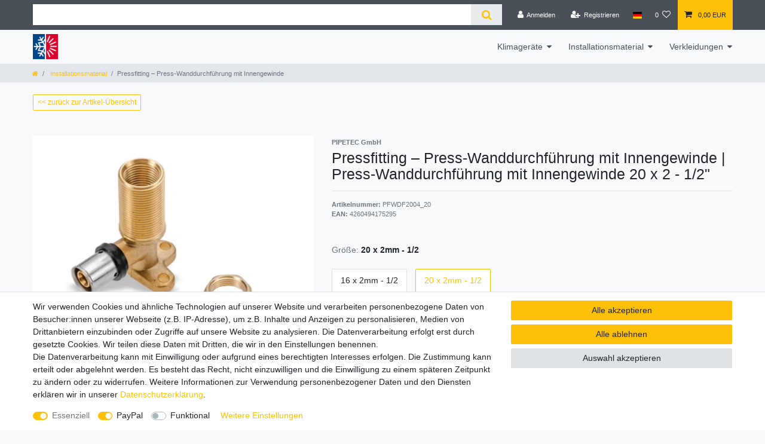

--- FILE ---
content_type: text/html; charset=UTF-8
request_url: https://www.klimaanlagen-online.com/installationsmaterial/pressfitting-press-wanddurchfuehrung-mit-innengewinde_6997_9761/
body_size: 66609
content:






<!DOCTYPE html>

<html lang="de" data-framework="vue" prefix="og: http://ogp.me/ns#" class="icons-loading">

<head>
                        

    <script type="text/javascript">
    (function() {
        var _availableConsents = {"necessary.consent":[true,[],null],"necessary.session":[true,[],null],"necessary.csrf":[true,["XSRF-TOKEN"],null],"necessary.shopbooster_cookie":[true,["plenty_cache"],null],"paypal.paypal-cookies":[false,["X-PP-SILOVER","X-PP-L7","tsrc","paypalplus_session_v2"],true],"convenience.languageDetection":[null,[],null]};
        var _allowedCookies = ["plenty_cache","XSRF-TOKEN","plenty-shop-cookie","PluginSetPreview","SID_PLENTY_ADMIN_51678","PreviewCookie"] || [];

        window.ConsentManager = (function() {
            var _consents = (function() {
                var _rawCookie = document.cookie.split(";").filter(function (cookie) {
                    return cookie.trim().indexOf("plenty-shop-cookie=") === 0;
                })[0];

                if (!!_rawCookie) {
                    try {
                        _rawCookie = decodeURIComponent(_rawCookie);
                    } catch (e) {
                        document.cookie = "plenty-shop-cookie= ; expires = Thu, 01 Jan 1970 00:00:00 GMT"
                        return null;
                    }

                    try {
                        return JSON.parse(
                            _rawCookie.trim().substr("plenty-shop-cookie=".length)
                        );
                    } catch (e) {
                        return null;
                    }
                }
                return null;
            })();

            Object.keys(_consents || {}).forEach(function(group) {
                if(typeof _consents[group] === 'object' && _consents[group] !== null)
                {
                    Object.keys(_consents[group] || {}).forEach(function(key) {
                        var groupKey = group + "." + key;
                        if(_consents[group][key] && _availableConsents[groupKey] && _availableConsents[groupKey][1].length) {
                            Array.prototype.push.apply(_allowedCookies, _availableConsents[groupKey][1]);
                        }
                    });
                }
            });

            if(!_consents) {
                Object.keys(_availableConsents || {})
                    .forEach(function(groupKey) {
                        if(_availableConsents[groupKey] && ( _availableConsents[groupKey][0] || _availableConsents[groupKey][2] )) {
                            Array.prototype.push.apply(_allowedCookies, _availableConsents[groupKey][1]);
                        }
                    });
            }

            var _setResponse = function(key, response) {
                _consents = _consents || {};
                if(typeof key === "object" && typeof response === "undefined") {
                    _consents = key;
                    document.dispatchEvent(new CustomEvent("consent-change", {
                        detail: {key: null, value: null, data: key}
                    }));
                    _enableScriptsOnConsent();
                } else {
                    var groupKey = key.split(".")[0];
                    var consentKey = key.split(".")[1];
                    _consents[groupKey] = _consents[groupKey] || {};
                    if(consentKey === "*") {
                        Object.keys(_availableConsents).forEach(function(aKey) {
                            if(aKey.split(".")[0] === groupKey) {
                                _consents[groupKey][aKey.split(".")[1]] = response;
                            }
                        });
                    } else {
                        _consents[groupKey][consentKey] = response;
                    }
                    document.dispatchEvent(new CustomEvent("consent-change", {
                        detail: {key: key, value: response, data: _consents}
                    }));
                    _enableScriptsOnConsent();
                }
                if(!_consents.hasOwnProperty('_id')) {
                    _consents['_id'] = "7542aed8d1ed78ab0f265f40d76350ddf463f487";
                }

                Object.keys(_availableConsents).forEach(function(key) {
                    if((_availableConsents[key][1] || []).length > 0) {
                        if(_isConsented(key)) {
                            _availableConsents[key][1].forEach(function(cookie) {
                                if(_allowedCookies.indexOf(cookie) < 0) _allowedCookies.push(cookie);
                            });
                        } else {
                            _allowedCookies = _allowedCookies.filter(function(cookie) {
                                return _availableConsents[key][1].indexOf(cookie) < 0;
                            });
                        }
                    }
                });

                document.cookie = "plenty-shop-cookie=" + JSON.stringify(_consents) + "; path=/; secure";
            };
            var _hasResponse = function() {
                return _consents !== null;
            };

            var _expireDate = function() {
                var expireSeconds = 0;
                                const date = new Date();
                date.setSeconds(date.getSeconds() + expireSeconds);
                const offset = date.getTimezoneOffset() / 60;
                date.setHours(date.getHours() - offset)
                return date.toUTCString();
            }
            var _isConsented = function(key) {
                var groupKey = key.split(".")[0];
                var consentKey = key.split(".")[1];

                if (consentKey === "*") {
                    return Object.keys(_availableConsents).some(function (aKey) {
                        var aGroupKey = aKey.split(".")[0];
                        return aGroupKey === groupKey && _isConsented(aKey);
                    });
                } else {
                    if(!_hasResponse()) {
                        return _availableConsents[key][0] || _availableConsents[key][2];
                    }

                    if(_consents.hasOwnProperty(groupKey) && _consents[groupKey].hasOwnProperty(consentKey))
                    {
                        return !!_consents[groupKey][consentKey];
                    }
                    else {
                        if(!!_availableConsents[key])
                        {
                            return _availableConsents[key][0];
                        }

                        console.warn("Cookie has been blocked due to not being registered: " + key);
                        return false;
                    }
                }
            };
            var _getConsents = function() {
                var _result = {};
                Object.keys(_availableConsents).forEach(function(key) {
                    var groupKey = key.split(".")[0];
                    var consentKey = key.split(".")[1];
                    _result[groupKey] = _result[groupKey] || {};
                    if(consentKey !== "*") {
                        _result[groupKey][consentKey] = _isConsented(key);
                    }
                });
                return _result;
            };
            var _isNecessary = function(key) {
                return _availableConsents.hasOwnProperty(key) && _availableConsents[key][0];
            };
            var _enableScriptsOnConsent = function() {
                var elementsToEnable = document.querySelectorAll("script[data-cookie-consent]");
                Array.prototype.slice.call(elementsToEnable).forEach(function(el) {
                    if(el.dataset && el.dataset.cookieConsent && el.type !== "application/javascript") {
                        var newScript = document.createElement("script");
                        if(el.src) {
                            newScript.src = el.src;
                        } else {
                            newScript.textContent = el.textContent;
                        }
                        el.parentNode.replaceChild(newScript, el);
                    }
                });
            };
            window.addEventListener("load", _enableScriptsOnConsent);
            
            return {
                setResponse: _setResponse,
                hasResponse: _hasResponse,
                isConsented: _isConsented,
                getConsents: _getConsents,
                isNecessary: _isNecessary
            };
        })();
    })();
</script>


    
<meta charset="utf-8">
<meta http-equiv="X-UA-Compatible" content="IE=edge">
<meta name="viewport" content="width=device-width, initial-scale=1">
<meta name="generator" content="plentymarkets" />
<meta name="format-detection" content="telephone=no"> 
<link rel="icon" type="image/x-icon" href="https://cdn02.plentymarkets.com/u9xwt20jdhzg/frontend/favicon-round.png">



            <link rel="canonical" href="https://www.klimaanlagen-online.com/installationsmaterial/pressfitting-press-wanddurchfuehrung-mit-innengewinde_6997_9761/">
    
                        <link rel="alternate" hreflang="x-default" href="https://www.klimaanlagen-online.com/installationsmaterial/pressfitting-press-wanddurchfuehrung-mit-innengewinde_6997_9761/"/>
                    <link rel="alternate" hreflang="de" href="https://www.klimaanlagen-online.com/installationsmaterial/pressfitting-press-wanddurchfuehrung-mit-innengewinde_6997_9761/"/>
            
<style data-font="Custom-Font">
    
                
        .icons-loading .fa { visibility: hidden !important; }
</style>

<link rel="preload" href="https://cdn02.plentymarkets.com/u9xwt20jdhzg/plugin/2/ceres/css/ceres-icons.css" as="style" onload="this.onload=null;this.rel='stylesheet';">
<noscript><link rel="stylesheet" href="https://cdn02.plentymarkets.com/u9xwt20jdhzg/plugin/2/ceres/css/ceres-icons.css"></noscript>


<link rel="preload" as="style" href="https://cdn02.plentymarkets.com/u9xwt20jdhzg/plugin/2/ceres/css/ceres-base.css?v=ba5d969602689fb8d6938d171cce793a02f9d010">
    <link rel="stylesheet" href="https://cdn02.plentymarkets.com/u9xwt20jdhzg/plugin/2/ceres/css/ceres-base.css?v=ba5d969602689fb8d6938d171cce793a02f9d010">


<script type="application/javascript">
    /*! loadCSS. [c]2017 Filament Group, Inc. MIT License */
    /* This file is meant as a standalone workflow for
    - testing support for link[rel=preload]
    - enabling async CSS loading in browsers that do not support rel=preload
    - applying rel preload css once loaded, whether supported or not.
    */
    (function( w ){
        "use strict";
        // rel=preload support test
        if( !w.loadCSS ){
            w.loadCSS = function(){};
        }
        // define on the loadCSS obj
        var rp = loadCSS.relpreload = {};
        // rel=preload feature support test
        // runs once and returns a function for compat purposes
        rp.support = (function(){
            var ret;
            try {
                ret = w.document.createElement( "link" ).relList.supports( "preload" );
            } catch (e) {
                ret = false;
            }
            return function(){
                return ret;
            };
        })();

        // if preload isn't supported, get an asynchronous load by using a non-matching media attribute
        // then change that media back to its intended value on load
        rp.bindMediaToggle = function( link ){
            // remember existing media attr for ultimate state, or default to 'all'
            var finalMedia = link.media || "all";

            function enableStylesheet(){
                // unbind listeners
                if( link.addEventListener ){
                    link.removeEventListener( "load", enableStylesheet );
                } else if( link.attachEvent ){
                    link.detachEvent( "onload", enableStylesheet );
                }
                link.setAttribute( "onload", null );
                link.media = finalMedia;
            }

            // bind load handlers to enable media
            if( link.addEventListener ){
                link.addEventListener( "load", enableStylesheet );
            } else if( link.attachEvent ){
                link.attachEvent( "onload", enableStylesheet );
            }

            // Set rel and non-applicable media type to start an async request
            // note: timeout allows this to happen async to let rendering continue in IE
            setTimeout(function(){
                link.rel = "stylesheet";
                link.media = "only x";
            });
            // also enable media after 3 seconds,
            // which will catch very old browsers (android 2.x, old firefox) that don't support onload on link
            setTimeout( enableStylesheet, 3000 );
        };

        // loop through link elements in DOM
        rp.poly = function(){
            // double check this to prevent external calls from running
            if( rp.support() ){
                return;
            }
            var links = w.document.getElementsByTagName( "link" );
            for( var i = 0; i < links.length; i++ ){
                var link = links[ i ];
                // qualify links to those with rel=preload and as=style attrs
                if( link.rel === "preload" && link.getAttribute( "as" ) === "style" && !link.getAttribute( "data-loadcss" ) ){
                    // prevent rerunning on link
                    link.setAttribute( "data-loadcss", true );
                    // bind listeners to toggle media back
                    rp.bindMediaToggle( link );
                }
            }
        };

        // if unsupported, run the polyfill
        if( !rp.support() ){
            // run once at least
            rp.poly();

            // rerun poly on an interval until onload
            var run = w.setInterval( rp.poly, 500 );
            if( w.addEventListener ){
                w.addEventListener( "load", function(){
                    rp.poly();
                    w.clearInterval( run );
                } );
            } else if( w.attachEvent ){
                w.attachEvent( "onload", function(){
                    rp.poly();
                    w.clearInterval( run );
                } );
            }
        }


        // commonjs
        if( typeof exports !== "undefined" ){
            exports.loadCSS = loadCSS;
        }
        else {
            w.loadCSS = loadCSS;
        }
    }( typeof global !== "undefined" ? global : this ) );

    (function() {
        var checkIconFont = function() {
            if(!document.fonts || document.fonts.check("1em FontAwesome")) {
                document.documentElement.classList.remove('icons-loading');
            }
        };

        if(document.fonts) {
            document.fonts.addEventListener("loadingdone", checkIconFont);
            window.addEventListener("load", checkIconFont);
        }
        checkIconFont();
    })();
</script>

                    

<!-- Extend the existing style with a template -->
                    



    
    
                
    
    

    
    
    
    
    

                    


<meta name="robots" content="all">
<meta property="og:title" content="Pressfitting – Press-Wanddurchführung mit Innengewinde
         | klimaanlagen-online.com"/>
<meta property="og:type" content="article"/>
<meta property="og:url" content="https://www.klimaanlagen-online.com/installationsmaterial/pressfitting-press-wanddurchfuehrung-mit-innengewinde_6997_9761/"/>
<meta property="og:image" content="https://cdn02.plentymarkets.com/u9xwt20jdhzg/item/images/6997/full/press-wanddurch.jpg"/>
<meta property="thumbnail" content="https://cdn02.plentymarkets.com/u9xwt20jdhzg/item/images/6997/full/press-wanddurch.jpg"/>

<script type="application/ld+json">
            {
                "@context"      : "https://schema.org/",
                "@type"         : "Product",
                "@id"           : "9761",
                "name"          : "Pressfitting – Press-Wanddurchführung mit Innengewinde",
                "category"      : "Installationsmaterial",
                "releaseDate"   : "",
                "image"         : "https://cdn02.plentymarkets.com/u9xwt20jdhzg/item/images/6997/full/press-wanddurch.jpg",
                "identifier"    : "9761",
                "description"   : "PRESSFITTINGS - PRESS-WANDDURCHFÜHRUNG MIT INNENGEWINDE VORTEILE Sehr guter Widerstandsbeiwert (Zeta) für einen geringeren Druckverlust Freier Durchgang und so gut wie keine Strömungsgeräusche Alle Werkstoffe sind für die Verwendung im Trinkwasser unbedenklich und entsprechen der UBA-Positivliste Zwei O-Ringe für optimale Sicherheit Stabiler Kunststoffführungsring für eine sichere Verpressung auch in Zwangslagen Drei Kontrollfenster in der Edelstahlhülse zur Kontrolle der Einstecktiefe Die Zwangsundichtigkeit des Systems sorgt dafür, dass unverpresste Verbindungen bereits bei der Druckprobe lokalisiert werden können EIGENSCHAFTEN DVGW DW-8501BS5049 KIWA Zertifikat K98456/01 Dauerbelastbarkeit: 10 bar / 70° C / 50 Jahre Maximale Betriebstemperatur 95° C TH-Presskontur (bis 63 mm) und U-Presskontur (bis 32 mm) Unverpresst undicht (Dimensionen 16-32 mm) Gewinde nach EN 10226-1 ANWENDUNGSBEREICHE Trinkwasserinstallationen Flächen- / Decken-Heizung Flächen- / Decken-Kühlung Heizkörperanbindung Ölfreie Druckluft bis 10 bar",
                "disambiguatingDescription" : "PRESSFITTINGS - PRESS-WANDDURCHFÜHRUNG MIT INNENGEWINDE

VORTEILE

Sehr guter Widerstandsbeiwert (Zeta) für einen geringeren Druckverlust
Freier Durchgang und so gut wie keine Strömungsgeräusche
Alle Werkstoffe sind für die Verwendung im Trinkwasser unbedenklich und entsprechen der UBA-Positivliste
Zwei O-Ringe für optimale Sicherheit
Stabiler Kunststoffführungsring für eine sichere Verpressung auch in Zwangslagen
Drei Kontrollfenster in der Edelstahlhülse zur Kontrolle der Einstecktiefe
Die Zwangsundichtigkeit des Systems sorgt dafür, dass unverpresste Verbindungen bereits bei der Druckprobe lokalisiert werden können
EIGENSCHAFTEN

DVGW DW-8501BS5049
KIWA Zertifikat K98456/01
Dauerbelastbarkeit: 10 bar / 70° C / 50 Jahre
Maximale Betriebstemperatur 95° C
TH-Presskontur (bis 63 mm) und U-Presskontur (bis 32 mm)
Unverpresst undicht (Dimensionen 16-32 mm)
Gewinde nach EN 10226-1
ANWENDUNGSBEREICHE

Trinkwasserinstallationen
Flächen- / Decken-Heizung
Flächen- / Decken-Kühlung
Heizkörperanbindung
Ölfreie Druckluft bis 10 bar",
                "manufacturer"  : {
                    "@type"         : "Organization",
                    "name"          : "PIPETEC GmbH"
                },
                "brand"         : {
                    "@type"         : "Brand",
                    "name"          : "PIPETEC GmbH"
                },
                "sku"           : "9761",
                "gtin"          : "4260494175295",
                "gtin13"        : "4260494175295",
                "offers": {
                    "@type"         : "Offer",
                    "priceCurrency" : "EUR",
                    "price"         : "11.17",
                    "url"           : "https://www.klimaanlagen-online.com/installationsmaterial/pressfitting-press-wanddurchfuehrung-mit-innengewinde_6997_9761/",
                    "priceSpecification":[
                                                {
                            "@type": "UnitPriceSpecification",
                            "price": "11.17",
                            "priceCurrency": "EUR",
                            "priceType": "SalePrice",
                            "referenceQuantity": {
                                "@type": "QuantitativeValue",
                                "value": "20",
                                "unitCode": "C62"
                            }
                        }

                    ],
                    "availability"  : "https://schema.org/InStock",
                    "itemCondition" : "https://schema.org/NewCondition"
                },
                "depth": {
                    "@type"         : "QuantitativeValue",
                    "value"         : "0"
                },
                "width": {
                    "@type"         : "QuantitativeValue",
                    "value"         : "0"
                },
                "height": {
                    "@type"         : "QuantitativeValue",
                    "value"         : "0"
                },
                "weight": {
                    "@type"         : "QuantitativeValue",
                    "value"         : "0"
                }
            }
        </script>

<title>Pressfitting – Press-Wanddurchführung mit Innengewinde
         | klimaanlagen-online.com</title>

            <link rel="stylesheet" href="https://cdn02.plentymarkets.com/u9xwt20jdhzg/plugin/2/feedback/css/main.css" media="none" onload="if(media!='all')media='all'">
<noscript><link rel="stylesheet" href="https://cdn02.plentymarkets.com/u9xwt20jdhzg/plugin/2/feedback/css/main.css"></noscript>


            <style>
    #paypal_loading_screen {
        display: none;
        position: fixed;
        z-index: 2147483640;
        top: 0;
        left: 0;
        width: 100%;
        height: 100%;
        overflow: hidden;

        transform: translate3d(0, 0, 0);

        background-color: black;
        background-color: rgba(0, 0, 0, 0.8);
        background: radial-gradient(ellipse closest-corner, rgba(0,0,0,0.6) 1%, rgba(0,0,0,0.8) 100%);

        color: #fff;
    }

    #paypal_loading_screen .paypal-checkout-modal {
        font-family: "HelveticaNeue", "HelveticaNeue-Light", "Helvetica Neue Light", helvetica, arial, sans-serif;
        font-size: 14px;
        text-align: center;

        box-sizing: border-box;
        max-width: 350px;
        top: 50%;
        left: 50%;
        position: absolute;
        transform: translateX(-50%) translateY(-50%);
        cursor: pointer;
        text-align: center;
    }

    #paypal_loading_screen.paypal-overlay-loading .paypal-checkout-message, #paypal_loading_screen.paypal-overlay-loading .paypal-checkout-continue {
        display: none;
    }

    .paypal-checkout-loader {
        display: none;
    }

    #paypal_loading_screen.paypal-overlay-loading .paypal-checkout-loader {
        display: block;
    }

    #paypal_loading_screen .paypal-checkout-modal .paypal-checkout-logo {
        cursor: pointer;
        margin-bottom: 30px;
        display: inline-block;
    }

    #paypal_loading_screen .paypal-checkout-modal .paypal-checkout-logo img {
        height: 36px;
    }

    #paypal_loading_screen .paypal-checkout-modal .paypal-checkout-logo img.paypal-checkout-logo-pp {
        margin-right: 10px;
    }

    #paypal_loading_screen .paypal-checkout-modal .paypal-checkout-message {
        font-size: 15px;
        line-height: 1.5;
        padding: 10px 0;
    }

    #paypal_loading_screen.paypal-overlay-context-iframe .paypal-checkout-message, #paypal_loading_screen.paypal-overlay-context-iframe .paypal-checkout-continue {
        display: none;
    }

    .paypal-spinner {
        height: 30px;
        width: 30px;
        display: inline-block;
        box-sizing: content-box;
        opacity: 1;
        filter: alpha(opacity=100);
        animation: rotation .7s infinite linear;
        border-left: 8px solid rgba(0, 0, 0, .2);
        border-right: 8px solid rgba(0, 0, 0, .2);
        border-bottom: 8px solid rgba(0, 0, 0, .2);
        border-top: 8px solid #fff;
        border-radius: 100%
    }

    .paypalSmartButtons div {
        margin-left: 10px;
        margin-right: 10px;
    }
</style>    
                                    
    
    
    <!-- Google tag (gtag.js) -->
    <script async src="https://www.googletagmanager.com/gtag/js?id=AW-970505403"></script>
    <script>
        window.dataLayer = window.dataLayer || [];
        function gtag(){dataLayer.push(arguments);}
        gtag('js', new Date());
        gtag('config', 'AW-970505403', {'allow_enhanced_conversions':true});
    </script>


    <link rel="stylesheet" href="https://www.actas-online.eu/plenty-shop-assets/styles.css">
    <script src="https://www.actas-online.eu/plenty-shop-assets/scripts.js"></script>

</head>


<body class="page-singleitem item-6997 variation-9761  B2C klimaanlagen-online">

                    

<script>
    if('ontouchstart' in document.documentElement)
    {
        document.body.classList.add("touch");
    }
    else
    {
        document.body.classList.add("no-touch");
    }
</script>

<div id="vue-app" data-server-rendered="true" class="app"><div template="#vue-notifications" class="notification-wrapper"></div> <header id="page-header"><div class="container-max"><div class="row flex-row-reverse position-relative"><div id="page-header-parent" data-header-offset class="col-12 header-container"><div class="top-bar header-fw"><div class="container-max px-0 pr-lg-3"><div class="row mx-0 flex-row-reverse position-relative"><div class="top-bar-items search-permanent d-flex flex-grow-1 flex-column-reverse flex-md-row"><div class="always-visible-search flex-grow-1"><div class="container-max"><div class="position-relative"><div class="d-flex flex-grow-1 position-relative my-2"><input type="search" placeholder="" aria-label="Suchbegriff" value="" class="search-input flex-grow-1 px-3 py-2"> <button type="submit" aria-label="Suche" class="search-submit px-3"><i aria-hidden="true" class="fa fa-fw fa-search"></i></button></div> <!----></div></div></div> <div class="controls"><ul id="controlsList" class="controls-list mb-0 d-flex list-inline pl-2 pl-sm-1 pl-md-0"><li class="list-inline-item control-user"><!----></li> <li class="list-inline-item dropdown control-languages"><a data-toggle="collapse" data-testing="language-select" href="#countrySettings" aria-expanded="false" aria-controls="countrySettings" data-parent="#controlsList" aria-label="Land" class="nav-link"><i class="flag-icon flag-icon-de"></i></a></li> <li class="list-inline-item control-wish-list"><a href="/wish-list/" rel="nofollow" aria-label="Wunschliste" class="nav-link"><span class="badge-right mr-1 d-none d-sm-inline">0</span> <i aria-hidden="true" class="fa fa-heart-o"></i></a></li> <li class="list-inline-item control-basket position-relative"><a href="#" class="toggle-basket-preview nav-link"><i aria-hidden="true" class="fa fa-shopping-cart"></i> <span class="badge p-0 ml-2">0,00 EUR</span></a> <!----></li></ul></div></div></div></div> <div class="container-max px-0 px-lg-3"><div class="row mx-0 flex-row-reverse position-relative"><div id="countrySettings" class="cmp cmp-country-settings collapse"><div class="container-max"><div class="row py-3"><div class="col-12 col-lg-12"><div class="shipping-settings"><div class="list-title"><strong>Lieferland</strong> <hr></div> <ul class="row"><li class="col-6 col-sm-4 px-0"><a data-toggle="collapse" href="#countrySettings" data-boundary="window" data-title="Bitte ändern Sie Ihre Adresse, um das Lieferland zu wechseln." aria-label="Bitte ändern Sie Ihre Adresse, um das Lieferland zu wechseln." class="nav-link"><i class="flag-icon flag-icon-be"></i>
            Belgien
        </a></li><li class="col-6 col-sm-4 px-0"><a data-toggle="collapse" href="#countrySettings" data-boundary="window" data-title="Bitte ändern Sie Ihre Adresse, um das Lieferland zu wechseln." aria-label="Bitte ändern Sie Ihre Adresse, um das Lieferland zu wechseln." class="nav-link"><i class="flag-icon flag-icon-bg"></i>
            Bulgarien
        </a></li><li class="col-6 col-sm-4 px-0"><a data-toggle="collapse" href="#countrySettings" data-boundary="window" data-title="Bitte ändern Sie Ihre Adresse, um das Lieferland zu wechseln." aria-label="Bitte ändern Sie Ihre Adresse, um das Lieferland zu wechseln." class="nav-link"><i class="flag-icon flag-icon-de"></i>
            Deutschland
        </a></li><li class="col-6 col-sm-4 px-0"><a data-toggle="collapse" href="#countrySettings" data-boundary="window" data-title="Bitte ändern Sie Ihre Adresse, um das Lieferland zu wechseln." aria-label="Bitte ändern Sie Ihre Adresse, um das Lieferland zu wechseln." class="nav-link"><i class="flag-icon flag-icon-dk"></i>
            Dänemark
        </a></li><li class="col-6 col-sm-4 px-0"><a data-toggle="collapse" href="#countrySettings" data-boundary="window" data-title="Bitte ändern Sie Ihre Adresse, um das Lieferland zu wechseln." aria-label="Bitte ändern Sie Ihre Adresse, um das Lieferland zu wechseln." class="nav-link"><i class="flag-icon flag-icon-ee"></i>
            Estland
        </a></li><li class="col-6 col-sm-4 px-0"><a data-toggle="collapse" href="#countrySettings" data-boundary="window" data-title="Bitte ändern Sie Ihre Adresse, um das Lieferland zu wechseln." aria-label="Bitte ändern Sie Ihre Adresse, um das Lieferland zu wechseln." class="nav-link"><i class="flag-icon flag-icon-fi"></i>
            Finnland
        </a></li><li class="col-6 col-sm-4 px-0"><a data-toggle="collapse" href="#countrySettings" data-boundary="window" data-title="Bitte ändern Sie Ihre Adresse, um das Lieferland zu wechseln." aria-label="Bitte ändern Sie Ihre Adresse, um das Lieferland zu wechseln." class="nav-link"><i class="flag-icon flag-icon-fr"></i>
            Frankreich
        </a></li><li class="col-6 col-sm-4 px-0"><a data-toggle="collapse" href="#countrySettings" data-boundary="window" data-title="Bitte ändern Sie Ihre Adresse, um das Lieferland zu wechseln." aria-label="Bitte ändern Sie Ihre Adresse, um das Lieferland zu wechseln." class="nav-link"><i class="flag-icon flag-icon-ge"></i>
            Georgien
        </a></li><li class="col-6 col-sm-4 px-0"><a data-toggle="collapse" href="#countrySettings" data-boundary="window" data-title="Bitte ändern Sie Ihre Adresse, um das Lieferland zu wechseln." aria-label="Bitte ändern Sie Ihre Adresse, um das Lieferland zu wechseln." class="nav-link"><i class="flag-icon flag-icon-gr"></i>
            Griechenland
        </a></li><li class="col-6 col-sm-4 px-0"><a data-toggle="collapse" href="#countrySettings" data-boundary="window" data-title="Bitte ändern Sie Ihre Adresse, um das Lieferland zu wechseln." aria-label="Bitte ändern Sie Ihre Adresse, um das Lieferland zu wechseln." class="nav-link"><i class="flag-icon flag-icon-ie"></i>
            Irland
        </a></li><li class="col-6 col-sm-4 px-0"><a data-toggle="collapse" href="#countrySettings" data-boundary="window" data-title="Bitte ändern Sie Ihre Adresse, um das Lieferland zu wechseln." aria-label="Bitte ändern Sie Ihre Adresse, um das Lieferland zu wechseln." class="nav-link"><i class="flag-icon flag-icon-it"></i>
            Italia
        </a></li><li class="col-6 col-sm-4 px-0"><a data-toggle="collapse" href="#countrySettings" data-boundary="window" data-title="Bitte ändern Sie Ihre Adresse, um das Lieferland zu wechseln." aria-label="Bitte ändern Sie Ihre Adresse, um das Lieferland zu wechseln." class="nav-link"><i class="flag-icon flag-icon-hr"></i>
            Kroatien
        </a></li><li class="col-6 col-sm-4 px-0"><a data-toggle="collapse" href="#countrySettings" data-boundary="window" data-title="Bitte ändern Sie Ihre Adresse, um das Lieferland zu wechseln." aria-label="Bitte ändern Sie Ihre Adresse, um das Lieferland zu wechseln." class="nav-link"><i class="flag-icon flag-icon-lv"></i>
            Lettland
        </a></li><li class="col-6 col-sm-4 px-0"><a data-toggle="collapse" href="#countrySettings" data-boundary="window" data-title="Bitte ändern Sie Ihre Adresse, um das Lieferland zu wechseln." aria-label="Bitte ändern Sie Ihre Adresse, um das Lieferland zu wechseln." class="nav-link"><i class="flag-icon flag-icon-lt"></i>
            Litauen
        </a></li><li class="col-6 col-sm-4 px-0"><a data-toggle="collapse" href="#countrySettings" data-boundary="window" data-title="Bitte ändern Sie Ihre Adresse, um das Lieferland zu wechseln." aria-label="Bitte ändern Sie Ihre Adresse, um das Lieferland zu wechseln." class="nav-link"><i class="flag-icon flag-icon-lu"></i>
            Luxemburg
        </a></li><li class="col-6 col-sm-4 px-0"><a data-toggle="collapse" href="#countrySettings" data-boundary="window" data-title="Bitte ändern Sie Ihre Adresse, um das Lieferland zu wechseln." aria-label="Bitte ändern Sie Ihre Adresse, um das Lieferland zu wechseln." class="nav-link"><i class="flag-icon flag-icon-nl"></i>
            Niederlande
        </a></li><li class="col-6 col-sm-4 px-0"><a data-toggle="collapse" href="#countrySettings" data-boundary="window" data-title="Bitte ändern Sie Ihre Adresse, um das Lieferland zu wechseln." aria-label="Bitte ändern Sie Ihre Adresse, um das Lieferland zu wechseln." class="nav-link"><i class="flag-icon flag-icon-pl"></i>
            Polen
        </a></li><li class="col-6 col-sm-4 px-0"><a data-toggle="collapse" href="#countrySettings" data-boundary="window" data-title="Bitte ändern Sie Ihre Adresse, um das Lieferland zu wechseln." aria-label="Bitte ändern Sie Ihre Adresse, um das Lieferland zu wechseln." class="nav-link"><i class="flag-icon flag-icon-pt"></i>
            Portugal
        </a></li><li class="col-6 col-sm-4 px-0"><a data-toggle="collapse" href="#countrySettings" data-boundary="window" data-title="Bitte ändern Sie Ihre Adresse, um das Lieferland zu wechseln." aria-label="Bitte ändern Sie Ihre Adresse, um das Lieferland zu wechseln." class="nav-link"><i class="flag-icon flag-icon-ro"></i>
            Rumänien
        </a></li><li class="col-6 col-sm-4 px-0"><a data-toggle="collapse" href="#countrySettings" data-boundary="window" data-title="Bitte ändern Sie Ihre Adresse, um das Lieferland zu wechseln." aria-label="Bitte ändern Sie Ihre Adresse, um das Lieferland zu wechseln." class="nav-link"><i class="flag-icon flag-icon-se"></i>
            Schweden
        </a></li><li class="col-6 col-sm-4 px-0"><a data-toggle="collapse" href="#countrySettings" data-boundary="window" data-title="Bitte ändern Sie Ihre Adresse, um das Lieferland zu wechseln." aria-label="Bitte ändern Sie Ihre Adresse, um das Lieferland zu wechseln." class="nav-link"><i class="flag-icon flag-icon-ch"></i>
            Schweiz
        </a></li><li class="col-6 col-sm-4 px-0"><a data-toggle="collapse" href="#countrySettings" data-boundary="window" data-title="Bitte ändern Sie Ihre Adresse, um das Lieferland zu wechseln." aria-label="Bitte ändern Sie Ihre Adresse, um das Lieferland zu wechseln." class="nav-link"><i class="flag-icon flag-icon-sk"></i>
            Slowakische Republik
        </a></li><li class="col-6 col-sm-4 px-0"><a data-toggle="collapse" href="#countrySettings" data-boundary="window" data-title="Bitte ändern Sie Ihre Adresse, um das Lieferland zu wechseln." aria-label="Bitte ändern Sie Ihre Adresse, um das Lieferland zu wechseln." class="nav-link"><i class="flag-icon flag-icon-si"></i>
            Slowenien
        </a></li><li class="col-6 col-sm-4 px-0"><a data-toggle="collapse" href="#countrySettings" data-boundary="window" data-title="Bitte ändern Sie Ihre Adresse, um das Lieferland zu wechseln." aria-label="Bitte ändern Sie Ihre Adresse, um das Lieferland zu wechseln." class="nav-link"><i class="flag-icon flag-icon-es"></i>
            Spanien
        </a></li><li class="col-6 col-sm-4 px-0"><a data-toggle="collapse" href="#countrySettings" data-boundary="window" data-title="Bitte ändern Sie Ihre Adresse, um das Lieferland zu wechseln." aria-label="Bitte ändern Sie Ihre Adresse, um das Lieferland zu wechseln." class="nav-link"><i class="flag-icon flag-icon-cz"></i>
            Tschechien
        </a></li><li class="col-6 col-sm-4 px-0"><a data-toggle="collapse" href="#countrySettings" data-boundary="window" data-title="Bitte ändern Sie Ihre Adresse, um das Lieferland zu wechseln." aria-label="Bitte ändern Sie Ihre Adresse, um das Lieferland zu wechseln." class="nav-link"><i class="flag-icon flag-icon-hu"></i>
            Ungarn
        </a></li><li class="col-6 col-sm-4 px-0"><a data-toggle="collapse" href="#countrySettings" data-boundary="window" data-title="Bitte ändern Sie Ihre Adresse, um das Lieferland zu wechseln." aria-label="Bitte ändern Sie Ihre Adresse, um das Lieferland zu wechseln." class="nav-link"><i class="flag-icon flag-icon-at"></i>
            Österreich
        </a></li></ul></div></div></div></div></div></div></div></div> <nav class="navbar header-fw p-0 border-bottom megamenu"><div class="container-max d-block mt-0" style="padding-right: 1px;             padding-bottom: 0px;             padding-left: 1px; margin-bottom: 0px;"><div class="row mx-0 position-relative d-flex"><div class="brand-wrapper px-lg-3 d-flex flex-fill"><a href="/" class="navbar-brand py-2"><picture data-alt="klimaanlagen-online.com"><source srcset="https://cdn02.plentymarkets.com/u9xwt20jdhzg/frontend/logo.jpg"> <img src="https://cdn02.plentymarkets.com/u9xwt20jdhzg/frontend/logo.jpg" alt="klimaanlagen-online.com" class="img-fluid"></picture></a> <button type="button" class="navbar-toggler d-lg-none p-3">
                    ☰
                </button></div> <div class="main-navbar-collapsable d-none d-lg-block"><ul class="mainmenu p-0 m-0 d-flex"><li class="ddown"><a href="/klimageraete/">Klimageräte</a> <ul data-level="1" class="collapse nav-dropdown-0"><li><ul class="collapse-inner"><li class="level1"><a href="/klimageraete/single-split/">Single-Split</a></li></ul></li> <li><ul class="collapse-inner"><li class="level1"><a href="/klimageraete/mobile-klimageraete/">mobile Klimageräte</a></li></ul></li></ul></li> <li class="ddown"><a href="/installationsmaterial/">Installationsmaterial</a> <ul data-level="1" class="collapse nav-dropdown-1"><li><ul class="collapse-inner"><li class="level1"><a href="/installationsmaterial/auffangsysteme/">Auffangsysteme</a></li> <li class="level2"><a href="/installationsmaterial/auffangsysteme/kondensat-oelwannen/">Kondensat- / Ölwannen</a></li> <li class="level2"><a href="/installationsmaterial/auffangsysteme/zubehoer/">Zubehör</a></li></ul></li> <li><ul class="collapse-inner"><li class="level1"><a href="/installationsmaterial/dachdurchfuehrungen/">Dachdurchführungen</a></li> <li class="level2"><a href="/installationsmaterial/dachdurchfuehrungen/flachdachdurchfuehrung/">Flachdachdurchführung</a></li> <li class="level2"><a href="/installationsmaterial/dachdurchfuehrungen/kabeldachdurchfuehrungen/">Kabeldachdurchführungen</a></li> <li class="level2"><a href="/installationsmaterial/dachdurchfuehrungen/schraegdachdurchfuehrung/">Schrägdachdurchführung</a></li></ul></li> <li><ul class="collapse-inner"><li class="level1"><a href="/installationsmaterial/kondensatpumpen/">Kondensatpumpen</a></li> <li class="level2"><a href="/installationsmaterial/kondensatpumpen/aspenpumps/">Aspen Pumps</a></li> <li class="level2"><a href="/installationsmaterial/kondensatpumpen/diversitech/">Diversitech</a></li> <li class="level2"><a href="/installationsmaterial/kondensatpumpen/eckerle/">Eckerle</a></li> <li class="level2"><a href="/installationsmaterial/kondensatpumpen/littlegiant/">LittleGIANT</a></li> <li class="level2"><a href="/installationsmaterial/kondensatpumpen/neotech/">Neotech</a></li> <li class="level2"><a href="/installationsmaterial/kondensatpumpen/remko/">Remko</a></li> <li class="level2"><a href="/installationsmaterial/kondensatpumpen/sauermann/">Sauermann</a></li> <li class="level2"><a href="/installationsmaterial/kondensatpumpen/siccom/">Siccom</a></li> <li class="level2"><a href="/installationsmaterial/kondensatpumpen/refco/">REFCO</a></li> <li class="level2"><a href="/installationsmaterial/kondensatpumpen/zubehoer/">Zubehör</a></li> <li class="level2"><a href="/installationsmaterial/kondensatpumpen/ersatzteile/">Ersatzteile</a></li></ul></li> <li><ul class="collapse-inner"><li class="level1"><a href="/installationsmaterial/konsolen/">Konsolen</a></li> <li class="level2"><a href="/installationsmaterial/konsolen/aufstellsysteme/">Aufstellsysteme</a></li> <li class="level2"><a href="/installationsmaterial/konsolen/bodenkonsolen/">Bodenkonsolen</a></li> <li class="level2"><a href="/installationsmaterial/konsolen/wandkonsolen/">Wandkonsolen</a></li></ul></li> <li><ul class="collapse-inner"><li class="level1"><a href="/installationsmaterial/rohrsysteme-fittings/">Rohrsysteme</a></li> <li class="level2"><a href="/installationsmaterial/rohrsysteme-fittings/alu-verbundrohr/">Alu-Verbundrohr</a></li> <li class="level2"><a href="/installationsmaterial/rohrsysteme-fittings/heizung-trinkwasser/">Heizung &amp; Trinkwasser</a></li> <li class="level3"><a href="/installationsmaterial/rohrsysteme-fittings/heizung-trinkwasser/mehrschutzverbundrohr/">Mehrschutzverbundrohr</a></li> <li class="level2"><a href="/installationsmaterial/rohrsysteme-fittings/pressfittings/">Pressfittings</a></li> <li class="level2"><a href="/installationsmaterial/rohrsysteme-fittings/steckfittings/">Steckfittings</a></li> <li class="level2"><a href="/installationsmaterial/rohrsysteme-fittings/kupferrohre/">Kupferrohre</a></li></ul></li></ul></li> <li class="ddown"><a href="/verkleidungen/">Verkleidungen</a> <ul data-level="1" class="collapse nav-dropdown-2"><li><ul class="collapse-inner"><li class="level1"><a href="/verkleidungen/aluminium-verkleidungen/">Aluminium-Verkleidungen</a></li></ul></li> <li><ul class="collapse-inner"><li class="level1"><a href="/verkleidungen/holz-verkleidungen/">Holz-Verkleidungen</a></li></ul></li></ul></li></ul></div></div></div></nav> <div class="breadcrumbs header-fw unfixed"><nav data-component="breadcrumbs" data-renderer="twig" class="small d-none d-md-block px-0"><ul class="breadcrumb container-max px-3 py-2 my-0 mx-auto"><li class="breadcrumb-item"><a href="/"><i aria-hidden="true" class="fa fa-home"></i> <span class="breadcrumb-home"></span></a></li> <li class="breadcrumb-item"><a href="/installationsmaterial/">
                                Installationsmaterial
                            </a></li> <li class="breadcrumb-item active"><span>Pressfitting – Press-Wanddurchführung mit Innengewinde</span></li></ul> <div style="display:none;">
        {
            &quot;@context&quot;:&quot;http://schema.org/&quot;,
            &quot;@type&quot;:&quot;BreadcrumbList&quot;,
            &quot;itemListElement&quot;: [{&quot;@type&quot;:&quot;ListItem&quot;,&quot;position&quot;:1,&quot;item&quot;:{&quot;@id&quot;:&quot;\/&quot;,&quot;name&quot;:&quot;Home&quot;}},{&quot;@type&quot;:&quot;ListItem&quot;,&quot;position&quot;:2,&quot;item&quot;:{&quot;@id&quot;:&quot;\/installationsmaterial\/&quot;,&quot;name&quot;:&quot;Installationsmaterial&quot;}},{&quot;@type&quot;:&quot;ListItem&quot;,&quot;position&quot;:3,&quot;item&quot;:{&quot;@id&quot;:&quot;https:\/\/www.klimaanlagen-online.com\/installationsmaterial\/pressfitting-press-wanddurchfuehrung-mit-innengewinde_6997_9761\/&quot;,&quot;name&quot;:&quot;Pressfitting \u2013 Press-Wanddurchf\u00fchrung mit Innengewinde&quot;}}]
        }
        </div></nav></div></div></div></div></header> <div><div class="mobile-navigation"><div style="display:none;"><ul class="breadcrumb d-block px-3 py-0"><li class="btn-close"></li> <li class="breadcrumb-item"><i aria-hidden="true" class="fa fa-home"></i></li> </ul> <ul id="menu-1" class="mainmenu w-100 p-0 m-0 menu-active"><li class="ddown"><span class="nav-direction btn-up"><i aria-hidden="true" class="fa fa-lg fa-level-up"></i></span></li>  </ul> <ul id="menu-2" class="mainmenu w-100 p-0 m-0"><li class="ddown"><span class="nav-direction btn-up"><i aria-hidden="true" class="fa fa-lg fa-level-up"></i></span></li>  </ul></div> <ul class="breadcrumb"><li class="btn-close"></li> <li class="breadcrumb-item"><i aria-hidden="true" class="fa fa-home"></i></li></ul> <div class="loading d-flex text-center"><div class="loading-animation m-auto"><div class="rect1 bg-appearance"></div> <div class="rect2 bg-appearance"></div> <div class="rect3 bg-appearance"></div> <div class="rect4 bg-appearance"></div> <div class="rect5 bg-appearance"></div></div></div></div></div> <div id="page-body" class="main"><div class="single container-max page-content"><div class="row"><div class="col"><div item-data="6970b98b6e432" attributes-data="6970b98b6e4be" variations="6970b98b6e4c4"><div class="widget widget-link widget-primary  btn-outline"><a href="javascript:history.back()" title="&lt;&lt;    zurück zur Artikel-Übersicht" class="btn btn-appearance btn-sm" style="margin-top:20px;">&lt;&lt;    zurück zur Artikel-Übersicht</a></div><div class="widget widget-grid widget-two-col row mt-5"><div class="widget-inner col-xl-5 widget-prop-xl-auto col-lg-5 widget-prop-lg-auto col-md-5 widget-prop-md-auto col-sm-12 widget-prop-sm-3-1 widget-stacked-mobile col-12 widget-prop-3-1 widget-stacked-mobile"><div><div class="widget widget-item-image widget-primary
    "><div itemscope="itemscope" itemtype="https://schema.org/Thing"><div class="single-carousel owl-carousel owl-theme owl-single-item mt-0"><div class="prop-1-1"><a href="https://cdn02.plentymarkets.com/u9xwt20jdhzg/item/images/6997/middle/press-wanddurch.jpg" data-lightbox="single-item-image28"><picture data-iesrc="https://cdn02.plentymarkets.com/u9xwt20jdhzg/item/images/6997/middle/press-wanddurch.jpg" data-alt="Pressfitting – Press-Wanddurchführung mit Innengewinde" data-title="Pressfitting – Press-Wanddurchführung mit Innengewinde"> <source srcset="https://cdn02.plentymarkets.com/u9xwt20jdhzg/item/images/6997/middle/press-wanddurch.jpg" type="image/jpeg"> <!----> <!----> <!----></picture></a></div></div> <div id="thumb-carousel" class="owl-thumbs owl-carousel owl-theme owl-single-item"><div class="prop-1-1"><div class="image-container"><picture data-iesrc="https://cdn02.plentymarkets.com/u9xwt20jdhzg/item/images/6997/preview/press-wanddurch.jpg" data-picture-class="owl-thumb border-appearance" data-alt="Pressfitting – Press-Wanddurchführung mit Innengewinde" data-title="Pressfitting – Press-Wanddurchführung mit Innengewinde" class="active"> <source srcset="https://cdn02.plentymarkets.com/u9xwt20jdhzg/item/images/6997/preview/press-wanddurch.jpg" type="image/jpeg"> <!----> <!----> <!----></picture></div></div></div> <div class="single-carousel owl-carousel owl-loaded owl-theme owl-single-item mt-0"><div class="prop-1-1"><picture data-iesrc="https://cdn02.plentymarkets.com/u9xwt20jdhzg/item/images/6997/middle/press-wanddurch.jpg" data-picture-class="owl-placeholder" data-alt="Pressfitting – Press-Wanddurchführung mit Innengewinde" data-title="Pressfitting – Press-Wanddurchführung mit Innengewinde"> <source srcset="https://cdn02.plentymarkets.com/u9xwt20jdhzg/item/images/6997/middle/press-wanddurch.jpg" type="image/jpeg"> <!----> <!----> <!----></picture></div></div></div></div></div></div> <div class="widget-inner col-xl-7 widget-prop-xl-2-1 col-lg-7 widget-prop-lg-2-1 col-md-7 widget-prop-md-2-1 col-sm-12 widget-prop-sm-3-1 col-12 widget-prop-3-1"><div><div class="widget widget-sticky"><div class="widget-inner"><div class="widget widget-text widget-none producertag h6 producer text-muted"><div class="widget-inner bg-appearance pt-0 pr-0 pb-2 pl-0"><p><span>PIPETEC GmbH</span></p></div></div> <div class="widget widget-text widget-none title-outer"><div class="widget-inner bg-appearance pt-0 pr-0 pb-0 pl-0"><h1><span>Pressfitting – Press-Wanddurchführung mit Innengewinde</span> | <span>Press-Wanddurchführung mit Innengewinde 20 x 2 - 1/2&quot;</span></h1></div></div> <div class="widget widget-tag  "><div class="pt-1 pb-1"><span class="badge mr-1 mt-1 mr-1 mb-1 text-light" style="background-color:#672d65;"><span>Paketbestandteile verstecken</span></span></div></div> <hr class="widget widget-separator mb-3"> <div class="widget widget-text widget-none articlenumber small text-muted mb-5"><div class="widget-inner bg-appearance pt-0 pr-0 pb-0 pl-0"><p><strong>Artikelnummer: </strong><span>PFWDF2004_20</span><strong><br>EAN:</strong> <span>4260494175295</span></p></div></div> <div class="widget widget-item-bundle widget-primary
        "><div><div class="small font-weight-bold mb-3"><strong>Artikelpaket Inhalt:</strong> <div><span class="text-muted">1 x</span> <a href="/installationsmaterial/pressfitting-press-wanddurchfuehrung-mit-innengewinde_6997_9760/" class="text-appearance"> Pressfitting – Press-Wanddurchführung mit Innengewinde </a></div></div></div></div> <div class="widget widget-order-property widget-none "><!----></div> <div class="widget widget-attribute widget-primary
         mb-3"><div class="row"></div></div> <div class="widget widget-graduate-price widget-primary
        "><div class="widget-inner"><!----></div></div> <div class="widget widget-item-price widget-none
        "><div><!----> <span class="price h1"><span>
                11,17 EUR
            </span> <sup>*</sup></span> <!----> <!----> <div class="base-price text-muted my-3"><div>
            Inhalt
            <span>20 </span> <span>Stück</span></div> <div>
            Grundpreis
            <span class="base-price-value">
                0,56 EUR / Stück
            </span></div></div></div></div> <div class="widget widget-availability "><span class="availability badge availability-2"><span>
        Lieferzeit 3-6 Arbeitstage
    </span></span></div> <div class="widget widget-add-to-basket widget-primary
     mt-3 mb-3    "><div class="w-100"><div data-testing="single-add-to-basket-button" padding-inline-styles=""><!----> <!----> <div class="d-inline"><div class="add-to-basket-container"><div class="quantity-input-container"><div class="qty-box d-flex h-100"><input type="text" aria-label="Mengeneingabe" value="1" class="qty-input text-center"> <div class="qty-btn-container d-flex flex-column"><button data-toggle="tooltip" data-placement="top" data-testing="quantity-btn-increase" title="Maximale Bestellmenge: " aria-label="Menge erhöhen" class="btn qty-btn flex-fill d-flex justify-content-center p-0"><i aria-hidden="true" class="fa fa-plus default-float"></i></button> <button data-toggle="tooltip" data-placement="bottom" data-testing="quantity-btn-decrease" title="Minimale Bestellmenge: 1" aria-label="Menge verringern" class="btn qty-btn flex-fill d-flex justify-content-center p-0 disabled"><i aria-hidden="true" class="fa fa-minus default-float"></i></button></div></div></div> <button class="btn btn-block btn-primary btn-appearance"><i aria-hidden="true" class="fa fa-shopping-cart"></i>
                In den Warenkorb
            </button></div></div> <!----></div></div> <div data-color="Gold" class="amazon-add-cart-button"></div></div> <div class="widget widget-add-to-wish-list widget-danger
                "><button data-toggle="tooltip" data-placement="top" title="Zur Wunschliste hinzufügen" class="btn btn-link btn-sm text-muted"><i aria-hidden="true" class="fa default-float fa-heart"></i>
    Wunschliste
</button></div> <hr class="widget widget-separator mb-3"> <div class="widget widget-code widget-none vat small text-muted"><div class="widget-inner bg-appearance"><span>* inkl. ges. MwSt. zzgl.<a data-toggle="modal" href="#shippingscosts" title="Versandkosten"> Versandkosten</a></span></div></div></div></div></div></div></div> <div class="widget widget-grid widget-two-col row"><div class="widget-inner col-xl-7 widget-prop-xl-2-1 col-lg-7 widget-prop-lg-2-1 col-md-6 widget-prop-md-3-1 col-sm-12 widget-prop-sm-3-1 widget-stacked-mobile col-12 widget-prop-3-1 widget-stacked-mobile"><div><div class="widget widget-tab mb-0" style="margin-top:4px;"><div class="widget-inner"><div class="tab-content"><div role="tabpanel" class="tab-pane"><div data-builder-child-container="5fb63ddfd0444" class="my-4"><div class="widget widget-text widget-none" style="margin-bottom:5px;"><div class="widget-inner bg-appearance pt-0 pr-0 pb-0 pl-0"><p></p><p>PRESSFITTINGS - PRESS-WANDDURCHFÜHRUNG MIT INNENGEWINDE</p> <p>VORTEILE</p> <ul><li>Sehr guter Widerstandsbeiwert (Zeta) für einen geringeren Druckverlust</li> <li>Freier Durchgang und so gut wie keine Strömungsgeräusche</li> <li>Alle Werkstoffe sind für die Verwendung im Trinkwasser unbedenklich und entsprechen der UBA-Positivliste</li> <li>Zwei O-Ringe für optimale Sicherheit</li> <li>Stabiler Kunststoffführungsring für eine sichere Verpressung auch in Zwangslagen</li> <li>Drei Kontrollfenster in der Edelstahlhülse zur Kontrolle der Einstecktiefe</li> <li>Die Zwangsundichtigkeit des Systems sorgt dafür, dass unverpresste Verbindungen bereits bei der Druckprobe lokalisiert werden können</li></ul> <p>EIGENSCHAFTEN</p> <ul><li>DVGW DW-8501BS5049</li> <li>KIWA Zertifikat K98456/01</li> <li>Dauerbelastbarkeit: 10 bar / 70° C / 50 Jahre</li> <li>Maximale Betriebstemperatur 95° C</li> <li>TH-Presskontur (bis 63 mm) und U-Presskontur (bis 32 mm)</li> <li>Unverpresst undicht (Dimensionen 16-32 mm)</li> <li>Gewinde nach EN 10226-1</li></ul> <p>ANWENDUNGSBEREICHE</p> <ul><li>Trinkwasserinstallationen</li> <li>Flächen- / Decken-Heizung</li> <li>Flächen- / Decken-Kühlung</li> <li>Heizkörperanbindung</li> <li>Ölfreie Druckluft bis 10 bar</li></ul><br><p></p></div></div></div></div><div role="tabpanel" class="tab-pane"><div data-builder-child-container="5fb63ddfd0447" class="my-4"><div class="widget widget-text widget-none"><div class="widget-inner bg-appearance pt-0 pr-0 pb-0 pl-0"><p></p></div></div> <ww-single-props props-ids="569,430,388,379,390,574,578,603,604,579,580,581,582,583,584,585,586,587,588,589,590,591,592,593,594,595,596,597,598,599,600,601,602,603,604,608,622,623,624,625,626,627"></ww-single-props> <ww-bundle-props props-ids="569,430,388,379,390,574,578,603.604579,580,581,582,583,584,585,586,587,588,589,590,591,592,593,594,595,596,597,598,599,600,601,602,603,604,608,622,623,624,625,626,627"></ww-bundle-props></div></div><div role="tabpanel" class="tab-pane"><div data-builder-child-container="5fb63ddfd0448" class="my-4"><div class="widget widget-item-data-table
        "><div class="widget-inner"><table class="table table-striped table-hover table-sm"><tbody><tr><td>
                Art.-ID
            </td> <td>
                6997
            </td></tr><tr><td>
                Zustand
            </td> <td>
                Neu
            </td></tr><tr><td>
                Altersfreigabe
            </td> <td>
                Ohne Altersbeschränkung
            </td></tr><!----><!----><tr><td>
                Hersteller
            </td> <td>
                PIPETEC GmbH
            </td></tr><tr><td>
                Herstellungsland
            </td> <td>
                Deutschland
            </td></tr><tr><td>
                Inhalt
            </td> <td>
                20 Stück
            </td></tr><!----><tr><td>
                Netto-Gewicht
            </td> <td>
                207 g
            </td></tr><!----><!----></tbody></table></div></div></div></div><div role="tabpanel" class="tab-pane"><div data-builder-child-container="920b9e49-8817-40a4-a2ee-60951d7cea7c" class="my-4"><div class="widget widget-text widget-none"><div class="widget-inner bg-appearance"></div></div></div></div></div></div></div> <div class="widget widget-text widget-none"><div class="widget-inner bg-appearance"><p><br></p></div></div> <div class="widget widget-text widget-none"><div class="widget-inner bg-appearance"><p><strong>Herstellerinformationen</strong></p><p><strong><span>PIPETEC GmbH</span></strong> / <strong><span>PIPETEC GmbH</span></strong> <strong><br><!----></strong></p><p>EU-Verantwortlicher:<strong><br><span></span></strong> <strong><br><span></span></strong> <strong><span></span></strong> <strong><br><span></span></strong> <strong><span></span></strong> <strong><br><span></span></strong> <strong><br><span></span></strong> <strong><br><span></span></strong></p></div></div></div></div> <div class="widget-inner col-xl-5 widget-prop-xl-auto col-lg-5 widget-prop-lg-auto col-md-6 widget-prop-md-3-1 col-sm-12 widget-prop-sm-3-1 col-12 widget-prop-3-1"><div><div class="widget widget-item-list widget-primary" style="margin-top:33px;"><div class="widget-inner"></div></div> <div data-feedback="" class="widget widget-feedback widget-primary  "><section class="feedback-container widget-inner"><div class="title">
    Kundenrezensionen
    <small class="feedback-average-count"> ()</small></div> <div class="feedback-stars-average"><div class="feedback-stars-background clearfix"><div class="feedback-star"><i class="fa fa-star"></i></div><div class="feedback-star"><i class="fa fa-star"></i></div><div class="feedback-star"><i class="fa fa-star"></i></div><div class="feedback-star"><i class="fa fa-star"></i></div><div class="feedback-star"><i class="fa fa-star"></i></div></div> <div class="feedback-stars-overlay-wrap" style="width:NaN%;"><div class="feedback-stars-overlay clearfix"><div class="feedback-star"><i class="fa fa-star"></i></div><div class="feedback-star"><i class="fa fa-star"></i></div><div class="feedback-star"><i class="fa fa-star"></i></div><div class="feedback-star"><i class="fa fa-star"></i></div><div class="feedback-star"><i class="fa fa-star"></i></div></div></div></div> <hr> <div class="row my-2"><div class="col-sm-6"><div class="feedback-bars"><div class="feedback-bar-wrap"><p class="feedback-bar-text-before">
            5 <i class="fa fa-star"></i></p> <div class="feedback-bar"><div class="feedback-bar-fill bg-primary bg-appearance" style="width:NaN%;"></div></div> <p class="feedback-bar-text-after">
            
          </p></div> <div class="feedback-bar-wrap"><p class="feedback-bar-text-before">
            4 <i class="fa fa-star"></i></p> <div class="feedback-bar"><div class="feedback-bar-fill bg-primary bg-appearance" style="width:NaN%;"></div></div> <p class="feedback-bar-text-after">
            
          </p></div> <div class="feedback-bar-wrap"><p class="feedback-bar-text-before">
            3 <i class="fa fa-star"></i></p> <div class="feedback-bar"><div class="feedback-bar-fill bg-primary bg-appearance" style="width:NaN%;"></div></div> <p class="feedback-bar-text-after">
            
          </p></div> <div class="feedback-bar-wrap"><p class="feedback-bar-text-before">
            2 <i class="fa fa-star"></i></p> <div class="feedback-bar"><div class="feedback-bar-fill bg-primary bg-appearance" style="width:NaN%;"></div></div> <p class="feedback-bar-text-after">
            
          </p></div> <div class="feedback-bar-wrap"><p class="feedback-bar-text-before">
            1 <i class="fa fa-star"></i></p> <div class="feedback-bar"><div class="feedback-bar-fill bg-primary bg-appearance" style="width:NaN%;"></div></div> <p class="feedback-bar-text-after">
            
          </p></div></div></div> <div class="col-sm-6"><!----></div></div> <hr> <div class="feedback-list"> <!----></div> <div class="feedback-list"> <!----></div> <p class="loading-hint">
    Rezensionen werden geladen...
  </p> <div tabindex="-1" role="dialog" aria-labelledby="feedbackConfirmDeleteLabel-71" aria-hidden="true" class="modal fade"><div role="document" class="modal-dialog"><div class="modal-content"><div class="modal-header"><button type="button" data-dismiss="modal" aria-label="Close" class="close"><span aria-hidden="true">×</span></button> <span id="feedbackConfirmDeleteLabel-71" class="modal-title h5">Wirklich löschen?</span></div> <div class="modal-body"><p class="feedback-delete-confirmation">
            Rezension löschen
          </p></div> <div class="modal-footer"><button type="button" data-dismiss="modal" class="btn btn-secondary">
            Abbrechen
          </button> <button type="button" class="btn btn-primary btn-appearance">
            Löschen
          </button></div></div></div></div></section></div> <div class="widget widget-feedback-average  "><div><div class="feedback-stars-average small-stars"><div class="feedback-stars-background clearfix"><div class="feedback-star"><i class="fa fa-star"></i></div><div class="feedback-star"><i class="fa fa-star"></i></div><div class="feedback-star"><i class="fa fa-star"></i></div><div class="feedback-star"><i class="fa fa-star"></i></div><div class="feedback-star"><i class="fa fa-star"></i></div></div> <div class="feedback-stars-overlay-wrap" style="width:NaN%;"><div class="feedback-stars-overlay clearfix"><div class="feedback-star"><i class="fa fa-star"></i></div><div class="feedback-star"><i class="fa fa-star"></i></div><div class="feedback-star"><i class="fa fa-star"></i></div><div class="feedback-star"><i class="fa fa-star"></i></div><div class="feedback-star"><i class="fa fa-star"></i></div></div></div></div> <!----></div></div></div></div></div></div></div></div></div></div> <div class="footer container-max d-print-none"><div class="row"><div class="col clearfix"><hr class="widget widget-separator mb-3"> <div class="widget widget-grid widget-four-col row"><div class="widget-inner col-12 col-md-3 widget-prop-md-1-1"><div><div class="widget widget-link-list"><div class="widget-inner"><p class="h4">Service</p> <ul class="list-unstyled"><li><a href="/kontakt/" class="d-inline-block">
                                    Haben Sie Fragen zu unseren Produkten? Schreiben Sie uns eine Nachricht!
                                </a></li></ul></div></div></div></div> <div class="widget-inner col-12 col-md-3 widget-prop-md-1-1"><div><div class="widget widget-link-list"><div class="widget-inner"><p class="h4">Shop Service</p> <ul class="list-unstyled"><li><a href="/kontakt/" class="d-inline-block">
                                    Kontakt
                                </a></li> <li><a rel href="/versand-und-zahlungsbedingungen/" class="d-inline-block">
                                    Versand und Zahlungsbedingungen
                                </a></li> <li><a rel href="/rueckgabe-widerrufsbelehrung/" class="d-inline-block">
                                    Rückgabe / Widerrufsbelehrung
                                </a></li> <li><a href="/retoure/" class="d-inline-block">
                                    Retoure
                                </a></li> <li><a rel href="/agb/" class="d-inline-block">
                                    AGB
                                </a></li></ul></div></div></div></div> <div class="widget-inner col-12 col-md-3 widget-prop-md-1-1"><div><div class="widget widget-link-list"><div class="widget-inner"><p class="h4">Informationen</p> <ul class="list-unstyled"><li><a href="/datenschutz/" class="d-inline-block">
                                    Datenschutz
                                </a></li> <li><a rel href="/impressum/" class="d-inline-block">
                                    Impressum
                                </a></li></ul></div></div> <div class="widget widget-text widget-none mt-0" style="margin-bottom:10px;"><div class="widget-inner bg-appearance pt-5 pb-0 pl-0"><p><span class="bg-#ffffff color-#5f7285">Wir verschicken klimaneutral mit DPD</span></p></div></div> <div class="widget widget-image-box widget-image-box-no-caption widget-primary
     widget-retain-aspect-ratio                 " style="margin-top: 0px;                                     margin-left: 0px;"><a href="https://cdn02.plentymarkets.com/u9xwt20jdhzg/frontend/DPD-Shopbanner-CO2_Green.png"><picture data-iesrc="https://cdn02.plentymarkets.com/u9xwt20jdhzg/frontend/DPD-Shopbanner-CO2_Green.png" data-picture-class="img-contain" data-alt=""> <source srcset="https://cdn02.plentymarkets.com/u9xwt20jdhzg/frontend/DPD-Shopbanner-CO2_Green.png" type="image/png"> <!----> <!----> <!----></picture> <!----></a></div></div></div> <div class="widget-inner col-12 col-md-3 widget-prop-md-1-1"><div><div class="widget widget-text widget-none mt-0 mr-0 mb-0 ml-0"><div class="widget-inner bg-appearance pt-0 pr-0 pb-0 pl-0"><h4>Zahlungsmethoden</h4></div></div> <div class="widget widget-image-box widget-image-box-no-caption widget-primary
     widget-retain-aspect-ratio                 "><a href="https://cdn02.plentymarkets.com/u9xwt20jdhzg/frontend/payment-banner-small-no-paypal.png"><picture data-iesrc="https://cdn02.plentymarkets.com/u9xwt20jdhzg/frontend/payment-banner-small-no-paypal.png" data-picture-class="img-contain" data-alt=""> <source srcset="https://cdn02.plentymarkets.com/u9xwt20jdhzg/frontend/payment-banner-small-no-paypal.png" type="image/png"> <!----> <!----> <!----></picture> <!----></a></div> <div class="widget widget-text widget-none mb-4"><div class="widget-inner bg-appearance pr-1 pb-0 pl-1"><p>Zusätzlich stehen SEPA <strong>Lastschrift</strong>, Kauf auf <strong>Rechnung</strong>, <strong>Kreditkarte</strong> wie VISA oder MasterCard, <strong>SOFORT </strong>und <strong>Giropay </strong>zur Verfügung.</p></div></div></div></div></div> <div class="widget widget-code widget-none"><div class="widget-inner bg-appearance"><div class="copyright text-center"><a rel="nofollow" href="https://www.plentymarkets.eu"><img alt="Logo" src="https://cdn02.plentymarkets.com/u9xwt20jdhzg/frontend/logo.jpg" rel="nofollow" class="svg plenty-brand"></a><br><small>© Copyright 2026 | Alle Rechte vorbehalten.</small></div></div></div> <div class="widget-cookie-bar widget-primary order-1-2-3"><div class="widget-inner"><div data-testing="cookie-bar" class="cookie-bar border-top bg-white fixed-bottom" style="display:none;"><div class="container-max"><div class="row py-3" style="display:;"><div class="col-12 col-md-8"><p>Wir verwenden Cookies und ähnliche Technologien auf unserer Website und verarbeiten personenbezogene Daten von Besucher:innen unserer Webseite (z.B. IP-Adresse), um z.B. Inhalte und Anzeigen zu personalisieren, Medien von Drittanbietern einzubinden oder Zugriffe auf unsere Website zu analysieren. Die Datenverarbeitung erfolgt erst durch gesetzte Cookies. Wir teilen diese Daten mit Dritten, die wir in den Einstellungen benennen.<br>Die Datenverarbeitung kann mit Einwilligung oder aufgrund eines berechtigten Interesses erfolgen. Die Zustimmung kann erteilt oder abgelehnt werden. Es besteht das Recht, nicht einzuwilligen und die Einwilligung zu einem späteren Zeitpunkt zu ändern oder zu widerrufen. Weitere Informationen zur Verwendung personenbezogener Daten und den Diensten erklären wir in unserer <a class="text-appearance" href="/datenschutz/" target="_blank">Daten&shy;schutz&shy;erklärung</a>.</p> <div><span class="custom-control custom-switch custom-control-appearance d-md-inline-block mr-3"><input type="checkbox" id="_cookie-bar_-group-necessary" disabled="disabled" checked="checked" class="custom-control-input"> <label for="_cookie-bar_-group-necessary" class="custom-control-label">
                                    Essenziell
                                </label></span><span class="custom-control custom-switch custom-control-appearance d-md-inline-block mr-3"><input type="checkbox" id="_cookie-bar_-group-paypal" class="custom-control-input"> <label for="_cookie-bar_-group-paypal" class="custom-control-label">
                                    PayPal
                                </label></span><span class="custom-control custom-switch custom-control-appearance d-md-inline-block mr-3"><input type="checkbox" id="_cookie-bar_-group-convenience" class="custom-control-input"> <label for="_cookie-bar_-group-convenience" class="custom-control-label">
                                    Funktional
                                </label></span> <a href="#" data-testing="cookie-bar-show-more-information" class="text-primary text-appearance d-block d-md-inline-block">Weitere Einstellungen</a></div></div> <div class="button-order col-12 col-md-4 pt-3 pt-md-0"><button data-testing="cookie-bar-accept-all" class="btn btn-block btn-default btn-appearance button-order-1 mb-2 mt-0">
                    Alle akzeptieren
                </button> <button data-testing="cookie-bar-deny-all" class="btn btn-block btn-default btn-appearance button-order-2 mb-2 mt-0">
                    Alle ablehnen
                </button> <button data-testing="cookie-bar-save" class="btn btn-block btn-default button-order-3 mb-2 mt-0">
                    Auswahl akzeptieren
                </button></div></div> <!----></div></div></div></div></div></div> <div class="btn text-center border mx-auto rounded-lg p-0 back-to-top btn-secondary pt-1"><i class="fa fa-chevron-up fa-2x default-float"></i></div> <div class="btn btn-secondary d-block d-md-none text-center p-2"><i aria-hidden="true" class="fa fa-arrow-up fa-2x default-float"></i></div></div> <div id="login-modal-wrapper"><div id="login" tabindex="-1" role="dialog" class="modal fade login-modal"><div class="modal-dialog"><div class="modal-content"><div class="modal-header"><div class="modal-title h3">Anmelden</div> <button type="button" data-dismiss="modal" aria-hidden="true" aria-label="Schließen" class="close">×</button></div> <!----></div></div></div></div> <div id="simple-registration-modal-wrapper"><div id="registration" tabindex="-1" role="dialog" class="modal fade"><div class="modal-dialog"><!----></div></div></div> <!----> <!----> <div id="shippingscosts-modal-wrapper"><div id="shippingscosts" tabindex="-1" role="dialog" class="modal fade"><div class="modal-dialog"><div class="modal-content"><div class="modal-header"><div class="modal-title h3">Versandkosten</div> <button type="button" data-dismiss="modal" aria-hidden="true" aria-label="Schließen" class="close">×</button></div> <div class="modal-body"><div class="widget widget-code widget-none"><div class="widget-inner bg-appearance"></div></div> <div class="widget widget-text widget-none"><div class="widget-inner bg-appearance"><p><br>Die angezeigten Preise erhalten die gesetzliche Mehrwertsteuer und sonstige Preisbestandteile.</p><p><strong>Lieferfristen</strong></p><p>Die Lieferung erfolgt in der Regel mittels DPD. Bezahlte Bestellungen, welche uns vor 12 Uhr erreichen, werden oft noch am selben Werktag versendet.</p><p>Die Lieferung der Ware erfolgt im Inland (Deutschland) im auf der Artikelseite angezeigten Zeitraum - bei Auslandslieferungen von 2-4 Tagen länger - nach Vertragsschluss.</p><p>Der auf der Artikelseite angezeigte Zeitraum bezieht sich immer auf den Bezug von einem Stück oder Set. Bei Mehrfachbestellungen kann dieser abweichen.</p><p>Beachten Sie, dass an Sonn- und Feiertagen kein Versand und keine Zustellung erfolgt.<br></p><p><strong>Versandkosten</strong></p><p>Der Versand nach <strong>Deutschland </strong>beläuft sich auf <strong>EUR 4,90</strong>.</p><p>Der Versand nach <strong>Österreich und Benelux </strong>beläuft sich auf <strong>EUR 4,90</strong> und in die restliche <strong>EU </strong>auf <strong>EUR 6,90</strong>.</p><p>Express- Versand und Selbstabholung können wir aus betrieblichen Gründen aktuell leider nicht anbieten. </p><p>Der Versand an Packstationen oder Postfilialen im In- und Ausland ist nicht möglich. <br></p><p><strong>Akzeptierte Zahlungsmöglichkeiten</strong></p><ul><li>Vorkasse per Überweisung</li><li>amazon pay</li><li>PayPal</li><li>SEPA Lastschrift</li><li>Rechnungskauf</li><li>Kreditkarte wie VISA oder MasterCard</li><li>SOFORT</li><li>Giropay</li></ul></div></div></div></div></div></div></div></div><script type="x-template" id="ssr-script-container">
<div id="vue-app" class="app">
    
    <lazy-hydrate when-idle>
        <notifications template="#vue-notifications" :initial-notifications="{&quot;error&quot;:null,&quot;warn&quot;:null,&quot;info&quot;:null,&quot;success&quot;:null,&quot;log&quot;:null}"></notifications>
    </lazy-hydrate>

    

             <header id="page-header" class="">
        <div class="container-max">
            <div class="row flex-row-reverse position-relative">
                <div id="page-header-parent" class="col-12 header-container" data-header-offset>
                    <!-- 12 -->
 

<div class="top-bar header-fw">
    <div class="container-max px-0 pr-lg-3">
        <div class="row mx-0 flex-row-reverse position-relative">
                                            
            <div class="top-bar-items search-permanent d-flex flex-grow-1 flex-column-reverse flex-md-row">
                                                            <div class="always-visible-search flex-grow-1">
                            <lazy-hydrate when-idle>                                <item-search>
                                    <div class="position-relative d-flex flex-grow-1">
                                        <input type="search" class="search-input px-3 py-2 flex-grow-1" aria-label="Search term">
                                        <button class="search-submit px-3" type="submit" aria-label="Suche">
                                            <i class="fa fa-search"></i>
                                        </button>
                                    </div>

                                    
                                                                    </item-search>
                            </lazy-hydrate>                        </div>
                                                    <div class="controls">
                    <ul id="controlsList" class="controls-list mb-0 d-flex list-inline pl-2 pl-sm-1 pl-md-0">
                                                    <li class="list-inline-item control-user">
                                <client-only>
                                    <user-login-handler
                                        :show-login="true"
                                        :show-registration="true">
                                                                                <a class="nav-link" data-toggle="modal" aria-label="Anmelden">
                                            <i class="fa fa-user mr-0 mr-sm-1" aria-hidden="true"></i>
                                            <span class="d-none d-sm-inline">Anmelden</span>
                                        </a>
                                                                                                                        <a class="nav-link" data-toggle="modal" aria-label="Registrieren">
                                            <i class="fa fa-user-plus mr-0 mr-sm-1" aria-hidden="true"></i>
                                            <span class="d-none d-sm-inline">Registrieren</span>
                                        </a>
                                                                            </user-login-handler>
                                </client-only>
                            </li>
                        
                                                    <li class="list-inline-item dropdown control-languages">
                                <a class="nav-link"
                                   data-toggle="collapse"
                                   data-testing="language-select"
                                   href="#countrySettings"
                                   aria-expanded="false"
                                   aria-controls="countrySettings"
                                   data-parent="#controlsList"
                                   aria-label="Land">
                                    <i class="flag-icon flag-icon-de"></i>
                                </a>
                            </li>
                        
                        
                        
                                                                                <li class="list-inline-item control-wish-list">
                                <lazy-hydrate when-idle>
                                    <wish-list-count>
                                        <a class="nav-link" aria-label="Wunschliste">
                                            <span class="badge-right mr-1 d-none d-sm-inline">0</span>
                                            <i class="fa fa-heart-o" aria-hidden="true"></i>
                                        </a>
                                    </wish-list-count>
                                </lazy-hydrate>
                            </li>
                                                    
                                                    <li class="list-inline-item control-basket position-relative">
                                <a v-toggle-basket-preview href="#" class="toggle-basket-preview nav-link" >
                                    
                                    <icon icon="shopping-cart" class-loading="fa-refresh" :loading="$store.state.basket.isBasketLoading"></icon>
                                                                            <span class="badge p-0 ml-2" v-if="!$store.state.basket.showNetPrices" v-basket-item-sum="$store.state.basket.data.itemSum">0,00 EUR</span>
                                        <span class="badge p-0 ml-2" v-else v-cloak v-basket-item-sum="$store.state.basket.data.itemSumNet">0,00 EUR</span>
                                                                    </a>

                                <basket-preview v-if="$store.state.lazyComponent.components['basket-preview']" :show-net-prices="false" :visible-fields="[&quot;basket.value_of_items_gross&quot;,&quot;basket.shipping_costs_gross&quot;,&quot;basket.order_total_gross&quot;]">
                                    <template #before-basket-item>
                                                            
                                    </template>
                                    <template #after-basket-item>
                                                            
                                    </template>
                                    <template #before-basket-totals>
                                                            
                                    </template>
                                    <template #before-item-sum>
                                                            
                                    </template>
                                    <template #after-item-sum>
                                                            
                                    </template>
                                    <template #before-shipping-costs>
                                                            
                                    </template>
                                    <template #after-shipping-costs>
                                                            
                                    </template>
                                    <template #before-total-sum>
                                                            
                                    </template>
                                    <template #before-vat>
                                                            
                                    </template>
                                    <template #after-vat>
                                                            
                                    </template>
                                    <template #after-total-sum>
                                                                    <div class="amazon-pay-button-wrapper">
    <div class="amazon-pay-button" data-color="Gold"></div>
</div>
            
                                    </template>
                                    <template #after-basket-totals>
                                                            
                                    </template>
                                    <template #before-checkout-button>
                                                            
                                    </template>
                                    <template #after-checkout-button>
                                                            
                                    </template>
                                </basket-preview>
                            </li>
                                            </ul>
                </div>
            </div>
        </div>
    </div>

    <div class="container-max px-0 px-lg-3">
        <div class="row mx-0 flex-row-reverse position-relative">
            
            
                            <div id="countrySettings" class="cmp cmp-country-settings collapse">
                    <div class="container-max">
                        <div class="row py-3">
                                                                                        <div class="col-12 col-lg-12">
                                    <div class="shipping-settings">
                                        <div class="list-title">
                                            <strong>Lieferland</strong>
                                            <hr>
                                        </div>
                                        <intersect>
                                            <shipping-country-select :disable-input="false"></shipping-country-select>
                                            <template #loading>
                                                <div class="row" style="height:1px;"></div>
                                            </template>
                                        </intersect>
                                    </div>
                                </div>
                                                    </div>
                    </div>
                </div>
                    </div>
    </div>
</div>



<nav class="navbar header-fw p-0 border-bottom megamenu">
    <div class="container-max d-block mt-0"
     style="padding-right: 1px;             padding-bottom: 0px;             padding-left: 1px; margin-bottom: 0px;">
        <div class="row mx-0 position-relative d-flex">
            <div class="brand-wrapper px-lg-3 d-flex flex-fill">
                                    <a class="navbar-brand py-2" href="/">
                        <picture data-alt="klimaanlagen-online.com">
                            <source srcset="https://cdn02.plentymarkets.com/u9xwt20jdhzg/frontend/logo.jpg">
                            <img
                                class="img-fluid"
                                src="https://cdn02.plentymarkets.com/u9xwt20jdhzg/frontend/logo.jpg"
                                alt="klimaanlagen-online.com"
                            />
                        </picture>
                    </a>
                
                <button v-open-mobile-navigation class="navbar-toggler d-lg-none p-3" type="button">
                    &#9776;
                </button>
            </div>

            <div class="main-navbar-collapsable d-none d-lg-block">
                <ul class="mainmenu p-0 m-0 d-flex">
                                
    
        
                                                                                                                        
            
                <li class="ddown" v-navigation-touch-handler>
                    <a href="/klimageraete/">Klimageräte</a>
                                        <ul data-level="1" class="collapse nav-dropdown-0">
                                                                                                                                                        <li><ul class="collapse-inner">
                                    <li class="level1">
                                                <a @touchstart.stop href="/klimageraete/single-split/">Single-Split</a>
                    </li>
                                                        </ul></li>
                                                                                                                    <li><ul class="collapse-inner">
                                    <li class="level1">
                                                <a @touchstart.stop href="/klimageraete/mobile-klimageraete/">mobile Klimageräte</a>
                    </li>
                                                        </ul></li>
                                                                        
                                            </ul>
                                    </li>

                        
        
                                                                                                                                                                                                            
            
                <li class="ddown" v-navigation-touch-handler>
                    <a href="/installationsmaterial/">Installationsmaterial</a>
                                        <ul data-level="1" class="collapse nav-dropdown-1">
                                                                                                                                                        <li><ul class="collapse-inner">
                                    <li class="level1">
                                                <a @touchstart.stop href="/installationsmaterial/auffangsysteme/">Auffangsysteme</a>
                    </li>
                                                                                                                        <li class="level2">
                                                <a @touchstart.stop href="/installationsmaterial/auffangsysteme/kondensat-oelwannen/">Kondensat- / Ölwannen</a>
                    </li>
                                                                                                                                        <li class="level2">
                                                <a @touchstart.stop href="/installationsmaterial/auffangsysteme/zubehoer/">Zubehör</a>
                    </li>
                                                                                            
                                                        </ul></li>
                                                                                                                    <li><ul class="collapse-inner">
                                    <li class="level1">
                                                <a @touchstart.stop href="/installationsmaterial/dachdurchfuehrungen/">Dachdurchführungen</a>
                    </li>
                                                                                                                        <li class="level2">
                                                <a @touchstart.stop href="/installationsmaterial/dachdurchfuehrungen/flachdachdurchfuehrung/">Flachdachdurchführung</a>
                    </li>
                                                                                                                                        <li class="level2">
                                                <a @touchstart.stop href="/installationsmaterial/dachdurchfuehrungen/kabeldachdurchfuehrungen/">Kabeldachdurchführungen</a>
                    </li>
                                                                                                                                        <li class="level2">
                                                <a @touchstart.stop href="/installationsmaterial/dachdurchfuehrungen/schraegdachdurchfuehrung/">Schrägdachdurchführung</a>
                    </li>
                                                                                            
                                                        </ul></li>
                                                                                                                    <li><ul class="collapse-inner">
                                    <li class="level1">
                                                <a @touchstart.stop href="/installationsmaterial/kondensatpumpen/">Kondensatpumpen</a>
                    </li>
                                                                                                                        <li class="level2">
                                                <a @touchstart.stop href="/installationsmaterial/kondensatpumpen/aspenpumps/">Aspen Pumps</a>
                    </li>
                                                                                                                                        <li class="level2">
                                                <a @touchstart.stop href="/installationsmaterial/kondensatpumpen/diversitech/">Diversitech</a>
                    </li>
                                                                                                                                        <li class="level2">
                                                <a @touchstart.stop href="/installationsmaterial/kondensatpumpen/eckerle/">Eckerle</a>
                    </li>
                                                                                                                                        <li class="level2">
                                                <a @touchstart.stop href="/installationsmaterial/kondensatpumpen/littlegiant/">LittleGIANT</a>
                    </li>
                                                                                                                                        <li class="level2">
                                                <a @touchstart.stop href="/installationsmaterial/kondensatpumpen/neotech/">Neotech</a>
                    </li>
                                                                                                                                        <li class="level2">
                                                <a @touchstart.stop href="/installationsmaterial/kondensatpumpen/remko/">Remko</a>
                    </li>
                                                                                                                                        <li class="level2">
                                                <a @touchstart.stop href="/installationsmaterial/kondensatpumpen/sauermann/">Sauermann</a>
                    </li>
                                                                                                                                        <li class="level2">
                                                <a @touchstart.stop href="/installationsmaterial/kondensatpumpen/siccom/">Siccom</a>
                    </li>
                                                                                                                                        <li class="level2">
                                                <a @touchstart.stop href="/installationsmaterial/kondensatpumpen/refco/">REFCO</a>
                    </li>
                                                                                                                                        <li class="level2">
                                                <a @touchstart.stop href="/installationsmaterial/kondensatpumpen/zubehoer/">Zubehör</a>
                    </li>
                                                                                                                                        <li class="level2">
                                                <a @touchstart.stop href="/installationsmaterial/kondensatpumpen/ersatzteile/">Ersatzteile</a>
                    </li>
                                                                                            
                                                        </ul></li>
                                                                                                                    <li><ul class="collapse-inner">
                                    <li class="level1">
                                                <a @touchstart.stop href="/installationsmaterial/konsolen/">Konsolen</a>
                    </li>
                                                                                                                        <li class="level2">
                                                <a @touchstart.stop href="/installationsmaterial/konsolen/aufstellsysteme/">Aufstellsysteme</a>
                    </li>
                                                                                                                                        <li class="level2">
                                                <a @touchstart.stop href="/installationsmaterial/konsolen/bodenkonsolen/">Bodenkonsolen</a>
                    </li>
                                                                                                                                        <li class="level2">
                                                <a @touchstart.stop href="/installationsmaterial/konsolen/wandkonsolen/">Wandkonsolen</a>
                    </li>
                                                                                            
                                                        </ul></li>
                                                                                                                    <li><ul class="collapse-inner">
                                    <li class="level1">
                                                <a @touchstart.stop href="/installationsmaterial/rohrsysteme-fittings/">Rohrsysteme</a>
                    </li>
                                                                                                                        <li class="level2">
                                                <a @touchstart.stop href="/installationsmaterial/rohrsysteme-fittings/alu-verbundrohr/">Alu-Verbundrohr</a>
                    </li>
                                                                                                                                        <li class="level2">
                                                <a @touchstart.stop href="/installationsmaterial/rohrsysteme-fittings/heizung-trinkwasser/">Heizung &amp; Trinkwasser</a>
                    </li>
                                                                                                                        <li class="level3">
                                                <a @touchstart.stop href="/installationsmaterial/rohrsysteme-fittings/heizung-trinkwasser/mehrschutzverbundrohr/">Mehrschutzverbundrohr</a>
                    </li>
                                                                                            
                                                                                                                                        <li class="level2">
                                                <a @touchstart.stop href="/installationsmaterial/rohrsysteme-fittings/pressfittings/">Pressfittings</a>
                    </li>
                                                                                                                                        <li class="level2">
                                                <a @touchstart.stop href="/installationsmaterial/rohrsysteme-fittings/steckfittings/">Steckfittings</a>
                    </li>
                                                                                                                                        <li class="level2">
                                                <a @touchstart.stop href="/installationsmaterial/rohrsysteme-fittings/kupferrohre/">Kupferrohre</a>
                    </li>
                                                                                            
                                                        </ul></li>
                                                                        
                                            </ul>
                                    </li>

                        
        
                                                                                                                        
            
                <li class="ddown" v-navigation-touch-handler>
                    <a href="/verkleidungen/">Verkleidungen</a>
                                        <ul data-level="1" class="collapse nav-dropdown-2">
                                                                                                                                                        <li><ul class="collapse-inner">
                                    <li class="level1">
                                                <a @touchstart.stop href="/verkleidungen/aluminium-verkleidungen/">Aluminium-Verkleidungen</a>
                    </li>
                                                        </ul></li>
                                                                                                                    <li><ul class="collapse-inner">
                                    <li class="level1">
                                                <a @touchstart.stop href="/verkleidungen/holz-verkleidungen/">Holz-Verkleidungen</a>
                    </li>
                                                        </ul></li>
                                                                        
                                            </ul>
                                    </li>

                        

                </ul>
            </div>

        </div>
    </div>
</nav>

                
                
                
                
                
<div class="breadcrumbs header-fw unfixed">
    <nav class="small d-none d-md-block px-0" data-component="breadcrumbs" data-renderer="twig">
                <ul class="breadcrumb container-max px-3 py-2 my-0 mx-auto">
            <li class="breadcrumb-item">
                <a href="/">
                    <i class="fa fa-home" aria-hidden="true"></i>
                                        <span class="breadcrumb-home"></span>
                                                        </a>
            </li>
                                                                                                        <li class="breadcrumb-item">
                            <a href="/installationsmaterial/">
                                Installationsmaterial
                            </a>
                                                                                                            </li>
                                    
                                                    <li class="breadcrumb-item active">
                                                                        <span>Pressfitting – Press-Wanddurchführung mit Innengewinde</span>
                    </li>
                                    </ul>
        <script2 type="application/ld+json">
        {
            "@context":"http://schema.org/",
            "@type":"BreadcrumbList",
            "itemListElement": [{"@type":"ListItem","position":1,"item":{"@id":"\/","name":"Home"}},{"@type":"ListItem","position":2,"item":{"@id":"\/installationsmaterial\/","name":"Installationsmaterial"}},{"@type":"ListItem","position":3,"item":{"@id":"https:\/\/www.klimaanlagen-online.com\/installationsmaterial\/pressfitting-press-wanddurchfuehrung-mit-innengewinde_6997_9761\/","name":"Pressfitting \u2013 Press-Wanddurchf\u00fchrung mit Innengewinde"}}]
        }
        </script2>
    </nav>
</div>
                </div>
            </div>
        </div>
    </header>
    

<div>
                
                        <lazy-hydrate when-idle>
        <mobile-navigation :initial-category="{&quot;id&quot;:144,&quot;parentCategoryId&quot;:null,&quot;level&quot;:1,&quot;type&quot;:&quot;item&quot;,&quot;linklist&quot;:&quot;Y&quot;,&quot;right&quot;:&quot;all&quot;,&quot;sitemap&quot;:&quot;Y&quot;,&quot;details&quot;:[{&quot;categoryId&quot;:&quot;144&quot;,&quot;lang&quot;:&quot;de&quot;,&quot;name&quot;:&quot;Installationsmaterial&quot;,&quot;description&quot;:&quot;&quot;,&quot;description2&quot;:&quot;&quot;,&quot;shortDescription&quot;:&quot;&quot;,&quot;metaKeywords&quot;:&quot;&quot;,&quot;metaDescription&quot;:&quot;&quot;,&quot;nameUrl&quot;:&quot;installationsmaterial&quot;,&quot;metaTitle&quot;:&quot;&quot;,&quot;position&quot;:&quot;360&quot;,&quot;itemListView&quot;:&quot;ItemViewCategoriesList&quot;,&quot;singleItemView&quot;:&quot;ItemViewSingleItem&quot;,&quot;pageView&quot;:&quot;PageDesignContent&quot;,&quot;fulltext&quot;:&quot;N&quot;,&quot;metaRobots&quot;:&quot;ALL&quot;,&quot;canonicalLink&quot;:&quot;&quot;,&quot;updatedAt&quot;:&quot;2022-02-17T15:39:36+01:00&quot;,&quot;updatedBy&quot;:&quot;1&quot;,&quot;plenty_category_details_image_path&quot;:&quot;&quot;,&quot;plenty_category_details_image2_path&quot;:&quot;&quot;,&quot;image&quot;:null,&quot;imagePath&quot;:null,&quot;image2&quot;:null,&quot;image2Path&quot;:null,&quot;plentyId&quot;:51678}],&quot;clients&quot;:[{&quot;categoryId&quot;:&quot;144&quot;,&quot;plentyId&quot;:51678},{&quot;categoryId&quot;:&quot;144&quot;,&quot;plentyId&quot;:58613}]}" :include-language="false"></mobile-navigation>
    </lazy-hydrate>
</div>

    <div id="page-body" class="main">
            

        
                
                    <div class="single container-max page-content">
            <div class="row">
                <div class="col">
                    <single-item
                        v-cloak
                        item-data="6970b98b6e432"
                        attributes-data="6970b98b6e4be"
                        variations="6970b98b6e4c4"
                        :after-key="null"
                        :please-select-option-variation-id="0"
                        :init-please-select-option="false"
                        :show-net-prices="false"
                        :is-wish-list-enabled="true"
                        :item-id="6997"
                        v-slot="slotProps">
                        <!-- 18 -->
 

    
                
    
            <div class="widget widget-link widget-primary  btn-outline">
            <a class="btn btn-appearance btn-sm"
                              href="javascript:history.back()"
                                   style="margin-top: 20px; "
               v-tooltip
               title="&lt;&lt;    zurück zur Artikel-Übersicht">&lt;&lt;    zurück zur Artikel-Übersicht</a>
        </div><div class="widget widget-grid widget-two-col row mt-5">
    <div class="widget-inner col-xl-5 widget-prop-xl-auto col-lg-5 widget-prop-lg-auto col-md-5 widget-prop-md-auto col-sm-12 widget-prop-sm-3-1 widget-stacked-mobile col-12 widget-prop-3-1 widget-stacked-mobile">
        <div>
            
                    
    


<div class="widget widget-item-image widget-primary
    ">
            <item-image-carousel
            :max-quantity="10"
            image-url-accessor="urlMiddle"
            :show-thumbs="true"
            :show-dots="true"
            animation-style="standard"
            plugin-path="https://cdn02.plentymarkets.com/u9xwt20jdhzg/plugin/2/ceres">
        </item-image-carousel>
    </div>
</div>
    </div>
    <div class="widget-inner col-xl-7 widget-prop-xl-2-1 col-lg-7 widget-prop-lg-2-1 col-md-7 widget-prop-md-2-1 col-sm-12 widget-prop-sm-3-1 col-12 widget-prop-3-1">
        <div><div class="widget widget-sticky" v-stick-in-parent>
    <div class="widget-inner">
        <lazy-hydrate never>

    <div class="widget widget-text widget-none producertag h6 producer text-muted">
        <div class="widget-inner bg-appearance pt-0 pr-0 pb-2 pl-0">
                            <p><span v-text="slotProps.getDataField('item.manufacturer.externalName')">PIPETEC GmbH</span></p>
                    </div>
    </div>

        </lazy-hydrate>
<lazy-hydrate never>

    <div class="widget widget-text widget-none title-outer">
        <div class="widget-inner bg-appearance pt-0 pr-0 pb-0 pl-0">
                            <h1><span v-text="slotProps.getDataField('texts.name1')">Pressfitting – Press-Wanddurchführung mit Innengewinde</span> | <span v-text="slotProps.getDataField('variation.name')">Press-Wanddurchführung mit Innengewinde 20 x 2 - 1/2"</span></h1>
                    </div>
    </div>

        </lazy-hydrate>

<div class="widget widget-tag  " >
    <tag-list
        tag-appearance=""
                 margin-classes="mt-1 mr-1 mb-1"         :enabled-routes="[&quot;home&quot;,&quot;basket&quot;,&quot;checkout&quot;,&quot;my-account&quot;,&quot;confirmation&quot;,&quot;login&quot;,&quot;register&quot;,&quot;password-reset&quot;,&quot;change-mail&quot;,&quot;search&quot;,&quot;place-order&quot;,&quot;cancellation-rights&quot;,&quot;cancellation-form&quot;,&quot;legal-disclosure&quot;,&quot;privacy-policy&quot;,&quot;gtc&quot;,&quot;contact&quot;,&quot;contact-mail-api&quot;,&quot;item&quot;,&quot;category&quot;,&quot;wish-list&quot;,&quot;order-return&quot;,&quot;order-property-file&quot;,&quot;order-document&quot;,&quot;order-return-confirmation&quot;,&quot;newsletter-opt-in&quot;,&quot;newsletter-opt-out&quot;,&quot;page-not-found&quot;]">
    </tag-list>
</div>
<hr class="widget widget-separator mb-3" >
<lazy-hydrate never>

    <div class="widget widget-text widget-none articlenumber small text-muted mb-5">
        <div class="widget-inner bg-appearance pt-0 pr-0 pb-0 pl-0">
                            <p><strong>Artikelnummer:&nbsp;</strong><span v-text="slotProps.getDataField('variation.number')">PFWDF2004_20</span><strong><br>EAN:</strong> <span v-text="slotProps.getDataField('barcodes.{id, 1}.code')">4260494175295</span></p>
                    </div>
    </div>

        </lazy-hydrate>
<div class="widget widget-item-bundle widget-primary
        "
    >
    <single-item-bundle
        :is-preview="false"
                >
    </single-item-bundle>
</div>
<div class="widget widget-order-property widget-none " >
    <order-property-list
                >
    </order-property-list>
</div>
<div class="widget widget-attribute widget-primary
         mb-3"
    >
    <variation-select :force-content="false">
            </variation-select>
</div>
<div class="widget widget-graduate-price widget-primary
        "
    >
    <div class="widget-inner">
        <graduated-prices padding-inline-styles=""
                          padding-classes="">
        </graduated-prices>
    </div>
</div>
<div class="widget widget-item-price widget-none
        "
    >
        <set-price v-if="$store.state.items.isItemSet" :show-cross-price="true"></set-price>
        <item-price v-else :show-cross-price="true"></item-price>
</div>
<div class="widget widget-availability "
    >
    <item-availability
        padding-classes=""
        padding-styles="">
    </item-availability>
</div>



<div class="widget widget-add-to-basket widget-primary
     mt-3 mb-3    "
    >

                        

    <intersect>
        <div class="w-100">
            <single-add-to-basket
                    button-size=""
                    padding-classes=""
                    padding-inline-styles="">
            </single-add-to-basket>
        </div>

        <template #loading>
            <button class="btn btn-block btn-primary btn-appearance">
                <i class="fa fa-shopping-cart" aria-hidden="true"></i>
                In den Warenkorb
            </button>
        </template>
    </intersect>

                                <div class="amazon-add-cart-button" data-color="Gold"></div>
            
</div>
    <div class="widget widget-add-to-wish-list widget-danger
                "
        >

        <add-to-wish-list></add-to-wish-list>

    </div>
<hr class="widget widget-separator mb-3" >
<div class="widget widget-code widget-none vat small text-muted">
    <div class="widget-inner bg-appearance">
                    <span>* inkl. ges. MwSt. zzgl.<a  data-toggle="modal" href="#shippingscosts" title="Versandkosten"> Versandkosten</a></span>
            </div>
</div>

    </div>
</div>
</div>
    </div>
</div>
<div class="widget widget-grid widget-two-col row">
    <div class="widget-inner col-xl-7 widget-prop-xl-2-1 col-lg-7 widget-prop-lg-2-1 col-md-6 widget-prop-md-3-1 col-sm-12 widget-prop-sm-3-1 widget-stacked-mobile col-12 widget-prop-3-1 widget-stacked-mobile">
        <div><div class="widget widget-tab mb-0" 
     style="margin-top: 4px;">
    <tab-list class="widget-inner" appearance="primary" :render-empty="false">
                    <tab-item class="" 
                 
                title="Beschreibung"
                >
                <div class="my-4" data-builder-child-container="5fb63ddfd0444"><lazy-hydrate never>

    <div class="widget widget-text widget-none" style="margin-bottom: 5px;">
        <div class="widget-inner bg-appearance pt-0 pr-0 pb-0 pl-0">
                            <p><p>PRESSFITTINGS - PRESS-WANDDURCHFÜHRUNG MIT INNENGEWINDE</p>
<p>VORTEILE</p>
<ul>	<li>Sehr guter Widerstandsbeiwert (Zeta) für einen geringeren Druckverlust</li>	<li>Freier Durchgang und so gut wie keine Strömungsgeräusche</li>	<li>Alle Werkstoffe sind für die Verwendung im Trinkwasser unbedenklich und entsprechen der UBA-Positivliste</li>	<li>Zwei O-Ringe für optimale Sicherheit</li>	<li>Stabiler Kunststoffführungsring für eine sichere Verpressung auch in Zwangslagen</li>	<li>Drei Kontrollfenster in der Edelstahlhülse zur Kontrolle der Einstecktiefe</li>	<li>Die Zwangsundichtigkeit des Systems sorgt dafür, dass unverpresste Verbindungen bereits bei der Druckprobe lokalisiert werden können</li></ul>
<p>EIGENSCHAFTEN</p>
<ul>	<li>DVGW DW-8501BS5049</li>	<li>KIWA Zertifikat K98456/01</li>	<li>Dauerbelastbarkeit: 10 bar / 70° C / 50 Jahre</li>	<li>Maximale Betriebstemperatur 95° C</li>	<li>TH-Presskontur (bis 63 mm) und U-Presskontur (bis 32 mm)</li>	<li>Unverpresst undicht (Dimensionen 16-32 mm)</li>	<li>Gewinde nach EN 10226-1</li></ul>
<p>ANWENDUNGSBEREICHE</p>
<ul>	<li>Trinkwasserinstallationen</li>	<li>Flächen- / Decken-Heizung</li>	<li>Flächen- / Decken-Kühlung</li>	<li>Heizkörperanbindung</li>	<li>Ölfreie Druckluft bis 10 bar</li></ul><br></p>
                    </div>
    </div>

        </lazy-hydrate>
</div>
            </tab-item>
                    <tab-item class="" 
                 
                title="Technische Daten"
                >
                <div class="my-4" data-builder-child-container="5fb63ddfd0447"><lazy-hydrate never>

    <div class="widget widget-text widget-none">
        <div class="widget-inner bg-appearance pt-0 pr-0 pb-0 pl-0">
                            <p></p>
                    </div>
    </div>

        </lazy-hydrate>
<ww-single-props props-ids="569,430,388,379,390,574,578,603,604,579,580,581,582,583,584,585,586,587,588,589,590,591,592,593,594,595,596,597,598,599,600,601,602,603,604,608,622,623,624,625,626,627"></ww-single-props>
<ww-bundle-props props-ids="569,430,388,379,390,574,578,603.604579,580,581,582,583,584,585,586,587,588,589,590,591,592,593,594,595,596,597,598,599,600,601,602,603,604,608,622,623,624,625,626,627"></ww-bundle-props>
</div>
            </tab-item>
                    <tab-item class="" 
                 
                title="Weitere Details"
                >
                <div class="my-4" data-builder-child-container="5fb63ddfd0448"><div class="widget widget-item-data-table
        "
    >
    <div class="widget-inner">
        <item-data-table
            padding-inline-styles=""
            padding-classes=""
            :item-information="[&quot;item.id&quot;,&quot;item.condition.names.name&quot;,&quot;item.ageRestriction&quot;,&quot;variation.externalId&quot;,&quot;variation.model&quot;,&quot;item.manufacturer.externalName&quot;,&quot;item.producingCountry.names.name&quot;,&quot;unit.names.name&quot;,&quot;variation.weightG&quot;,&quot;variation.weightNetG&quot;,&quot;item.variationDimensions&quot;,&quot;variation.customsTariffNumber&quot;]">
        </item-data-table>
    </div>
</div>
</div>
            </tab-item>
                    <tab-item class="" 
                 
                title="Lieferumfang"
                >
                <div class="my-4" data-builder-child-container="920b9e49-8817-40a4-a2ee-60951d7cea7c"><lazy-hydrate never>

    <div class="widget widget-text widget-none">
        <div class="widget-inner bg-appearance">
                            
                    </div>
    </div>

        </lazy-hydrate>
</div>
            </tab-item>
            </tab-list>
</div>
<lazy-hydrate never>

    <div class="widget widget-text widget-none">
        <div class="widget-inner bg-appearance">
                            <p><br></p>
                    </div>
    </div>

        </lazy-hydrate>
<lazy-hydrate never>

    <div class="widget widget-text widget-none">
        <div class="widget-inner bg-appearance">
                            <p><strong>Herstellerinformationen</strong></p><p><strong><span v-text="slotProps.getDataField('item.manufacturer.name')">PIPETEC GmbH</span></strong> / <strong><span v-text="slotProps.getDataField('item.manufacturer.externalName')">PIPETEC GmbH</span></strong> <strong><br><img :src="slotProps.getDataField('item.manufacturer.logo')" v-if="slotProps.getDataField('item.manufacturer.logo')"/></strong> </p><p>EU-Verantwortlicher:<strong><br><span v-text="slotProps.getDataField('item.manufacturer.responsibleName')"></span></strong> <strong><br><span v-text="slotProps.getDataField('item.manufacturer.responsibleStreet')"></span></strong> <strong><span v-text="slotProps.getDataField('item.manufacturer.responsibleHouseNo')"></span></strong> <strong><br><span v-text="slotProps.getDataField('item.manufacturer.responsiblePostCode')"></span></strong> <strong><span v-text="slotProps.getDataField('item.manufacturer.responsibleTown')"></span></strong> <strong><br><span v-text="slotProps.getDataField('item.manufacturer.responsibleCountryObject.name')"></span></strong> <strong><br><span v-text="slotProps.getDataField('item.manufacturer.responsibleEmail')"></span></strong> <strong><br><span v-text="slotProps.getDataField('item.manufacturer.responsiblePhoneNo')"></span></strong> </p>
                    </div>
    </div>

        </lazy-hydrate>
</div>
    </div>
    <div class="widget-inner col-xl-5 widget-prop-xl-auto col-lg-5 widget-prop-lg-auto col-md-6 widget-prop-md-3-1 col-sm-12 widget-prop-sm-3-1 col-12 widget-prop-3-1">
        <div>

<div class="widget widget-item-list widget-primary"  style="margin-top: 33px;">
    <div class="widget-inner">
                                            </div>
</div>

<div data-feedback class="widget widget-feedback widget-primary  "
        >
    <feedback-container class="widget-inner"
            :options="{&quot;feedbacksPerPage&quot;:10,&quot;timestampVisibility&quot;:false,&quot;allowFeedbacksOnlyIfPurchased&quot;:false,&quot;allowNoRatingFeedback&quot;:false,&quot;numberOfFeedbacks&quot;:null,&quot;allowGuestFeedbacks&quot;:true}"
            classes=""
            styles="">
    </feedback-container>
</div>
<div class="widget widget-feedback-average  "
        >
    <feedback-average
            :show-empty-ratings="true"
            size-of-stars="small"
            :show-ratings-amount="false">
    </feedback-average>
</div>
</div>
    </div>
</div>


                    </single-item>
                </div>
            </div>
        </div>
    
    </div>

            

    <div class="footer container-max d-print-none">
        <div class="row">
            <div class="col clearfix">
                <!-- 113 -->
 
<hr class="widget widget-separator mb-3" >
<div class="widget widget-grid widget-four-col row">
    <div class="widget-inner col-12 col-md-3 widget-prop-md-1-1">
        <div><div class="widget widget-link-list" >
        <div class="widget-inner">
            <p class="h4">Service</p>                            <ul class="list-unstyled">
                                            
        
    
                        
        
    
    
                        <li>
                            
                                                            <a class="d-inline-block"  href="/kontakt/">
                                    Haben Sie Fragen zu unseren Produkten? Schreiben Sie uns eine Nachricht!
                                </a>
                                                    </li>
                                    </ul>
                    </div>
    </div>
</div>
    </div>

    <div class="widget-inner col-12 col-md-3 widget-prop-md-1-1">
        <div><div class="widget widget-link-list" >
        <div class="widget-inner">
            <p class="h4">Shop Service</p>                            <ul class="list-unstyled">
                                            
        
    
                        
        
    
    
                        <li>
                            
                                                            <a class="d-inline-block"  href="/kontakt/">
                                    Kontakt
                                </a>
                                                    </li>
                                            
        
    
                        
        
    
    
                        <li>
                            
                                                            <a class="d-inline-block" rel="" href="/versand-und-zahlungsbedingungen/">
                                    Versand und Zahlungsbedingungen
                                </a>
                                                    </li>
                                            
        
    
                        
        
    
    
                        <li>
                            
                                                            <a class="d-inline-block" rel="" href="/rueckgabe-widerrufsbelehrung/">
                                    Rückgabe / Widerrufsbelehrung
                                </a>
                                                    </li>
                                            
        
    
                        
        
    
    
                        <li>
                            
                                                            <a class="d-inline-block"  href="/retoure/">
                                    Retoure
                                </a>
                                                    </li>
                                            
        
    
                        
        
    
    
                        <li>
                            
                                                            <a class="d-inline-block" rel="" href="/agb/">
                                    AGB
                                </a>
                                                    </li>
                                    </ul>
                    </div>
    </div>
</div>
    </div>

    <div class="widget-inner col-12 col-md-3 widget-prop-md-1-1">
        <div><div class="widget widget-link-list" >
        <div class="widget-inner">
            <p class="h4">Informationen</p>                            <ul class="list-unstyled">
                                            
        
    
                        
        
    
    
                        <li>
                            
                                                            <a class="d-inline-block"  href="/datenschutz/">
                                    Datenschutz
                                </a>
                                                    </li>
                                            
        
    
                        
        
    
    
                        <li>
                            
                                                            <a class="d-inline-block" rel="" href="/impressum/">
                                    Impressum
                                </a>
                                                    </li>
                                    </ul>
                    </div>
    </div>
<lazy-hydrate never>

    <div class="widget widget-text widget-none mt-0" style="margin-bottom: 10px;">
        <div class="widget-inner bg-appearance pt-5 pb-0 pl-0">
                            <p><span class="bg-#ffffff color-#5f7285">Wir verschicken klimaneutral mit DPD</span></p>
                    </div>
    </div>

        </lazy-hydrate>






            


    
    

<div class="widget widget-image-box widget-image-box-no-caption widget-primary
     widget-retain-aspect-ratio                 "
     style="margin-top: 0px;                                     margin-left: 0px;">
    <a href="https://cdn02.plentymarkets.com/u9xwt20jdhzg/frontend/DPD-Shopbanner-CO2_Green.png">
                                                            
            
                            <lazy-img
                    picture-class="img-contain"
                    image-url="https://cdn02.plentymarkets.com/u9xwt20jdhzg/frontend/DPD-Shopbanner-CO2_Green.png"
                    fallback-url=""
                    alt=""
                    >
                </lazy-img>
                <noscript v-if="false">
                    <img src="https://cdn02.plentymarkets.com/u9xwt20jdhzg/frontend/DPD-Shopbanner-CO2_Green.png"
                        class="img-contain"
                        alt=""
                        >
                </noscript>
            
                        </a>
</div>
</div>
    </div>

    <div class="widget-inner col-12 col-md-3 widget-prop-md-1-1">
        <div><lazy-hydrate never>

    <div class="widget widget-text widget-none mt-0 mr-0 mb-0 ml-0">
        <div class="widget-inner bg-appearance pt-0 pr-0 pb-0 pl-0">
                            <h4>Zahlungsmethoden</h4>
                    </div>
    </div>

        </lazy-hydrate>






            


    
    

<div class="widget widget-image-box widget-image-box-no-caption widget-primary
     widget-retain-aspect-ratio                 "
    >
    <a href="https://cdn02.plentymarkets.com/u9xwt20jdhzg/frontend/payment-banner-small-no-paypal.png">
                                                            
            
                            <lazy-img
                    picture-class="img-contain"
                    image-url="https://cdn02.plentymarkets.com/u9xwt20jdhzg/frontend/payment-banner-small-no-paypal.png"
                    fallback-url=""
                    alt=""
                    >
                </lazy-img>
                <noscript v-if="false">
                    <img src="https://cdn02.plentymarkets.com/u9xwt20jdhzg/frontend/payment-banner-small-no-paypal.png"
                        class="img-contain"
                        alt=""
                        >
                </noscript>
            
                        </a>
</div>
<lazy-hydrate never>

    <div class="widget widget-text widget-none mb-4">
        <div class="widget-inner bg-appearance pr-1 pb-0 pl-1">
                            <p>Zusätzlich stehen SEPA <strong>Lastschrift</strong>, Kauf auf <strong>Rechnung</strong>, <strong>Kreditkarte</strong> wie VISA oder MasterCard, <strong>SOFORT </strong>und <strong>Giropay </strong>zur Verfügung.</p>
                    </div>
    </div>

        </lazy-hydrate>
</div>
    </div>
</div>
<div class="widget widget-code widget-none">
    <div class="widget-inner bg-appearance">
                    <div class="copyright text-center"><a rel="nofollow" href="https://www.plentymarkets.eu"><img alt="Logo" class="svg plenty-brand" src="https://cdn02.plentymarkets.com/u9xwt20jdhzg/frontend/logo.jpg" rel="nofollow"></a><br><small>&copy; Copyright 2026 | Alle Rechte vorbehalten.</small></div>
            </div>
</div>
<div class="widget-cookie-bar widget-primary order-1-2-3">
    <div class="widget-inner">
        <cookie-bar
            :consent-groups="{&quot;necessary&quot;:{&quot;key&quot;:&quot;necessary&quot;,&quot;label&quot;:&quot;Essenziell&quot;,&quot;position&quot;:0,&quot;necessary&quot;:true,&quot;description&quot;:&quot;Essenzielle Cookies erm\u00f6glichen grundlegende Funktionen und sind f\u00fcr die einwandfreie Funktion der Website erforderlich.&quot;,&quot;consents&quot;:[{&quot;key&quot;:&quot;consent&quot;,&quot;label&quot;:&quot;Consent&quot;,&quot;necessary&quot;:true,&quot;position&quot;:100,&quot;description&quot;:&quot;Der Consent-Cookie speichert den Zustimmungsstatus des Benutzers f\u00fcr Cookies auf unserer Seite.&quot;,&quot;provider&quot;:&quot;klimaanlagen-online.com&quot;,&quot;lifespan&quot;:&quot;Session&quot;,&quot;policyUrl&quot;:&quot;https:\/\/www.klimaanlagen-online.com\/datenschutz\/&quot;,&quot;group&quot;:&quot;necessary&quot;},{&quot;key&quot;:&quot;session&quot;,&quot;label&quot;:&quot;Session&quot;,&quot;necessary&quot;:true,&quot;position&quot;:200,&quot;description&quot;:&quot;Der Session-Cookie beh\u00e4lt die Zust\u00e4nde des Benutzers bei allen Seitenanfragen bei.&quot;,&quot;provider&quot;:&quot;klimaanlagen-online.com&quot;,&quot;lifespan&quot;:&quot;Session&quot;,&quot;policyUrl&quot;:&quot;https:\/\/www.klimaanlagen-online.com\/datenschutz\/&quot;,&quot;group&quot;:&quot;necessary&quot;},{&quot;key&quot;:&quot;csrf&quot;,&quot;label&quot;:&quot;CSRF&quot;,&quot;necessary&quot;:true,&quot;position&quot;:300,&quot;description&quot;:&quot;Der CSRF-Cookie dient dazu, Cross-Site Request Forgery-Angriffe zu verhindern.&quot;,&quot;provider&quot;:&quot;klimaanlagen-online.com&quot;,&quot;lifespan&quot;:&quot;Session&quot;,&quot;policyUrl&quot;:&quot;https:\/\/www.klimaanlagen-online.com\/datenschutz\/&quot;,&quot;group&quot;:&quot;necessary&quot;,&quot;cookieNames&quot;:[&quot;XSRF-TOKEN&quot;]},{&quot;key&quot;:&quot;shopbooster_cookie&quot;,&quot;label&quot;:&quot;Cache&quot;,&quot;necessary&quot;:true,&quot;position&quot;:400,&quot;description&quot;:&quot;Der Cache-Cookie speichert die Zust\u00e4nde erforderlicher Parameter f\u00fcr die Auslieferung von Cache-Inhalten.&quot;,&quot;provider&quot;:&quot;klimaanlagen-online.com&quot;,&quot;lifespan&quot;:&quot;Session&quot;,&quot;policyUrl&quot;:&quot;https:\/\/www.klimaanlagen-online.com\/datenschutz\/&quot;,&quot;group&quot;:&quot;necessary&quot;,&quot;cookieNames&quot;:[&quot;plenty_cache&quot;]}]},&quot;paypal&quot;:{&quot;key&quot;:&quot;paypal&quot;,&quot;label&quot;:&quot;PayPal&quot;,&quot;position&quot;:400,&quot;necessary&quot;:false,&quot;description&quot;:&quot;Essenzielle Cookies sind erforderlich, da sie grundlegende Funktionen erm\u00f6glichen und f\u00fcr die einwandfreie Funktionalit\u00e4t der Website dienen.&quot;,&quot;consents&quot;:[{&quot;key&quot;:&quot;paypal-cookies&quot;,&quot;label&quot;:&quot;PayPal Cookies&quot;,&quot;necessary&quot;:false,&quot;position&quot;:400,&quot;description&quot;:&quot;Die drei Cookies X-PP-SILOVER, X-PP-L7 und tsrc enthalten Informationen \u00fcber den Login-Status des Kunden sowie das Risk Management.&quot;,&quot;provider&quot;:&quot;PayPal&quot;,&quot;lifespan&quot;:&quot;Session&quot;,&quot;policyUrl&quot;:&quot;https:\/\/www.paypal.com\/webapps\/mpp\/ua\/legalhub-full&quot;,&quot;group&quot;:&quot;paypal&quot;,&quot;isOptOut&quot;:true,&quot;cookieNames&quot;:[&quot;X-PP-SILOVER&quot;,&quot;X-PP-L7&quot;,&quot;tsrc&quot;,&quot;paypalplus_session_v2&quot;]}]},&quot;convenience&quot;:{&quot;key&quot;:&quot;convenience&quot;,&quot;label&quot;:&quot;Funktional&quot;,&quot;position&quot;:500,&quot;description&quot;:&quot;Diese Cookies erm\u00f6glichen, dass die von Nutzern getroffenen Auswahlm\u00f6glichkeiten und bevorzugte Einstellungen (z.B. das Deaktivieren der Sprachweiterleitung) gespeichert werden k\u00f6nnen.&quot;,&quot;consents&quot;:[{&quot;key&quot;:&quot;languageDetection&quot;,&quot;label&quot;:&quot;Automatische Spracherkennung&quot;,&quot;position&quot;:400,&quot;description&quot;:&quot;Dieser Cookie erfasst, ob ein Nutzer die Sprachweiterleitung abgelehnt hat.&quot;,&quot;provider&quot;:&quot;klimaanlagen-online.com&quot;,&quot;lifespan&quot;:&quot;Session&quot;,&quot;policyUrl&quot;:&quot;https:\/\/www.klimaanlagen-online.com\/datenschutz\/&quot;,&quot;group&quot;:&quot;convenience&quot;}]}}"
            :show-reject-all="true"            data-testing="cookie-bar">
        </cookie-bar>
    </div>
</div>
            </div>
        </div>

        <div class="btn text-center border mx-auto rounded-lg p-0 back-to-top btn-secondary pt-1">
            <i class="fa fa-chevron-up fa-2x default-float"></i>
        </div>

        <div class="btn btn-secondary d-block d-md-none text-center p-2" v-scroll-to-top>
            <i class="fa fa-arrow-up fa-2x default-float" aria-hidden="true"></i>
        </div>
    </div>
            
    <!-- LOGIN MODAL -->
    <div id="login-modal-wrapper">
        <div class="modal fade login-modal" id="login" tabindex="-1" role="dialog">
            <div class="modal-dialog">
                <div class="modal-content">
                    <div class="modal-header">
                        <div class="modal-title h3">Anmelden</div>
                        <button type="button" class="close" data-dismiss="modal" aria-hidden="true" aria-label="Schließen">&times;</button>
                    </div>
                    <lazy-load component="login-modal">
                        <login modal-element="login-modal-wrapper">
                            <template #extend-overlay-buttons>
                                                    
                            </template>
                        </login>
                    </lazy-load>
                </div>
            </div>
        </div>
    </div>
    <!-- ./LOGIN MODAL -->

    <!-- REGISTRATION MODAL -->
    <div id="simple-registration-modal-wrapper">
        <div class="modal fade" id="registration" tabindex="-1" role="dialog">
            <div class="modal-dialog">
                <lazy-load component="register-modal">
                    <div class="modal-content">
                        <div class="modal-header">
                            <div class="modal-title h3">
                                Jetzt registrieren

                            </div>

                            <popper v-cloak class="ml-auto">
                                <template #handle>
                                    <button class="btn btn-icon btn-secondary btn-sm">
                                        <i class="fa fa-info"></i>
                                    </button>
                                </template>
                                <template #title>
                                    Hinweise zur Registrierung
                                </template>
                                <template #content>
                                    <ul class='pl-3'>
                                        <li class='mb-3'>Wir bieten Ihnen die Speicherung Ihrer persönlichen Daten in einem passwortgeschützten Kundenkonto an, sodass Sie bei Ihrem nächsten Einkauf nicht erneut Ihren Namen und Ihre Anschrift eingeben müssen.</li>
                                        <li class='mb-3'>Durch die Registrierung werden Ihre Adressdaten gespeichert.</li>
                                        <li class='mb-3'>Sie können Ihr Kundenkonto jederzeit löschen, melden Sie sich dafür bei dem Betreiber dieser Seite.</li>
                                        <li>Beim nächsten Besuch benötigen Sie zum Aufrufen Ihrer persönlichen Daten lediglich Ihre E-Mail und Ihr Passwort.</li>
                                    </ul>
                                </template>
                            </popper>

                            <button type="button" class="close ml-0" data-dismiss="modal" aria-hidden="true" aria-label="Schließen">&times;</button>
                        </div>
                        <div class="modal-body">
                            <registration :is-simple-registration="true" modal-element="simple-registration-modal-wrapper">
                                <template #extend-overlay-buttons>
                                                        
                                </template>
                                <template #custom-address-fields>
                                                        
                                </template>
                            </registration>
                        </div>
                    </div>
                </lazy-load>
            </div>
        </div>
    </div>
    <!-- ./REGISTRATION MODAL -->

    <!-- BASKET MODAL -->
    <lazy-load component="add-item-to-basket-overlay">
        <add-item-to-basket-overlay>
            <template slot="extendOverlayButtons">
                                    
            </template>
        </add-item-to-basket-overlay>
    </lazy-load>
    <!-- ./BASKET MODAL -->

    <!-- PASSWORD RESET MODAL -->
    <lazy-load component="forgot-password-modal">
        <forgot-password-modal :current-template="&quot;tpl.item&quot;">
            <template slot="extendOverlayButtons">
                                    
            </template>
        </forgot-password-modal>
    </lazy-load>
    <!-- ./PASSWORD RESET MODAL -->

    <!-- SHIPPINGCOSTS MODAL -->
            <div id="shippingscosts-modal-wrapper">
            <div class="modal fade" id="shippingscosts" tabindex="-1" role="dialog">
                <div class="modal-dialog">
                    <div class="modal-content">
                        <div class="modal-header">
                            <div class="modal-title h3">Versandkosten</div>
                            <button type="button" class="close" data-dismiss="modal" aria-hidden="true" aria-label="Schließen">&times;</button>
                        </div>
                        <div class="modal-body">
                                                                                        <!-- 107 -->
 
<div class="widget widget-code widget-none">
    <div class="widget-inner bg-appearance">
                                </div>
</div>
<lazy-hydrate never>

    <div class="widget widget-text widget-none">
        <div class="widget-inner bg-appearance">
                            <p><br>Die angezeigten Preise erhalten die gesetzliche Mehrwertsteuer und sonstige Preisbestandteile.</p><p><strong>Lieferfristen</strong></p><p>Die Lieferung erfolgt in der Regel mittels DPD. Bezahlte Bestellungen, welche uns vor 12 Uhr erreichen, werden oft noch am selben Werktag versendet.</p><p>Die Lieferung der Ware erfolgt im Inland (Deutschland) im auf der Artikelseite angezeigten Zeitraum - bei Auslandslieferungen von 2-4 Tagen länger - nach Vertragsschluss.</p><p>Der auf der Artikelseite angezeigte Zeitraum bezieht sich immer auf den Bezug von einem Stück oder Set. Bei Mehrfachbestellungen kann dieser abweichen.</p><p>Beachten Sie, dass an Sonn- und Feiertagen kein Versand und keine Zustellung erfolgt.<br></p><p><strong>Versandkosten</strong></p><p>Der Versand nach <strong>Deutschland </strong>beläuft sich auf <strong>EUR 4,90</strong>.</p><p>Der Versand nach <strong>Österreich und Benelux </strong>beläuft sich auf <strong>EUR 4,90</strong> und in die restliche <strong>EU </strong>auf <strong>EUR 6,90</strong>.</p><p>Express- Versand und Selbstabholung&nbsp;können wir aus betrieblichen Gründen aktuell leider nicht anbieten.&nbsp;</p><p>Der Versand an Packstationen oder Postfilialen im In- und Ausland ist nicht möglich.&nbsp;<br></p><p><strong>Akzeptierte Zahlungsmöglichkeiten</strong></p><ul><li>Vorkasse per Überweisung</li><li>amazon pay</li><li>PayPal</li><li>SEPA Lastschrift</li><li>Rechnungskauf</li><li>Kreditkarte wie VISA oder MasterCard</li><li>SOFORT</li><li>Giropay</li></ul>
                    </div>
    </div>

        </lazy-hydrate>


                                                    </div>
                    </div>
                </div>
            </div>
        </div>
        <!-- ./SHIPPINGCOSTS MODAL -->
</div>
</script>
            <script>window.__INITIAL_STATE__ = {"address":{"billingAddressId":null,"billingAddress":null,"billingAddressList":[],"deliveryAddressId":null,"deliveryAddress":null,"deliveryAddressList":[]},"basket":{"data":{},"items":[],"showNetPrices":false,"isBasketLoading":false,"isBasketInitiallyLoaded":false,"isBasketItemQuantityUpdate":false,"basketNotifications":[]},"checkout":{"shipping":{"isParcelBoxAvailable":false,"isPostOfficeAvailable":false,"selectedShippingProfile":null,"shippingProfileId":null,"shippingProfileList":[],"maxDeliveryDays":null},"payment":{"methodOfPaymentId":null,"methodOfPaymentList":[]},"contactWish":null,"customerSign":null,"shippingPrivacyHintAccepted":false,"validation":{"gtc":{"showError":false,"validate":null},"invoiceAddress":{"showError":false,"validate":null},"paymentProvider":{"showError":false,"validate":null},"shippingProfile":{"showError":false,"validate":null},"deliveryAddress":{"showError":false,"validate":null}},"newsletterSubscription":{},"readOnly":false},"consents":{"consents":{},"hasResponse":false},"contactForm":{},"itemList":{"facets":[],"selectedFacets":[],"page":null,"sorting":"","isLoading":false,"itemsPerPage":null,"searchString":null,"items":[],"totalItems":null},"items":{"6997":{"variation":{"documents":[{"data":{"attributes":[{"attributeId":1,"valueId":352,"attribute":{"id":1,"position":0,"backendName":"Größe","isSurchargePercental":false,"isLinkableToImage":true,"amazonAttribute":"Size","fruugoAttribute":"","pixmaniaAttribute":0,"ottoAttribute":"","googleShoppingAttribute":"","neckermannAtEpAttribute":0,"typeOfSelectionInOnlineStore":"box","laRedouteAttribute":0,"isGroupable":false,"updatedAt":"2025-12-02 13:50:37","names":{"lang":"de","name":"Größe","attributeId":"1"}},"value":{"id":352,"position":0,"image":"","comment":"","attributeId":1,"backendName":"20x2mm-1/2","amazonValue":"","ottoValue":"","neckermannAtEpValue":"","laRedouteValue":"","tracdelightValue":"","percentageDistribution":0,"updatedAt":"2025-11-18 14:03:39","names":{"lang":"de","name":"20 x 2mm - 1/2","valueId":"352"}},"attributeValueSetId":594}],"barcodes":[{"referrers":[-1],"id":1,"name":"GTIN 13","createdAt":"0000-00-00 00:00:00","updatedAt":"2017-04-19 15:06:00","type":"GTIN_13","code":"4260494175295"}],"defaultCategories":[{"id":144,"parentCategoryId":null,"level":1,"type":"item","linklist":true,"right":"all","sitemap":true,"updatedAt":"2023-01-24T13:12:47+01:00","manually":false,"plentyId":51678},{"id":144,"parentCategoryId":null,"level":1,"type":"item","linklist":true,"right":"all","sitemap":true,"updatedAt":"2023-01-24T13:12:47+01:00","manually":false,"plentyId":58613}],"filter":{"hasManufacturer":true,"isSalable":true,"isSalableAndActive":true,"hasActiveChildren":false},"images":{"all":[{"names":{"name":"","lang":"de","imageId":11799,"alternate":""},"url":"https://cdn02.plentymarkets.com/u9xwt20jdhzg/item/images/6997/full/press-wanddurch.jpg","path":"S3:6997:press-wanddurch.jpg","width":1000,"urlMiddle":"https://cdn02.plentymarkets.com/u9xwt20jdhzg/item/images/6997/middle/press-wanddurch.jpg","position":0,"height":1000,"urlPreview":"https://cdn02.plentymarkets.com/u9xwt20jdhzg/item/images/6997/preview/press-wanddurch.jpg","urlSecondPreview":"https://cdn02.plentymarkets.com/u9xwt20jdhzg/item/images/6997/secondPreview/press-wanddurch.jpg","cleanImageName":"press-wanddurch.jpg"}],"variation":[{"names":{"name":"","lang":"de","imageId":11799,"alternate":""},"url":"https://cdn02.plentymarkets.com/u9xwt20jdhzg/item/images/6997/full/press-wanddurch.jpg","path":"S3:6997:press-wanddurch.jpg","width":1000,"urlMiddle":"https://cdn02.plentymarkets.com/u9xwt20jdhzg/item/images/6997/middle/press-wanddurch.jpg","position":0,"height":1000,"urlPreview":"https://cdn02.plentymarkets.com/u9xwt20jdhzg/item/images/6997/preview/press-wanddurch.jpg","urlSecondPreview":"https://cdn02.plentymarkets.com/u9xwt20jdhzg/item/images/6997/secondPreview/press-wanddurch.jpg","cleanImageName":"press-wanddurch.jpg"}]},"item":{"id":6997,"add_cms_page":"0","condition":{"id":0,"names":{"lang":"de","name":"Neu"}},"storeSpecial":null,"manufacturerId":138,"producingCountryId":1,"revenueAccount":0,"conditionApi":{"id":0,"names":{"lang":"de","name":"Neu"}},"ageRestriction":0,"itemType":"default","producingCountry":{"shippingDestinationId":101,"name":"Germany","lang":"de","names":{"name":"Deutschland","lang":"de"},"isoCode2":"DE","isCountryStateMandatory":null,"id":1,"active":1,"isoCode3":"DEU","storehouseId":0},"manufacturer":{"name":"PIPETEC GmbH","logo":"","responsibleName":null,"responsibleStreet":null,"responsibleHouseNo":null,"responsiblePostCode":null,"responsibleTown":null,"responsibleCountry":0,"responsibleEmail":"","responsibleContactUrl":null,"responsiblePhoneNo":null,"externalName":"PIPETEC GmbH","nameExternal":"PIPETEC GmbH"},"rebate":0,"salableVariationCount":4,"customsTariffNumber":""},"variation":{"position":4,"number":"PFWDF2004_20","model":"","externalId":"","availabilityId":2,"maximumOrderQuantity":null,"minimumOrderQuantity":1,"intervalOrderQuantity":1,"availableUntil":null,"releasedAt":null,"name":"Press-Wanddurchführung mit Innengewinde 20 x 2 - 1/2\"","weightG":0,"weightNetG":207,"widthMM":0,"lengthMM":0,"heightMM":0,"unitsContained":1,"vatId":0,"bundleType":"bundle","mayShowUnitPrice":true,"customsTariffNumber":"","availabilityUpdatedAt":"2023-03-01T02:01:01+01:00","availability":{"id":2,"icon":"av2.gif","averageDays":6,"createdAt":"2019-08-07 11:09:28","updatedAt":"2021-06-22 10:28:33","names":{"id":49,"availabilityId":2,"lang":"de","name":"Lieferzeit 3-6 Arbeitstage","createdAt":"2022-02-07 08:42:25","updatedAt":"2022-02-07 08:42:25"},"iconPath":"/tpl/availability/av2.gif","mappedAvailability":"https://schema.org/InStock"},"id":9761,"unitCombinationId":5165},"properties":[{"surcharge":0,"propertySelection":[],"propertyId":27,"propertySelectionId":null,"property":{"id":27,"position":0,"names":{"lang":"de","name":"Herstellernummer","description":"","propertyId":"27"},"valueType":"text","isOderProperty":false,"isShownOnItemPage":true,"isShownOnItemList":false,"isShownAtCheckout":false,"isShownAsAdditionalCosts":false,"surcharge":0},"group":{"id":3,"names":{"lang":"de","name":"Ebay","description":"","propertyGroupId":"3"},"backendName":"Ebay","orderPropertyGroupingType":"none","isSurchargePercental":false,"ottoComponent":0,"updatedAt":"2019-06-27T10:13:04+02:00"}},{"propertySelectionId":null,"propertySelection":[],"propertyId":32,"surcharge":0,"property":{"id":32,"position":0,"names":{"lang":"de","name":"Marke","description":"","propertyId":"32"},"valueType":"text","isOderProperty":false,"isShownOnItemPage":true,"isShownOnItemList":false,"isShownAtCheckout":false,"isShownAsAdditionalCosts":false,"surcharge":0},"group":{"id":3,"names":{"lang":"de","name":"Ebay","description":"","propertyGroupId":"3"},"backendName":"Ebay","orderPropertyGroupingType":"none","isSurchargePercental":false,"ottoComponent":0,"updatedAt":"2019-06-27T10:13:04+02:00"}}],"texts":{"id":27270,"lang":"de","urlPath":"installationsmaterial/pressfitting-press-wanddurchfuehrung-mit-innengewinde","itemId":6997,"name2":"Pressfitting – Press-Wanddurchführung mit Innengewinde","name3":"Pressfitting – Press-Wanddurchführung mit Innengewinde","description":"<p>PRESSFITTINGS - PRESS-WANDDURCHFÜHRUNG MIT INNENGEWINDE</p>\n<p>VORTEILE</p>\n<ul>\t<li>Sehr guter Widerstandsbeiwert (Zeta) für einen geringeren Druckverlust</li>\t<li>Freier Durchgang und so gut wie keine Strömungsgeräusche</li>\t<li>Alle Werkstoffe sind für die Verwendung im Trinkwasser unbedenklich und entsprechen der UBA-Positivliste</li>\t<li>Zwei O-Ringe für optimale Sicherheit</li>\t<li>Stabiler Kunststoffführungsring für eine sichere Verpressung auch in Zwangslagen</li>\t<li>Drei Kontrollfenster in der Edelstahlhülse zur Kontrolle der Einstecktiefe</li>\t<li>Die Zwangsundichtigkeit des Systems sorgt dafür, dass unverpresste Verbindungen bereits bei der Druckprobe lokalisiert werden können</li></ul>\n<p>EIGENSCHAFTEN</p>\n<ul>\t<li>DVGW DW-8501BS5049</li>\t<li>KIWA Zertifikat K98456/01</li>\t<li>Dauerbelastbarkeit: 10 bar / 70° C / 50 Jahre</li>\t<li>Maximale Betriebstemperatur 95° C</li>\t<li>TH-Presskontur (bis 63 mm) und U-Presskontur (bis 32 mm)</li>\t<li>Unverpresst undicht (Dimensionen 16-32 mm)</li>\t<li>Gewinde nach EN 10226-1</li></ul>\n<p>ANWENDUNGSBEREICHE</p>\n<ul>\t<li>Trinkwasserinstallationen</li>\t<li>Flächen- / Decken-Heizung</li>\t<li>Flächen- / Decken-Kühlung</li>\t<li>Heizkörperanbindung</li>\t<li>Ölfreie Druckluft bis 10 bar</li></ul>","title":"","metaDescription":"","technicalData":"","name1":"Pressfitting – Press-Wanddurchführung mit Innengewinde","shortDescription":"PRESSFITTINGS - PRESS-WANDDURCHFÜHRUNG MIT INNENGEWINDE\n\nVORTEILE\n\nSehr guter Widerstandsbeiwert (Zeta) für einen geringeren Druckverlust\nFreier Durchgang und so gut wie keine Strömungsgeräusche\nAlle Werkstoffe sind für die Verwendung im Trinkwasser unbedenklich und entsprechen der UBA-Positivliste\nZwei O-Ringe für optimale Sicherheit\nStabiler Kunststoffführungsring für eine sichere Verpressung auch in Zwangslagen\nDrei Kontrollfenster in der Edelstahlhülse zur Kontrolle der Einstecktiefe\nDie Zwangsundichtigkeit des Systems sorgt dafür, dass unverpresste Verbindungen bereits bei der Druckprobe lokalisiert werden können\nEIGENSCHAFTEN\n\nDVGW DW-8501BS5049\nKIWA Zertifikat K98456/01\nDauerbelastbarkeit: 10 bar / 70° C / 50 Jahre\nMaximale Betriebstemperatur 95° C\nTH-Presskontur (bis 63 mm) und U-Presskontur (bis 32 mm)\nUnverpresst undicht (Dimensionen 16-32 mm)\nGewinde nach EN 10226-1\nANWENDUNGSBEREICHE\n\nTrinkwasserinstallationen\nFlächen- / Decken-Heizung\nFlächen- / Decken-Kühlung\nHeizkörperanbindung\nÖlfreie Druckluft bis 10 bar","keywords":""},"unit":{"names":{"unitId":1,"lang":"de","name":"Stück"},"unitOfMeasurement":"C62","content":20},"variationProperties":[{"id":3,"position":1,"name":"Amazon","description":"","properties":[{"cast":"text","referrer":[2,1,4],"names":{"id":87,"propertyId":380,"lang":"de","name":"Farbe","description":"","createdAt":"2021-07-15 12:44:00","updatedAt":"2021-07-15 12:44:00"},"clients":[43489,51678,52278,52279],"display":["showOnItemsPage"],"options":{"units":["DPC"],"vatId":["none"]},"groups":[{"id":3,"position":1,"createdAt":"2021-07-15 12:44:00","updatedAt":"2021-07-15 12:44:00","names":{"id":6,"groupId":3,"lang":"de","name":"Amazon","description":"","createdAt":"2021-07-15 12:44:00","updatedAt":"2021-07-15 12:44:00"},"options":[{"id":4,"groupId":3,"type":"surchargeType","value":"flat","createdAt":"2021-07-15 12:44:00","updatedAt":"2021-07-15 12:44:00"},{"id":13,"groupId":3,"type":"groupType","value":"none","createdAt":"2021-07-15 12:44:00","updatedAt":"2021-07-15 12:44:00"}]}],"id":380,"groupId":3,"position":20,"markup":0,"values":{"id":387584241,"lang":"de","value":"","description":""}}],"propertyId":null}],"tags":[{"id":31,"names":{"name":"Paketbestandteile verstecken","lang":"de"},"color":"#672d65"}],"hasOrderProperties":false,"hasRequiredOrderProperty":false,"bundleComponents":[{"quantity":1,"data":{"item":{"id":6997,"manufacturerId":138,"itemType":"default","manufacturer":{"name":"PIPETEC GmbH","logo":"","responsibleName":null,"responsibleStreet":null,"responsibleHouseNo":null,"responsiblePostCode":null,"responsibleTown":null,"responsibleCountry":0,"responsibleEmail":"","responsibleContactUrl":null,"responsiblePhoneNo":null,"externalName":"PIPETEC GmbH","nameExternal":"PIPETEC GmbH"},"customsTariffNumber":"","producingCountry":{"names":[]},"condition":{"names":[]}},"texts":{"lang":"de","urlPath":"installationsmaterial/pressfitting-press-wanddurchfuehrung-mit-innengewinde","name2":"Pressfitting – Press-Wanddurchführung mit Innengewinde","name3":"Pressfitting – Press-Wanddurchführung mit Innengewinde","description":"<p>PRESSFITTINGS - PRESS-WANDDURCHFÜHRUNG MIT INNENGEWINDE</p>\n<p>VORTEILE</p>\n<ul>\t<li>Sehr guter Widerstandsbeiwert (Zeta) für einen geringeren Druckverlust</li>\t<li>Freier Durchgang und so gut wie keine Strömungsgeräusche</li>\t<li>Alle Werkstoffe sind für die Verwendung im Trinkwasser unbedenklich und entsprechen der UBA-Positivliste</li>\t<li>Zwei O-Ringe für optimale Sicherheit</li>\t<li>Stabiler Kunststoffführungsring für eine sichere Verpressung auch in Zwangslagen</li>\t<li>Drei Kontrollfenster in der Edelstahlhülse zur Kontrolle der Einstecktiefe</li>\t<li>Die Zwangsundichtigkeit des Systems sorgt dafür, dass unverpresste Verbindungen bereits bei der Druckprobe lokalisiert werden können</li></ul>\n<p>EIGENSCHAFTEN</p>\n<ul>\t<li>DVGW DW-8501BS5049</li>\t<li>KIWA Zertifikat K98456/01</li>\t<li>Dauerbelastbarkeit: 10 bar / 70° C / 50 Jahre</li>\t<li>Maximale Betriebstemperatur 95° C</li>\t<li>TH-Presskontur (bis 63 mm) und U-Presskontur (bis 32 mm)</li>\t<li>Unverpresst undicht (Dimensionen 16-32 mm)</li>\t<li>Gewinde nach EN 10226-1</li></ul>\n<p>ANWENDUNGSBEREICHE</p>\n<ul>\t<li>Trinkwasserinstallationen</li>\t<li>Flächen- / Decken-Heizung</li>\t<li>Flächen- / Decken-Kühlung</li>\t<li>Heizkörperanbindung</li>\t<li>Ölfreie Druckluft bis 10 bar</li></ul>","name1":"Pressfitting – Press-Wanddurchführung mit Innengewinde","shortDescription":"PRESSFITTINGS - PRESS-WANDDURCHFÜHRUNG MIT INNENGEWINDE\n\nVORTEILE\n\nSehr guter Widerstandsbeiwert (Zeta) für einen geringeren Druckverlust\nFreier Durchgang und so gut wie keine Strömungsgeräusche\nAlle Werkstoffe sind für die Verwendung im Trinkwasser unbedenklich und entsprechen der UBA-Positivliste\nZwei O-Ringe für optimale Sicherheit\nStabiler Kunststoffführungsring für eine sichere Verpressung auch in Zwangslagen\nDrei Kontrollfenster in der Edelstahlhülse zur Kontrolle der Einstecktiefe\nDie Zwangsundichtigkeit des Systems sorgt dafür, dass unverpresste Verbindungen bereits bei der Druckprobe lokalisiert werden können\nEIGENSCHAFTEN\n\nDVGW DW-8501BS5049\nKIWA Zertifikat K98456/01\nDauerbelastbarkeit: 10 bar / 70° C / 50 Jahre\nMaximale Betriebstemperatur 95° C\nTH-Presskontur (bis 63 mm) und U-Presskontur (bis 32 mm)\nUnverpresst undicht (Dimensionen 16-32 mm)\nGewinde nach EN 10226-1\nANWENDUNGSBEREICHE\n\nTrinkwasserinstallationen\nFlächen- / Decken-Heizung\nFlächen- / Decken-Kühlung\nHeizkörperanbindung\nÖlfreie Druckluft bis 10 bar"},"variation":{"itemId":6997,"number":"PFWDF2004","availabilityId":2,"maximumOrderQuantity":null,"minimumOrderQuantity":null,"intervalOrderQuantity":null,"name":"Press-Wanddurchführung mit Innengewinde 20 x 2 - 1/2\"","vatId":0,"bundleType":null,"mayShowUnitPrice":true,"availabilityUpdatedAt":"2023-03-01T02:01:01+01:00","availability":{"id":2,"icon":"av2.gif","averageDays":6,"createdAt":"2019-08-07 11:09:28","updatedAt":"2021-06-22 10:28:33","names":{"id":49,"availabilityId":2,"lang":"de","name":"Lieferzeit 3-6 Arbeitstage","createdAt":"2022-02-07 08:42:25","updatedAt":"2022-02-07 08:42:25"}},"id":9760,"model":""},"variationProperties":[],"images":{"all":[{"names":{"name":"","lang":"de","imageId":11799,"alternate":""},"url":"https://cdn02.plentymarkets.com/u9xwt20jdhzg/item/images/6997/full/press-wanddurch.jpg","path":"S3:6997:press-wanddurch.jpg","width":1000,"urlMiddle":"https://cdn02.plentymarkets.com/u9xwt20jdhzg/item/images/6997/middle/press-wanddurch.jpg","position":0,"height":1000,"urlPreview":"https://cdn02.plentymarkets.com/u9xwt20jdhzg/item/images/6997/preview/press-wanddurch.jpg","urlSecondPreview":"https://cdn02.plentymarkets.com/u9xwt20jdhzg/item/images/6997/secondPreview/press-wanddurch.jpg","cleanImageName":"press-wanddurch.jpg"}],"variation":[{"names":{"name":"","lang":"de","imageId":11799,"alternate":""},"path":"S3:6997:press-wanddurch.jpg","width":1000,"position":0,"height":1000,"urlPreview":"https://cdn02.plentymarkets.com/u9xwt20jdhzg/item/images/6997/preview/press-wanddurch.jpg","cleanImageName":"press-wanddurch.jpg"}]},"properties":[],"filter":{"isSalable":true,"isSalableAndActive":true},"attributes":[{"attributeId":1,"valueId":352,"attribute":{"id":1,"position":0,"backendName":"Größe","isSurchargePercental":false,"isLinkableToImage":true,"amazonAttribute":"Size","fruugoAttribute":"","pixmaniaAttribute":0,"ottoAttribute":"","googleShoppingAttribute":"","neckermannAtEpAttribute":0,"typeOfSelectionInOnlineStore":"box","laRedouteAttribute":0,"isGroupable":false,"updatedAt":"2025-12-02 13:50:37","names":{"lang":"de","name":"Größe","attributeId":"1"}},"value":{"id":352,"position":0,"image":"","comment":"","attributeId":1,"backendName":"20x2mm-1/2","amazonValue":"","ottoValue":"","neckermannAtEpValue":"","laRedouteValue":"","tracdelightValue":"","percentageDistribution":0,"updatedAt":"2025-11-18 14:03:39","names":{"lang":"de","name":"20 x 2mm - 1/2","valueId":"352"}},"attributeValueSetId":594}],"unit":{"names":{"unitId":1,"lang":"de","name":"Stück"},"unitOfMeasurement":"C62","content":1},"hasOrderProperties":false,"hasRequiredOrderProperty":false,"facets":[]}}],"prices":{"default":{"price":{"value":11.17,"formatted":"11,17 EUR"},"unitPrice":{"value":11.17,"formatted":"11,17 EUR"},"basePrice":"0,56 EUR / Stück","baseLot":1,"baseUnit":"C62","baseSinglePrice":0.5585,"minimumOrderQuantity":0,"contactClassDiscount":{"percent":0,"amount":0},"categoryDiscount":{"percent":0,"amount":0},"currency":"EUR","lowestPrice":{"value":null,"formatted":""},"vat":{"id":0,"value":19},"isNet":false,"data":{"salesPriceId":20,"price":11.17,"priceNet":9.3865546218487,"basePrice":11.17,"basePriceNet":9.3865546218487,"unitPrice":11.17,"unitPriceNet":9.3865546218487,"lowestPrice":null,"lowestPriceNet":null,"customerClassDiscountPercent":0,"customerClassDiscount":0,"customerClassDiscountNet":0,"categoryDiscountPercent":0,"categoryDiscount":0,"categoryDiscountNet":0,"vatId":0,"vatValue":19,"currency":"EUR","interval":"none","conversionFactor":1,"minimumOrderQuantity":"0.00","updatedAt":"2023-10-05 09:19:34","type":"default","pricePosition":0}},"rrp":null,"set":null,"specialOffer":null,"graduatedPrices":[{"price":{"value":11.17,"formatted":"11,17 EUR"},"unitPrice":{"value":11.17,"formatted":"11,17 EUR"},"basePrice":"0,56 EUR / Stück","baseLot":1,"baseUnit":"C62","baseSinglePrice":0.5585,"minimumOrderQuantity":0,"contactClassDiscount":{"percent":0,"amount":0},"categoryDiscount":{"percent":0,"amount":0},"currency":"EUR","lowestPrice":{"value":null,"formatted":""},"vat":{"id":0,"value":19},"isNet":false,"data":{"salesPriceId":20,"price":11.17,"priceNet":9.3865546218487,"basePrice":11.17,"basePriceNet":9.3865546218487,"unitPrice":11.17,"unitPriceNet":9.3865546218487,"lowestPrice":null,"lowestPriceNet":null,"customerClassDiscountPercent":0,"customerClassDiscount":0,"customerClassDiscountNet":0,"categoryDiscountPercent":0,"categoryDiscount":0,"categoryDiscountNet":0,"vatId":0,"vatValue":19,"currency":"EUR","interval":"none","conversionFactor":1,"minimumOrderQuantity":"0.00","updatedAt":"2023-10-05 09:19:34","type":"default","pricePosition":0}}]},"facets":[]},"id":9761}]},"variationCache":{"9761":{"documents":[{"data":{"attributes":[{"attributeId":1,"valueId":352,"attribute":{"id":1,"position":0,"backendName":"Größe","isSurchargePercental":false,"isLinkableToImage":true,"amazonAttribute":"Size","fruugoAttribute":"","pixmaniaAttribute":0,"ottoAttribute":"","googleShoppingAttribute":"","neckermannAtEpAttribute":0,"typeOfSelectionInOnlineStore":"box","laRedouteAttribute":0,"isGroupable":false,"updatedAt":"2025-12-02 13:50:37","names":{"lang":"de","name":"Größe","attributeId":"1"}},"value":{"id":352,"position":0,"image":"","comment":"","attributeId":1,"backendName":"20x2mm-1/2","amazonValue":"","ottoValue":"","neckermannAtEpValue":"","laRedouteValue":"","tracdelightValue":"","percentageDistribution":0,"updatedAt":"2025-11-18 14:03:39","names":{"lang":"de","name":"20 x 2mm - 1/2","valueId":"352"}},"attributeValueSetId":594}],"barcodes":[{"referrers":[-1],"id":1,"name":"GTIN 13","createdAt":"0000-00-00 00:00:00","updatedAt":"2017-04-19 15:06:00","type":"GTIN_13","code":"4260494175295"}],"defaultCategories":[{"id":144,"parentCategoryId":null,"level":1,"type":"item","linklist":true,"right":"all","sitemap":true,"updatedAt":"2023-01-24T13:12:47+01:00","manually":false,"plentyId":51678},{"id":144,"parentCategoryId":null,"level":1,"type":"item","linklist":true,"right":"all","sitemap":true,"updatedAt":"2023-01-24T13:12:47+01:00","manually":false,"plentyId":58613}],"filter":{"hasManufacturer":true,"isSalable":true,"isSalableAndActive":true,"hasActiveChildren":false},"images":{"all":[{"names":{"name":"","lang":"de","imageId":11799,"alternate":""},"url":"https://cdn02.plentymarkets.com/u9xwt20jdhzg/item/images/6997/full/press-wanddurch.jpg","path":"S3:6997:press-wanddurch.jpg","width":1000,"urlMiddle":"https://cdn02.plentymarkets.com/u9xwt20jdhzg/item/images/6997/middle/press-wanddurch.jpg","position":0,"height":1000,"urlPreview":"https://cdn02.plentymarkets.com/u9xwt20jdhzg/item/images/6997/preview/press-wanddurch.jpg","urlSecondPreview":"https://cdn02.plentymarkets.com/u9xwt20jdhzg/item/images/6997/secondPreview/press-wanddurch.jpg","cleanImageName":"press-wanddurch.jpg"}],"variation":[{"names":{"name":"","lang":"de","imageId":11799,"alternate":""},"url":"https://cdn02.plentymarkets.com/u9xwt20jdhzg/item/images/6997/full/press-wanddurch.jpg","path":"S3:6997:press-wanddurch.jpg","width":1000,"urlMiddle":"https://cdn02.plentymarkets.com/u9xwt20jdhzg/item/images/6997/middle/press-wanddurch.jpg","position":0,"height":1000,"urlPreview":"https://cdn02.plentymarkets.com/u9xwt20jdhzg/item/images/6997/preview/press-wanddurch.jpg","urlSecondPreview":"https://cdn02.plentymarkets.com/u9xwt20jdhzg/item/images/6997/secondPreview/press-wanddurch.jpg","cleanImageName":"press-wanddurch.jpg"}]},"item":{"id":6997,"add_cms_page":"0","condition":{"id":0,"names":{"lang":"de","name":"Neu"}},"storeSpecial":null,"manufacturerId":138,"producingCountryId":1,"revenueAccount":0,"conditionApi":{"id":0,"names":{"lang":"de","name":"Neu"}},"ageRestriction":0,"itemType":"default","producingCountry":{"shippingDestinationId":101,"name":"Germany","lang":"de","names":{"name":"Deutschland","lang":"de"},"isoCode2":"DE","isCountryStateMandatory":null,"id":1,"active":1,"isoCode3":"DEU","storehouseId":0},"manufacturer":{"name":"PIPETEC GmbH","logo":"","responsibleName":null,"responsibleStreet":null,"responsibleHouseNo":null,"responsiblePostCode":null,"responsibleTown":null,"responsibleCountry":0,"responsibleEmail":"","responsibleContactUrl":null,"responsiblePhoneNo":null,"externalName":"PIPETEC GmbH","nameExternal":"PIPETEC GmbH"},"rebate":0,"salableVariationCount":4,"customsTariffNumber":""},"variation":{"position":4,"number":"PFWDF2004_20","model":"","externalId":"","availabilityId":2,"maximumOrderQuantity":null,"minimumOrderQuantity":1,"intervalOrderQuantity":1,"availableUntil":null,"releasedAt":null,"name":"Press-Wanddurchführung mit Innengewinde 20 x 2 - 1/2\"","weightG":0,"weightNetG":207,"widthMM":0,"lengthMM":0,"heightMM":0,"unitsContained":1,"vatId":0,"bundleType":"bundle","mayShowUnitPrice":true,"customsTariffNumber":"","availabilityUpdatedAt":"2023-03-01T02:01:01+01:00","availability":{"id":2,"icon":"av2.gif","averageDays":6,"createdAt":"2019-08-07 11:09:28","updatedAt":"2021-06-22 10:28:33","names":{"id":49,"availabilityId":2,"lang":"de","name":"Lieferzeit 3-6 Arbeitstage","createdAt":"2022-02-07 08:42:25","updatedAt":"2022-02-07 08:42:25"},"iconPath":"/tpl/availability/av2.gif","mappedAvailability":"https://schema.org/InStock"},"id":9761,"unitCombinationId":5165},"properties":[{"surcharge":0,"propertySelection":[],"propertyId":27,"propertySelectionId":null,"property":{"id":27,"position":0,"names":{"lang":"de","name":"Herstellernummer","description":"","propertyId":"27"},"valueType":"text","isOderProperty":false,"isShownOnItemPage":true,"isShownOnItemList":false,"isShownAtCheckout":false,"isShownAsAdditionalCosts":false,"surcharge":0},"group":{"id":3,"names":{"lang":"de","name":"Ebay","description":"","propertyGroupId":"3"},"backendName":"Ebay","orderPropertyGroupingType":"none","isSurchargePercental":false,"ottoComponent":0,"updatedAt":"2019-06-27T10:13:04+02:00"}},{"propertySelectionId":null,"propertySelection":[],"propertyId":32,"surcharge":0,"property":{"id":32,"position":0,"names":{"lang":"de","name":"Marke","description":"","propertyId":"32"},"valueType":"text","isOderProperty":false,"isShownOnItemPage":true,"isShownOnItemList":false,"isShownAtCheckout":false,"isShownAsAdditionalCosts":false,"surcharge":0},"group":{"id":3,"names":{"lang":"de","name":"Ebay","description":"","propertyGroupId":"3"},"backendName":"Ebay","orderPropertyGroupingType":"none","isSurchargePercental":false,"ottoComponent":0,"updatedAt":"2019-06-27T10:13:04+02:00"}}],"texts":{"id":27270,"lang":"de","urlPath":"installationsmaterial/pressfitting-press-wanddurchfuehrung-mit-innengewinde","itemId":6997,"name2":"Pressfitting – Press-Wanddurchführung mit Innengewinde","name3":"Pressfitting – Press-Wanddurchführung mit Innengewinde","description":"<p>PRESSFITTINGS - PRESS-WANDDURCHFÜHRUNG MIT INNENGEWINDE</p>\n<p>VORTEILE</p>\n<ul>\t<li>Sehr guter Widerstandsbeiwert (Zeta) für einen geringeren Druckverlust</li>\t<li>Freier Durchgang und so gut wie keine Strömungsgeräusche</li>\t<li>Alle Werkstoffe sind für die Verwendung im Trinkwasser unbedenklich und entsprechen der UBA-Positivliste</li>\t<li>Zwei O-Ringe für optimale Sicherheit</li>\t<li>Stabiler Kunststoffführungsring für eine sichere Verpressung auch in Zwangslagen</li>\t<li>Drei Kontrollfenster in der Edelstahlhülse zur Kontrolle der Einstecktiefe</li>\t<li>Die Zwangsundichtigkeit des Systems sorgt dafür, dass unverpresste Verbindungen bereits bei der Druckprobe lokalisiert werden können</li></ul>\n<p>EIGENSCHAFTEN</p>\n<ul>\t<li>DVGW DW-8501BS5049</li>\t<li>KIWA Zertifikat K98456/01</li>\t<li>Dauerbelastbarkeit: 10 bar / 70° C / 50 Jahre</li>\t<li>Maximale Betriebstemperatur 95° C</li>\t<li>TH-Presskontur (bis 63 mm) und U-Presskontur (bis 32 mm)</li>\t<li>Unverpresst undicht (Dimensionen 16-32 mm)</li>\t<li>Gewinde nach EN 10226-1</li></ul>\n<p>ANWENDUNGSBEREICHE</p>\n<ul>\t<li>Trinkwasserinstallationen</li>\t<li>Flächen- / Decken-Heizung</li>\t<li>Flächen- / Decken-Kühlung</li>\t<li>Heizkörperanbindung</li>\t<li>Ölfreie Druckluft bis 10 bar</li></ul>","title":"","metaDescription":"","technicalData":"","name1":"Pressfitting – Press-Wanddurchführung mit Innengewinde","shortDescription":"PRESSFITTINGS - PRESS-WANDDURCHFÜHRUNG MIT INNENGEWINDE\n\nVORTEILE\n\nSehr guter Widerstandsbeiwert (Zeta) für einen geringeren Druckverlust\nFreier Durchgang und so gut wie keine Strömungsgeräusche\nAlle Werkstoffe sind für die Verwendung im Trinkwasser unbedenklich und entsprechen der UBA-Positivliste\nZwei O-Ringe für optimale Sicherheit\nStabiler Kunststoffführungsring für eine sichere Verpressung auch in Zwangslagen\nDrei Kontrollfenster in der Edelstahlhülse zur Kontrolle der Einstecktiefe\nDie Zwangsundichtigkeit des Systems sorgt dafür, dass unverpresste Verbindungen bereits bei der Druckprobe lokalisiert werden können\nEIGENSCHAFTEN\n\nDVGW DW-8501BS5049\nKIWA Zertifikat K98456/01\nDauerbelastbarkeit: 10 bar / 70° C / 50 Jahre\nMaximale Betriebstemperatur 95° C\nTH-Presskontur (bis 63 mm) und U-Presskontur (bis 32 mm)\nUnverpresst undicht (Dimensionen 16-32 mm)\nGewinde nach EN 10226-1\nANWENDUNGSBEREICHE\n\nTrinkwasserinstallationen\nFlächen- / Decken-Heizung\nFlächen- / Decken-Kühlung\nHeizkörperanbindung\nÖlfreie Druckluft bis 10 bar","keywords":""},"unit":{"names":{"unitId":1,"lang":"de","name":"Stück"},"unitOfMeasurement":"C62","content":20},"variationProperties":[{"id":3,"position":1,"name":"Amazon","description":"","properties":[{"cast":"text","referrer":[2,1,4],"names":{"id":87,"propertyId":380,"lang":"de","name":"Farbe","description":"","createdAt":"2021-07-15 12:44:00","updatedAt":"2021-07-15 12:44:00"},"clients":[43489,51678,52278,52279],"display":["showOnItemsPage"],"options":{"units":["DPC"],"vatId":["none"]},"groups":[{"id":3,"position":1,"createdAt":"2021-07-15 12:44:00","updatedAt":"2021-07-15 12:44:00","names":{"id":6,"groupId":3,"lang":"de","name":"Amazon","description":"","createdAt":"2021-07-15 12:44:00","updatedAt":"2021-07-15 12:44:00"},"options":[{"id":4,"groupId":3,"type":"surchargeType","value":"flat","createdAt":"2021-07-15 12:44:00","updatedAt":"2021-07-15 12:44:00"},{"id":13,"groupId":3,"type":"groupType","value":"none","createdAt":"2021-07-15 12:44:00","updatedAt":"2021-07-15 12:44:00"}]}],"id":380,"groupId":3,"position":20,"markup":0,"values":{"id":387584241,"lang":"de","value":"","description":""}}],"propertyId":null}],"tags":[{"id":31,"names":{"name":"Paketbestandteile verstecken","lang":"de"},"color":"#672d65"}],"hasOrderProperties":false,"hasRequiredOrderProperty":false,"bundleComponents":[{"quantity":1,"data":{"item":{"id":6997,"manufacturerId":138,"itemType":"default","manufacturer":{"name":"PIPETEC GmbH","logo":"","responsibleName":null,"responsibleStreet":null,"responsibleHouseNo":null,"responsiblePostCode":null,"responsibleTown":null,"responsibleCountry":0,"responsibleEmail":"","responsibleContactUrl":null,"responsiblePhoneNo":null,"externalName":"PIPETEC GmbH","nameExternal":"PIPETEC GmbH"},"customsTariffNumber":"","producingCountry":{"names":[]},"condition":{"names":[]}},"texts":{"lang":"de","urlPath":"installationsmaterial/pressfitting-press-wanddurchfuehrung-mit-innengewinde","name2":"Pressfitting – Press-Wanddurchführung mit Innengewinde","name3":"Pressfitting – Press-Wanddurchführung mit Innengewinde","description":"<p>PRESSFITTINGS - PRESS-WANDDURCHFÜHRUNG MIT INNENGEWINDE</p>\n<p>VORTEILE</p>\n<ul>\t<li>Sehr guter Widerstandsbeiwert (Zeta) für einen geringeren Druckverlust</li>\t<li>Freier Durchgang und so gut wie keine Strömungsgeräusche</li>\t<li>Alle Werkstoffe sind für die Verwendung im Trinkwasser unbedenklich und entsprechen der UBA-Positivliste</li>\t<li>Zwei O-Ringe für optimale Sicherheit</li>\t<li>Stabiler Kunststoffführungsring für eine sichere Verpressung auch in Zwangslagen</li>\t<li>Drei Kontrollfenster in der Edelstahlhülse zur Kontrolle der Einstecktiefe</li>\t<li>Die Zwangsundichtigkeit des Systems sorgt dafür, dass unverpresste Verbindungen bereits bei der Druckprobe lokalisiert werden können</li></ul>\n<p>EIGENSCHAFTEN</p>\n<ul>\t<li>DVGW DW-8501BS5049</li>\t<li>KIWA Zertifikat K98456/01</li>\t<li>Dauerbelastbarkeit: 10 bar / 70° C / 50 Jahre</li>\t<li>Maximale Betriebstemperatur 95° C</li>\t<li>TH-Presskontur (bis 63 mm) und U-Presskontur (bis 32 mm)</li>\t<li>Unverpresst undicht (Dimensionen 16-32 mm)</li>\t<li>Gewinde nach EN 10226-1</li></ul>\n<p>ANWENDUNGSBEREICHE</p>\n<ul>\t<li>Trinkwasserinstallationen</li>\t<li>Flächen- / Decken-Heizung</li>\t<li>Flächen- / Decken-Kühlung</li>\t<li>Heizkörperanbindung</li>\t<li>Ölfreie Druckluft bis 10 bar</li></ul>","name1":"Pressfitting – Press-Wanddurchführung mit Innengewinde","shortDescription":"PRESSFITTINGS - PRESS-WANDDURCHFÜHRUNG MIT INNENGEWINDE\n\nVORTEILE\n\nSehr guter Widerstandsbeiwert (Zeta) für einen geringeren Druckverlust\nFreier Durchgang und so gut wie keine Strömungsgeräusche\nAlle Werkstoffe sind für die Verwendung im Trinkwasser unbedenklich und entsprechen der UBA-Positivliste\nZwei O-Ringe für optimale Sicherheit\nStabiler Kunststoffführungsring für eine sichere Verpressung auch in Zwangslagen\nDrei Kontrollfenster in der Edelstahlhülse zur Kontrolle der Einstecktiefe\nDie Zwangsundichtigkeit des Systems sorgt dafür, dass unverpresste Verbindungen bereits bei der Druckprobe lokalisiert werden können\nEIGENSCHAFTEN\n\nDVGW DW-8501BS5049\nKIWA Zertifikat K98456/01\nDauerbelastbarkeit: 10 bar / 70° C / 50 Jahre\nMaximale Betriebstemperatur 95° C\nTH-Presskontur (bis 63 mm) und U-Presskontur (bis 32 mm)\nUnverpresst undicht (Dimensionen 16-32 mm)\nGewinde nach EN 10226-1\nANWENDUNGSBEREICHE\n\nTrinkwasserinstallationen\nFlächen- / Decken-Heizung\nFlächen- / Decken-Kühlung\nHeizkörperanbindung\nÖlfreie Druckluft bis 10 bar"},"variation":{"itemId":6997,"number":"PFWDF2004","availabilityId":2,"maximumOrderQuantity":null,"minimumOrderQuantity":null,"intervalOrderQuantity":null,"name":"Press-Wanddurchführung mit Innengewinde 20 x 2 - 1/2\"","vatId":0,"bundleType":null,"mayShowUnitPrice":true,"availabilityUpdatedAt":"2023-03-01T02:01:01+01:00","availability":{"id":2,"icon":"av2.gif","averageDays":6,"createdAt":"2019-08-07 11:09:28","updatedAt":"2021-06-22 10:28:33","names":{"id":49,"availabilityId":2,"lang":"de","name":"Lieferzeit 3-6 Arbeitstage","createdAt":"2022-02-07 08:42:25","updatedAt":"2022-02-07 08:42:25"}},"id":9760,"model":""},"variationProperties":[],"images":{"all":[{"names":{"name":"","lang":"de","imageId":11799,"alternate":""},"url":"https://cdn02.plentymarkets.com/u9xwt20jdhzg/item/images/6997/full/press-wanddurch.jpg","path":"S3:6997:press-wanddurch.jpg","width":1000,"urlMiddle":"https://cdn02.plentymarkets.com/u9xwt20jdhzg/item/images/6997/middle/press-wanddurch.jpg","position":0,"height":1000,"urlPreview":"https://cdn02.plentymarkets.com/u9xwt20jdhzg/item/images/6997/preview/press-wanddurch.jpg","urlSecondPreview":"https://cdn02.plentymarkets.com/u9xwt20jdhzg/item/images/6997/secondPreview/press-wanddurch.jpg","cleanImageName":"press-wanddurch.jpg"}],"variation":[{"names":{"name":"","lang":"de","imageId":11799,"alternate":""},"path":"S3:6997:press-wanddurch.jpg","width":1000,"position":0,"height":1000,"urlPreview":"https://cdn02.plentymarkets.com/u9xwt20jdhzg/item/images/6997/preview/press-wanddurch.jpg","cleanImageName":"press-wanddurch.jpg"}]},"properties":[],"filter":{"isSalable":true,"isSalableAndActive":true},"attributes":[{"attributeId":1,"valueId":352,"attribute":{"id":1,"position":0,"backendName":"Größe","isSurchargePercental":false,"isLinkableToImage":true,"amazonAttribute":"Size","fruugoAttribute":"","pixmaniaAttribute":0,"ottoAttribute":"","googleShoppingAttribute":"","neckermannAtEpAttribute":0,"typeOfSelectionInOnlineStore":"box","laRedouteAttribute":0,"isGroupable":false,"updatedAt":"2025-12-02 13:50:37","names":{"lang":"de","name":"Größe","attributeId":"1"}},"value":{"id":352,"position":0,"image":"","comment":"","attributeId":1,"backendName":"20x2mm-1/2","amazonValue":"","ottoValue":"","neckermannAtEpValue":"","laRedouteValue":"","tracdelightValue":"","percentageDistribution":0,"updatedAt":"2025-11-18 14:03:39","names":{"lang":"de","name":"20 x 2mm - 1/2","valueId":"352"}},"attributeValueSetId":594}],"unit":{"names":{"unitId":1,"lang":"de","name":"Stück"},"unitOfMeasurement":"C62","content":1},"hasOrderProperties":false,"hasRequiredOrderProperty":false,"facets":[]}}],"prices":{"default":{"price":{"value":11.17,"formatted":"11,17 EUR"},"unitPrice":{"value":11.17,"formatted":"11,17 EUR"},"basePrice":"0,56 EUR / Stück","baseLot":1,"baseUnit":"C62","baseSinglePrice":0.5585,"minimumOrderQuantity":0,"contactClassDiscount":{"percent":0,"amount":0},"categoryDiscount":{"percent":0,"amount":0},"currency":"EUR","lowestPrice":{"value":null,"formatted":""},"vat":{"id":0,"value":19},"isNet":false,"data":{"salesPriceId":20,"price":11.17,"priceNet":9.3865546218487,"basePrice":11.17,"basePriceNet":9.3865546218487,"unitPrice":11.17,"unitPriceNet":9.3865546218487,"lowestPrice":null,"lowestPriceNet":null,"customerClassDiscountPercent":0,"customerClassDiscount":0,"customerClassDiscountNet":0,"categoryDiscountPercent":0,"categoryDiscount":0,"categoryDiscountNet":0,"vatId":0,"vatValue":19,"currency":"EUR","interval":"none","conversionFactor":1,"minimumOrderQuantity":"0.00","updatedAt":"2023-10-05 09:19:34","type":"default","pricePosition":0}},"rrp":null,"set":null,"specialOffer":null,"graduatedPrices":[{"price":{"value":11.17,"formatted":"11,17 EUR"},"unitPrice":{"value":11.17,"formatted":"11,17 EUR"},"basePrice":"0,56 EUR / Stück","baseLot":1,"baseUnit":"C62","baseSinglePrice":0.5585,"minimumOrderQuantity":0,"contactClassDiscount":{"percent":0,"amount":0},"categoryDiscount":{"percent":0,"amount":0},"currency":"EUR","lowestPrice":{"value":null,"formatted":""},"vat":{"id":0,"value":19},"isNet":false,"data":{"salesPriceId":20,"price":11.17,"priceNet":9.3865546218487,"basePrice":11.17,"basePriceNet":9.3865546218487,"unitPrice":11.17,"unitPriceNet":9.3865546218487,"lowestPrice":null,"lowestPriceNet":null,"customerClassDiscountPercent":0,"customerClassDiscount":0,"customerClassDiscountNet":0,"categoryDiscountPercent":0,"categoryDiscount":0,"categoryDiscountNet":0,"vatId":0,"vatValue":19,"currency":"EUR","interval":"none","conversionFactor":1,"minimumOrderQuantity":"0.00","updatedAt":"2023-10-05 09:19:34","type":"default","pricePosition":0}}]},"facets":[]},"id":9761}]}},"variationMarkInvalidProperties":false,"variationOrderQuantity":1,"initialVariationId":9761,"pleaseSelectVariationId":0,"variationSelect":{"attributes":[],"isVariationSelected":true,"selectedAttributes":{},"selectedUnit":null,"units":[],"variations":[],"variationsLoading":false}},"isItemSet":false,"itemSetId":0,"isSetLoading":false,"isAddToBasketLoading":0,"previewItemId":0,"setComponentIds":[],"mainItemId":6997},"itemSearch":{"autocompleteRequest":null,"autocompleteResult":{"item":[],"category":[],"suggestion":[]},"autocompleteSearchString":"","autocompleteTypes":[],"autocompleteIsLoading":false},"lastSeen":{"containers":{},"isLastSeenItemsLoading":false,"lastSeenItems":[]},"lazyComponent":{"components":{}},"liveShopping":{"liveShoppingOffers":{}},"localization":{"shippingCountries":[{"id":3,"isoCode2":"BE","currLangName":"Belgien","vatCodes":["BE"],"states":[]},{"id":44,"isoCode2":"BG","currLangName":"Bulgarien","vatCodes":["BG"],"states":[]},{"id":1,"isoCode2":"DE","currLangName":"Deutschland","vatCodes":["DE"],"states":[{"id":1,"name":"Baden-Württemberg"},{"id":2,"name":"Bayern"},{"id":3,"name":"Berlin"},{"id":4,"name":"Brandenburg"},{"id":5,"name":"Bremen"},{"id":6,"name":"Hamburg"},{"id":7,"name":"Hessen"},{"id":8,"name":"Mecklenburg-Vorpommern"},{"id":9,"name":"Niedersachsen"},{"id":10,"name":"Nordrhein-Westfalen"},{"id":11,"name":"Rheinland-Pfalz"},{"id":12,"name":"Saarland"},{"id":13,"name":"Sachsen"},{"id":14,"name":"Sachsen-Anhalt"},{"id":15,"name":"Schleswig-Holstein"},{"id":16,"name":"Thüringen"}]},{"id":7,"isoCode2":"DK","currLangName":"Dänemark","vatCodes":["DK"],"states":[]},{"id":9,"isoCode2":"EE","currLangName":"Estland","vatCodes":["EE"],"states":[]},{"id":11,"isoCode2":"FI","currLangName":"Finnland","vatCodes":["FI"],"states":[]},{"id":10,"isoCode2":"FR","currLangName":"Frankreich","vatCodes":["FR"],"states":[]},{"id":129,"isoCode2":"GE","currLangName":"Georgien","vatCodes":[],"states":[]},{"id":13,"isoCode2":"GR","currLangName":"Griechenland","vatCodes":["EL"],"states":[]},{"id":16,"isoCode2":"IE","currLangName":"Irland","vatCodes":["IE"],"states":[]},{"id":15,"isoCode2":"IT","currLangName":"Italia","vatCodes":["IT"],"states":[{"id":407,"name":"Agrigento"},{"id":408,"name":"Alessandria"},{"id":409,"name":"Ancona"},{"id":410,"name":"Aosta"},{"id":411,"name":"Arezzo"},{"id":412,"name":"Ascoli Piceno"},{"id":413,"name":"Asti"},{"id":414,"name":"Avellino"},{"id":415,"name":"Bari"},{"id":416,"name":"Belluno"},{"id":417,"name":"Benevento"},{"id":418,"name":"Bergamo"},{"id":419,"name":"Biella"},{"id":420,"name":"Bologna"},{"id":421,"name":"Bolzano"},{"id":422,"name":"Brescia"},{"id":423,"name":"Brindisi"},{"id":424,"name":"Cagliari"},{"id":425,"name":"Caltanissetta"},{"id":426,"name":"Campobasso"},{"id":427,"name":"Caserta"},{"id":428,"name":"Catania"},{"id":429,"name":"Catanzaro"},{"id":430,"name":"Chieti"},{"id":431,"name":"Como"},{"id":432,"name":"Cosenza"},{"id":433,"name":"Cremona"},{"id":434,"name":"Crotone"},{"id":435,"name":"Cuneo"},{"id":436,"name":"Enna"},{"id":437,"name":"Ferrara"},{"id":438,"name":"Firenze"},{"id":439,"name":"Foggia"},{"id":440,"name":"Forli-Cesena"},{"id":441,"name":"Frosinone"},{"id":442,"name":"Genova"},{"id":443,"name":"Gorizia"},{"id":444,"name":"Grosseto"},{"id":445,"name":"Imperia"},{"id":446,"name":"Isernia"},{"id":447,"name":"La Spezia"},{"id":448,"name":"L’Aquila"},{"id":449,"name":"Latina"},{"id":450,"name":"Lecce"},{"id":451,"name":"Lecco"},{"id":452,"name":"Livorno"},{"id":453,"name":"Lodi"},{"id":454,"name":"Lucca"},{"id":455,"name":"Macerata"},{"id":456,"name":"Mantova"},{"id":457,"name":"Massa-Carrara"},{"id":458,"name":"Matera"},{"id":459,"name":"Messina"},{"id":460,"name":"Milano"},{"id":461,"name":"Modena"},{"id":462,"name":"Monza e Brianza"},{"id":463,"name":"Napoli"},{"id":464,"name":"Novara"},{"id":465,"name":"Nuoro"},{"id":466,"name":"Oristano"},{"id":467,"name":"Padova"},{"id":468,"name":"Palermo"},{"id":469,"name":"Parma"},{"id":470,"name":"Pavia"},{"id":471,"name":"Perugia"},{"id":472,"name":"Pesaro e Urbino"},{"id":473,"name":"Pescara"},{"id":474,"name":"Piacenza"},{"id":475,"name":"Pisa"},{"id":476,"name":"Pistoia"},{"id":477,"name":"Pordenone"},{"id":478,"name":"Potenza"},{"id":479,"name":"Prato"},{"id":480,"name":"Ragusa"},{"id":481,"name":"Ravenna"},{"id":482,"name":"Reggio Calabria"},{"id":483,"name":"Reggio Emilia"},{"id":484,"name":"Rieti"},{"id":485,"name":"Rimini"},{"id":486,"name":"Roma"},{"id":487,"name":"Rovigo"},{"id":488,"name":"Salerno"},{"id":489,"name":"Sassari"},{"id":490,"name":"Savona"},{"id":491,"name":"Siena"},{"id":492,"name":"Siracusa"},{"id":493,"name":"Sondrio"},{"id":494,"name":"Taranto"},{"id":495,"name":"Teramo"},{"id":496,"name":"Terni"},{"id":497,"name":"Torino"},{"id":498,"name":"Trapani"},{"id":499,"name":"Trento"},{"id":500,"name":"Treviso"},{"id":501,"name":"Trieste"},{"id":502,"name":"Udine"},{"id":503,"name":"Varese"},{"id":504,"name":"Venezia"},{"id":505,"name":"Verbania-Cusio-Ossola"},{"id":506,"name":"Vercelli"},{"id":507,"name":"Verona"},{"id":508,"name":"Vibo Valentia"},{"id":509,"name":"Vicenza"},{"id":510,"name":"Viterbo"},{"id":523,"name":"Fermo"},{"id":524,"name":"Sud Sardegna"},{"id":531,"name":"Barletta-Andria-Trani"}]},{"id":54,"isoCode2":"HR","currLangName":"Kroatien","vatCodes":["HR"],"states":[]},{"id":18,"isoCode2":"LV","currLangName":"Lettland","vatCodes":["LV"],"states":[]},{"id":33,"isoCode2":"LT","currLangName":"Litauen","vatCodes":["LT"],"states":[]},{"id":17,"isoCode2":"LU","currLangName":"Luxemburg","vatCodes":["LU"],"states":[]},{"id":21,"isoCode2":"NL","currLangName":"Niederlande","vatCodes":["NL"],"states":[{"id":511,"name":"Drenthe"},{"id":512,"name":"Flevoland"},{"id":513,"name":"Friesland"},{"id":514,"name":"Gelderland"},{"id":515,"name":"Groningen"},{"id":516,"name":"Limburg"},{"id":517,"name":"Noord-Brabant"},{"id":518,"name":"Noord-Holland"},{"id":519,"name":"Overijssel"},{"id":520,"name":"Utrecht"},{"id":521,"name":"Zeeland"},{"id":522,"name":"Zuid-Holland"}]},{"id":23,"isoCode2":"PL","currLangName":"Polen","vatCodes":["PL"],"states":[]},{"id":22,"isoCode2":"PT","currLangName":"Portugal","vatCodes":["PT"],"states":[]},{"id":41,"isoCode2":"RO","currLangName":"Rumänien","vatCodes":["RO"],"states":[]},{"id":24,"isoCode2":"SE","currLangName":"Schweden","vatCodes":["SE"],"states":[]},{"id":4,"isoCode2":"CH","currLangName":"Schweiz","vatCodes":[],"states":[{"id":532,"name":"Aargau"},{"id":533,"name":"Appenzell Ausserrhoden"},{"id":534,"name":"Appenzell Innerrhoden"},{"id":535,"name":"Basel-Stadt"},{"id":536,"name":"Basel-Landschaft"},{"id":537,"name":"Bern"},{"id":538,"name":"Fribourg"},{"id":539,"name":"Genève"},{"id":540,"name":"Glarus"},{"id":541,"name":"Graubünden"},{"id":542,"name":"Jura"},{"id":543,"name":"Luzern"},{"id":544,"name":"Neuchâtel"},{"id":545,"name":"Nidwalden"},{"id":546,"name":"Obwalden"},{"id":547,"name":"Sankt Gallen"},{"id":548,"name":"Schaffhausen"},{"id":549,"name":"Schwyz"},{"id":550,"name":"Solothurn"},{"id":551,"name":"Thurgau"},{"id":552,"name":"Ticino"},{"id":553,"name":"Uri"},{"id":554,"name":"Valais"},{"id":555,"name":"Vaud"},{"id":556,"name":"Zug"},{"id":557,"name":"Zürich"}]},{"id":26,"isoCode2":"SK","currLangName":"Slowakische Republik","vatCodes":["SK"],"states":[]},{"id":27,"isoCode2":"SI","currLangName":"Slowenien","vatCodes":["SI"],"states":[]},{"id":8,"isoCode2":"ES","currLangName":"Spanien","vatCodes":["ES"],"states":[]},{"id":6,"isoCode2":"CZ","currLangName":"Tschechien","vatCodes":["CZ"],"states":[]},{"id":14,"isoCode2":"HU","currLangName":"Ungarn","vatCodes":["HU"],"states":[]},{"id":2,"isoCode2":"AT","currLangName":"Österreich","vatCodes":["ATU"],"states":[]}],"shippingCountryId":1,"euShippingCountries":[]},"navigation":{"tree":[],"cachedTrees":{},"currentCategory":{"id":144,"parentCategoryId":null,"level":1,"type":"item","linklist":"Y","right":"all","sitemap":"Y","details":[{"categoryId":"144","lang":"de","name":"Installationsmaterial","description":"","description2":"","shortDescription":"","metaKeywords":"","metaDescription":"","nameUrl":"installationsmaterial","metaTitle":"","position":"360","itemListView":"ItemViewCategoriesList","singleItemView":"ItemViewSingleItem","pageView":"PageDesignContent","fulltext":"N","metaRobots":"ALL","canonicalLink":"","updatedAt":"2022-02-17T15:39:36+01:00","updatedBy":"1","plenty_category_details_image_path":"","plenty_category_details_image2_path":"","image":null,"imagePath":null,"image2":null,"image2Path":null,"plentyId":51678}],"clients":[{"categoryId":"144","plentyId":51678},{"categoryId":"144","plentyId":58613}]},"categoryChildren":[],"isMobileNavigationOpen":false},"orderReturn":{"orderData":{},"orderAccessKey":"","orderReturnItems":[],"orderReturnNote":""},"user":{"userData":null},"wishList":{"wishListIds":[],"wishListItems":[],"inactiveVariationIds":[],"isWishListInitiallyLoading":false,"isLoading":false},"feedback":{"authenticatedUser":{},"counts":{},"feedbacks":[],"itemAttributes":[],"pagination":{"isLastPage":true,"lastPage":1,"currentPage":1}}}</script>



<script id="app-data" type="application/json">
    {
        "config": {"addresses":{"defaultSalutation":"male","billingAddressShow":["billing_address.name1","billing_address.salutation","billing_address.email"],"billingAddressShow_en":["billing_address.name1","billing_address.address2","billing_address.salutation","billing_address.email"],"billingAddressRequire":[],"billingAddressRequire_en":[],"deliveryAddressShow":["delivery_address.name1","delivery_address.salutation","delivery_address.email"],"deliveryAddressShow_en":["delivery_address.name1","delivery_address.salutation","delivery_address.email"],"deliveryAddressRequire":[],"deliveryAddressRequire_en":[]},"basket":{"itemData":["basket.item.item_id","basket.item.description_short","basket.item.availability","basket.item.customNumber"],"data":["basket.value_of_items_gross","basket.value_of_items_net","basket.shipping_costs_gross","basket.shipping_costs_net","basket.vat","basket.order_total_gross","basket.order_total_net"],"previewData":["basket.value_of_items_gross","basket.shipping_costs_gross","basket.order_total_gross"],"variations":null,"addItemToBasketConfirm":"overlay","previewType":"right","showShippingCountrySelect":true,"splitBundles":"onlyBundleItem"},"contact":{"shopMail":"","mailCC":"","mailBCC":"","showData":["street","zip","city","hotline","email","opening_times"],"apiKey":"","mapZoom":16,"mapShowInMobile":false,"enableConfirmingPrivacyPolicy":true},"currency":{"format":"name","enableSelection":false,"formatSelection":"all","availableCurrencies":["EUR"]},"footer":{"toTopButton":"right","numberOfFeatures":3,"numberOfCols":3,"col1Categories":"","col2Categories":"","col3Categories":"","cancellationUsePdf":false,"cancellationPdfPath":""},"global":{"favicon":"https:\/\/cdn02.plentymarkets.com\/u9xwt20jdhzg\/frontend\/favicon-round.png","shippingCostsCategoryId":134,"defaultContactClassB2B":2,"enableOldUrlPattern":false,"googleRecaptchaVersion":2,"googleRecaptchaApiKey":"","googleRecaptchaThreshold":0.5,"googleRecaptchaConsentGroup":"necessary","googleMapsApiKey":"","registrationRequirePrivacyPolicyConfirmation":true,"blockCookies":false,"userDataHashMaxAge":24},"header":{"companyName":"Ceres Webshop","companyLogo":"https:\/\/cdn02.plentymarkets.com\/u9xwt20jdhzg\/frontend\/logo.jpg","showNavBars":"top","fixedNavBar":true,"showCategoryTypes":["item","content","blog"],"basketValues":"sum","menuLevels":4,"megamenuLevels":1,"megamenuItemsStage1":30,"megamenuItemsStage2":3,"megamenuItemsStage3":2},"homepage":{"showShopBuilderContent":true,"showDefaultHomepage":false,"sliderItemId1":0,"sliderImageUrl1":"","sliderItemId2":0,"sliderImageUrl2":"","sliderItemId3":0,"sliderImageUrl3":"","heroExtraItemId1":0,"heroExtraImageUrl1":"","heroExtraItemId2":0,"heroExtraImageUrl2":"","homepageCategory1":0,"homepageCategory2":0,"homepageCategory3":0,"homepageCategory4":0,"homepageCategory5":0,"homepageCategory6":0},"item":{"displayName":"itemName","itemName":0,"itemData":["item.condition","item.manufacturer","item.producerCountry","item.age_rating","item.id","item.technical_data","item.description","item.shortDescription","item.recommendedPrice","item.variation_name","item.external_id","item.variation_model","item.variation_dimensions","item.customs_tariff_number","item.weigthNetG","item.weightG","item.variationBase_content"],"storeSpecial":0,"showVariationOverDropdown":false,"variationShowType":"all","showPleaseSelect":false,"enableGraduatedPrices":false,"enableImageCarousel":true,"categoryShowDots":true,"categoryShowNav":false,"showCategoryImage":true,"showCategoryDescription":true,"showCategoryDescriptionTop":"description1","showCategoryDescriptionBottom":"description2","requireOrderProperties":false,"loadingAnimationType":null,"showCategoryFilter":false},"itemLists":{"lastSeenNumber":4,"crossSellingType":"Similar","crossSellingSorting":"texts.name_asc","tagSorting":"texts.name_asc","list1Type":"last_seen","list1TagIds":"1,2,3","list2Type":"cross_selling","list2TagIds":"1,2,3","list3Type":"tag_list","list3TagIds":"1,2,3"},"language":{"activeLanguages":["de"]},"log":{"data":["print_errors","print_success","print_warnings"],"performanceLevel":"live","checkSyntax":false,"performanceSsr":true,"performanceEventPropagation":true,"modernImagesConversion":true},"meta":{"robotsHome":"all","robotsContact":"all","robotsCancellationRights":"all","robotsCancellationForm":"all","robotsLegalDisclosure":"all","robotsPrivacyPolicy":"all","robotsTermsAndConditions":"all","robotsSearchResult":"index"},"checkout":{"showAllShippingProfiles":false,"alreadyPaidIconUrl":""},"myAccount":{"ordersPerPage":5,"orderReturnActive":true,"orderReturnDays":14,"orderReturnInitialStatus":"9","changePayment":true,"confirmationLinkLoginRedirect":false,"confirmationLinkExpiration":"always","addressDefaultSalutation":"male"},"pagination":{"position":"top_bottom","showFirstPage":false,"showLastPage":false,"columnsPerPage":4,"rowsPerPage":["5","10","25"],"itemsPerPage":20,"noIndex":0},"search":{"forwardToSingleItem":false},"sorting":{"data":["default.recommended_sorting","texts.name1_asc","texts.name1_desc","sorting.price.avg_asc","sorting.price.avg_desc","variation.availability.averageDays_asc","variation.availability.averageDays_desc","item.manufacturer.externalName_asc","item.manufacturer.externalName_desc"],"defaultSorting":"texts.name1_asc","priorityCategory1":"texts.name_asc","priorityCategory2":"notSelected","priorityCategory3":"notSelected","defaultSortingSearch":"item.score","prioritySearch1":"item.score","prioritySearch2":"notSelected","prioritySearch3":"notSelected","dynamicInherit":[],"dynamicPrio1":"filter.position_asc","dynamicPrio2":"variationId_asc"},"seo":{"brandMapping":"2","brandMappingId":"0","manufacturerMapping":"2","gtinMapping":"2","gtinMappingId":"0","gtin8Mapping":"2","gtin8MappingId":"0","gtin13Mapping":"2","gtin13MappingId":"0","isbnMapping":"1","isbnMappingId":"0","mpnMapping":"1","mpnMappingId":"0","priceValidUntilMappingId":"0","skuMapping":"1","imageSeo":"url","skuMappingId":"0","itemCondition0":"https:\/\/schema.org\/NewCondition","itemCondition1":"https:\/\/schema.org\/UsedCondition","itemCondition2":"https:\/\/schema.org\/NewCondition","itemCondition3":"https:\/\/schema.org\/NewCondition","itemCondition4":"https:\/\/schema.org\/RefurbishedCondition","itemRobotsMapping":"all","itemRobotsMappingId":"0","itemRobotsMappingParameter":false,"itemCanonicalID":""}},
        "urls": {"appendTrailingSlash":true,"trailingSlashSuffix":"\/","includeLanguage":false,"basket":"\/warenkorb\/","cancellationForm":"\/rueckgabe-widerrufsbelehrung\/","cancellationRights":"\/rueckgabe-widerrufsbelehrung\/","checkout":"\/kasse\/","confirmation":"\/auftragsbestaetigung\/","contact":"\/kontakt\/","gtc":"\/agb\/","home":"\/","legalDisclosure":"\/impressum\/","login":"\/login\/","myAccount":"\/mein-konto\/","passwordReset":"\/password-reset\/","privacyPolicy":"\/datenschutz\/","registration":"\/register\/","search":"\/search\/","termsConditions":"\/agb\/","wishList":"\/wish-list\/","returns":"\/returns\/","returnConfirmation":"\/return-confirmation\/","changeMail":"\/change-mail\/","newsletterOptOut":"\/newsletter\/unsubscribe\/","orderDocument":"\/order-document\/"},
        "activeCurrency": "EUR",
        "currencyPattern": {"separator_decimal":",","separator_thousands":".","number_decimals":2,"pattern":"#,##0.00\u00a0\u00a4","symbols":{"EUR":"\u20ac"}},
        "isCategoryView": false,
        "isCheckoutView": false,
        "isSearch": false,
        "isItemView": true,
        "templateEvent": "tpl.item",
        "templateType": "item",
        "language": "de",
        "defaultLanguage": "de",
        "decimalSeparator": ",",
        "urlTrailingSlash": true,
        "propertyFileUrl": "https://cdn02.plentymarkets.com/u9xwt20jdhzg/propertyItems/",
        "isShopBuilder": false,
        "bundleSetting": 2,
        "bundlePrefix": "[BUNDLE] ",
        "bundleComponentPrefix": "&gt;&gt;&gt;",
        "initialPleaseSelect": 0,
        "publicPath": "https://cdn02.plentymarkets.com/u9xwt20jdhzg/plugin/2/ceres/js/dist/",
        "isCheapestSorting": "",
        "useVariationOrderProperties": false,
        "initialData": {
                        "shippingCountries": [{"id":3,"isoCode2":"BE","currLangName":"Belgien","vatCodes":["BE"],"states":[]},{"id":44,"isoCode2":"BG","currLangName":"Bulgarien","vatCodes":["BG"],"states":[]},{"id":1,"isoCode2":"DE","currLangName":"Deutschland","vatCodes":["DE"],"states":[{"id":1,"name":"Baden-W\u00fcrttemberg"},{"id":2,"name":"Bayern"},{"id":3,"name":"Berlin"},{"id":4,"name":"Brandenburg"},{"id":5,"name":"Bremen"},{"id":6,"name":"Hamburg"},{"id":7,"name":"Hessen"},{"id":8,"name":"Mecklenburg-Vorpommern"},{"id":9,"name":"Niedersachsen"},{"id":10,"name":"Nordrhein-Westfalen"},{"id":11,"name":"Rheinland-Pfalz"},{"id":12,"name":"Saarland"},{"id":13,"name":"Sachsen"},{"id":14,"name":"Sachsen-Anhalt"},{"id":15,"name":"Schleswig-Holstein"},{"id":16,"name":"Th\u00fcringen"}]},{"id":7,"isoCode2":"DK","currLangName":"D\u00e4nemark","vatCodes":["DK"],"states":[]},{"id":9,"isoCode2":"EE","currLangName":"Estland","vatCodes":["EE"],"states":[]},{"id":11,"isoCode2":"FI","currLangName":"Finnland","vatCodes":["FI"],"states":[]},{"id":10,"isoCode2":"FR","currLangName":"Frankreich","vatCodes":["FR"],"states":[]},{"id":129,"isoCode2":"GE","currLangName":"Georgien","vatCodes":[],"states":[]},{"id":13,"isoCode2":"GR","currLangName":"Griechenland","vatCodes":["EL"],"states":[]},{"id":16,"isoCode2":"IE","currLangName":"Irland","vatCodes":["IE"],"states":[]},{"id":15,"isoCode2":"IT","currLangName":"Italia","vatCodes":["IT"],"states":[{"id":407,"name":"Agrigento"},{"id":408,"name":"Alessandria"},{"id":409,"name":"Ancona"},{"id":410,"name":"Aosta"},{"id":411,"name":"Arezzo"},{"id":412,"name":"Ascoli Piceno"},{"id":413,"name":"Asti"},{"id":414,"name":"Avellino"},{"id":415,"name":"Bari"},{"id":416,"name":"Belluno"},{"id":417,"name":"Benevento"},{"id":418,"name":"Bergamo"},{"id":419,"name":"Biella"},{"id":420,"name":"Bologna"},{"id":421,"name":"Bolzano"},{"id":422,"name":"Brescia"},{"id":423,"name":"Brindisi"},{"id":424,"name":"Cagliari"},{"id":425,"name":"Caltanissetta"},{"id":426,"name":"Campobasso"},{"id":427,"name":"Caserta"},{"id":428,"name":"Catania"},{"id":429,"name":"Catanzaro"},{"id":430,"name":"Chieti"},{"id":431,"name":"Como"},{"id":432,"name":"Cosenza"},{"id":433,"name":"Cremona"},{"id":434,"name":"Crotone"},{"id":435,"name":"Cuneo"},{"id":436,"name":"Enna"},{"id":437,"name":"Ferrara"},{"id":438,"name":"Firenze"},{"id":439,"name":"Foggia"},{"id":440,"name":"Forli-Cesena"},{"id":441,"name":"Frosinone"},{"id":442,"name":"Genova"},{"id":443,"name":"Gorizia"},{"id":444,"name":"Grosseto"},{"id":445,"name":"Imperia"},{"id":446,"name":"Isernia"},{"id":447,"name":"La Spezia"},{"id":448,"name":"L\u2019Aquila"},{"id":449,"name":"Latina"},{"id":450,"name":"Lecce"},{"id":451,"name":"Lecco"},{"id":452,"name":"Livorno"},{"id":453,"name":"Lodi"},{"id":454,"name":"Lucca"},{"id":455,"name":"Macerata"},{"id":456,"name":"Mantova"},{"id":457,"name":"Massa-Carrara"},{"id":458,"name":"Matera"},{"id":459,"name":"Messina"},{"id":460,"name":"Milano"},{"id":461,"name":"Modena"},{"id":462,"name":"Monza e Brianza"},{"id":463,"name":"Napoli"},{"id":464,"name":"Novara"},{"id":465,"name":"Nuoro"},{"id":466,"name":"Oristano"},{"id":467,"name":"Padova"},{"id":468,"name":"Palermo"},{"id":469,"name":"Parma"},{"id":470,"name":"Pavia"},{"id":471,"name":"Perugia"},{"id":472,"name":"Pesaro e Urbino"},{"id":473,"name":"Pescara"},{"id":474,"name":"Piacenza"},{"id":475,"name":"Pisa"},{"id":476,"name":"Pistoia"},{"id":477,"name":"Pordenone"},{"id":478,"name":"Potenza"},{"id":479,"name":"Prato"},{"id":480,"name":"Ragusa"},{"id":481,"name":"Ravenna"},{"id":482,"name":"Reggio Calabria"},{"id":483,"name":"Reggio Emilia"},{"id":484,"name":"Rieti"},{"id":485,"name":"Rimini"},{"id":486,"name":"Roma"},{"id":487,"name":"Rovigo"},{"id":488,"name":"Salerno"},{"id":489,"name":"Sassari"},{"id":490,"name":"Savona"},{"id":491,"name":"Siena"},{"id":492,"name":"Siracusa"},{"id":493,"name":"Sondrio"},{"id":494,"name":"Taranto"},{"id":495,"name":"Teramo"},{"id":496,"name":"Terni"},{"id":497,"name":"Torino"},{"id":498,"name":"Trapani"},{"id":499,"name":"Trento"},{"id":500,"name":"Treviso"},{"id":501,"name":"Trieste"},{"id":502,"name":"Udine"},{"id":503,"name":"Varese"},{"id":504,"name":"Venezia"},{"id":505,"name":"Verbania-Cusio-Ossola"},{"id":506,"name":"Vercelli"},{"id":507,"name":"Verona"},{"id":508,"name":"Vibo Valentia"},{"id":509,"name":"Vicenza"},{"id":510,"name":"Viterbo"},{"id":523,"name":"Fermo"},{"id":524,"name":"Sud Sardegna"},{"id":531,"name":"Barletta-Andria-Trani"}]},{"id":54,"isoCode2":"HR","currLangName":"Kroatien","vatCodes":["HR"],"states":[]},{"id":18,"isoCode2":"LV","currLangName":"Lettland","vatCodes":["LV"],"states":[]},{"id":33,"isoCode2":"LT","currLangName":"Litauen","vatCodes":["LT"],"states":[]},{"id":17,"isoCode2":"LU","currLangName":"Luxemburg","vatCodes":["LU"],"states":[]},{"id":21,"isoCode2":"NL","currLangName":"Niederlande","vatCodes":["NL"],"states":[{"id":511,"name":"Drenthe"},{"id":512,"name":"Flevoland"},{"id":513,"name":"Friesland"},{"id":514,"name":"Gelderland"},{"id":515,"name":"Groningen"},{"id":516,"name":"Limburg"},{"id":517,"name":"Noord-Brabant"},{"id":518,"name":"Noord-Holland"},{"id":519,"name":"Overijssel"},{"id":520,"name":"Utrecht"},{"id":521,"name":"Zeeland"},{"id":522,"name":"Zuid-Holland"}]},{"id":23,"isoCode2":"PL","currLangName":"Polen","vatCodes":["PL"],"states":[]},{"id":22,"isoCode2":"PT","currLangName":"Portugal","vatCodes":["PT"],"states":[]},{"id":41,"isoCode2":"RO","currLangName":"Rum\u00e4nien","vatCodes":["RO"],"states":[]},{"id":24,"isoCode2":"SE","currLangName":"Schweden","vatCodes":["SE"],"states":[]},{"id":4,"isoCode2":"CH","currLangName":"Schweiz","vatCodes":[],"states":[{"id":532,"name":"Aargau"},{"id":533,"name":"Appenzell Ausserrhoden"},{"id":534,"name":"Appenzell Innerrhoden"},{"id":535,"name":"Basel-Stadt"},{"id":536,"name":"Basel-Landschaft"},{"id":537,"name":"Bern"},{"id":538,"name":"Fribourg"},{"id":539,"name":"Gen\u00e8ve"},{"id":540,"name":"Glarus"},{"id":541,"name":"Graub\u00fcnden"},{"id":542,"name":"Jura"},{"id":543,"name":"Luzern"},{"id":544,"name":"Neuch\u00e2tel"},{"id":545,"name":"Nidwalden"},{"id":546,"name":"Obwalden"},{"id":547,"name":"Sankt Gallen"},{"id":548,"name":"Schaffhausen"},{"id":549,"name":"Schwyz"},{"id":550,"name":"Solothurn"},{"id":551,"name":"Thurgau"},{"id":552,"name":"Ticino"},{"id":553,"name":"Uri"},{"id":554,"name":"Valais"},{"id":555,"name":"Vaud"},{"id":556,"name":"Zug"},{"id":557,"name":"Z\u00fcrich"}]},{"id":26,"isoCode2":"SK","currLangName":"Slowakische Republik","vatCodes":["SK"],"states":[]},{"id":27,"isoCode2":"SI","currLangName":"Slowenien","vatCodes":["SI"],"states":[]},{"id":8,"isoCode2":"ES","currLangName":"Spanien","vatCodes":["ES"],"states":[]},{"id":6,"isoCode2":"CZ","currLangName":"Tschechien","vatCodes":["CZ"],"states":[]},{"id":14,"isoCode2":"HU","currLangName":"Ungarn","vatCodes":["HU"],"states":[]},{"id":2,"isoCode2":"AT","currLangName":"\u00d6sterreich","vatCodes":["ATU"],"states":[]}],
            "shippingCountryId": 1,
            "showNetPrices": false
        },
        "features": {},
        "languageMap": {"other":"de","de":"de","en":"","bg":"","fr":"","it":"","es":"","tr":"","nl":"","pl":"","pt":"","nn":"","ro":"","da":"","se":"","cz":"","ru":"","sk":"","cn":"","vn":""}
    }
</script>

<script>
    window.App = JSON.parse(document.getElementById("app-data").innerText);
    window.__loadPluginChunk = function(source) {
        return source += "?v=ba5d969602689fb8d6938d171cce793a02f9d010";
    };
</script>

                                                                        

<script type="application/json" data-translation="Feedback::Feedback">
    {"customerReviewsDesc":"Kundenrezensionen \u2b07","customerReviewsAsc":"Kundenrezensionen \u2b06","customerReviews":"Kundenrezensionen","logInCustomerReviews":"Melden Sie sich an, um eine Kundenrezension zu verfassen.","login":"Anmelden","title":"Titel","shopManagerLabel":"Shop-Betreiber","reviewMessage":"Rezensionstext","submitReview":"Rezension senden","editReview":"Rezension bearbeiten","deleteReview":"Rezension l\u00f6schen","errorDoesntOwnProduct":"Rezension nicht gesendet. Sie m\u00fcssen den Artikel kaufen, bevor Sie ihn bewerten k\u00f6nnen.","cancel":"Abbrechen","noReviews":"F\u00fcr diesen Artikel wurden noch keine Kundenrezensionen verfasst.","deleteReviewConfirmation":"M\u00f6chten Sie diese Rezension wirklich l\u00f6schen?","moderationMessage":"Diese Rezension wird gerade vom Shop-Betreiber gepr\u00fcft.","maximumNumberOfFeedbacksReached":"Sie haben bereits eine oder mehrere Rezensionen f\u00fcr diesen Artikel verfasst.","createdOn":"Erstellt am","addComment":"Antwort hinzuf\u00fcgen","viewComments":"Antworten anzeigen","hideComments":"Antworten verstecken","deleteReply":"Antwort l\u00f6schen","deleteReplyConfirmation":"M\u00f6chten Sie diese Antwort wirklich l\u00f6schen?","editReply":"Antwort bearbeiten","commentMessage":"Antworttext","submitComment":"Antwort senden","replyMessage":"Antworttext","submitReply":"Antwort senden","deleteConfirm":"Wirklich l\u00f6schen?","yesDeleteIt":"L\u00f6schen","verifiedPurchase":"Verifizierter Kauf","anonymous":"","authorName":"Ihr Anzeigename (optional)","guestName":"Unbekannt","loadingFeedbacks":"Rezensionen werden geladen...","loadingItems":"Artikel werden geladen...","loadMore":"Weitere Rezensionen anzeigen","ratingRequired":"Bitte geben Sie eine Bewertung ab.","titleRequired":"Bitte geben Sie einen Titel ein.","orderItemTitle":"Bewerten Sie Ihre gekauften Artikel.","thankYou":"Vielen Dank f\u00fcr Ihre Bewertung!","facetName":"Artikelbewertung"}
</script>


            
    
    
    
    

                    


<script type="application/json" data-translation="Ceres::Template">
    {"addressAddAddress":"Neue Adresse","addressAddAddressTooltip":"Klicken, um eine neue Adresse anzulegen.","addressAdditionalAddress1":"Adresszusatz 1","addressAdditionalAddress2":"Adresszusatz 2","addressAdditionalName":"Namenszusatz","addressBirthdate":"Geburtsdatum","addressBirthdatePlaceholder":"tt.mm.jjjj","addressCancel":"Abbrechen","addressChange":"Adresse \u00e4ndern","addressChangeTooltip":"Klicken, um eine andere Adresse zu w\u00e4hlen.","addressChangedWarning":"Ihre Adresse wurde gewechselt, da das ausgew\u00e4hlte Versandprofil diese Art von Lieferziel nicht unterst\u00fctzt.","addressCompany":"Firma","addressContactPerson":"Ansprechpartner","addressDelete":"L\u00f6schen","addressEdit":"Bearbeiten","addressEditTooltip":"Klicken, um diese Adresse zu bearbeiten.","addressSetPrimary":"Als Standard","addressSetPrimaryTooltip":"Klicken, um diese Adresse als Standardadresse festzulegen.","addressENAddressLine1":"Adresszeile 1","addressENAddressLine2":"Adresszeile 2","addressENAddressLine3":"Adresszeile 3","addressENAddressLine4":"Adresszeile 4","addressFirstName":"Vorname","addressGBNameAffix":"Namenszusatz","addressInvoiceAddressCreate":"Rechnungsadresse anlegen","addressInvoiceAddressDelete":"Rechnungsadresse l\u00f6schen","addressInvoiceAddressEdit":"Rechnungsadresse bearbeiten","addressInvoiceAddressInitial":"Bitte geben Sie Ihre Adresse ein","addressLastName":"Nachname","addressNoAddress":"Noch keine Adresse vorhanden","addressNumber":"Nr.","addressMail":"Kontakt-E-Mail","addressPackingStation":"Packstation","addressPackingStationNumber":"Packstationsnummer","addressPickupLocation":"Abholort","addressPlace":"Ort","addressPleaseSelect":"Bitte w\u00e4hlen","addressPostNummer":"Postnummer","addressPostOffice":"Postfiliale","addressPostOfficeNumber":"Filialnummer","addressSalutation":"Anrede","addressSalutationPleaseSelect":"Bitte ausw\u00e4hlen","addressSalutationMale":"Herr","addressSalutationFemale":"Frau","addressSalutationDiverse":"Person","addressSalutationCompany":"Firma","addressSameAsInvoice":"Lieferadresse gleich Rechnungsadresse","addressSave":"Speichern","addressSelectedNotAllowed":"F\u00fcr die ausgew\u00e4hlte Adresse existiert kein passendes Versandprofil.","addressShippingAddressCreate":"Lieferadresse anlegen","addressShippingAddressDelete":"Lieferadresse l\u00f6schen","addressShippingAddressEdit":"Lieferadresse bearbeiten","addressShippingChangedWarning":"Ihr Versandprofil wurde gewechselt, da die ausgew\u00e4hlte Adresse diese Art von Versandprofil nicht unterst\u00fctzt.","addressStreet":"Stra\u00dfe","addressTelephone":"Telefon","addressTitle":"Titel","addressToPickupStation":"An Packstation\/Postfiliale senden","addressVatNumber":"USt.-Nr.","addressZip":"PLZ","alreadyPaidPaymentMethodName":"Bereits bezahlt","alreadyPaidPaymentMethodDescription":"Zu zahlender Betrag betr\u00e4gt 0 :currency","basket":"Warenkorb","basketAdditionalCosts":"Zusatzkosten (Preis pro Artikel)","basketAdditionalOptions":"Ihre Zusatzoptionen (Preis pro Artikel)","basketAdditionalOptionsWithoutPrice":"Ihre Zusatzoptionen:","basketAvailability":"Verf\u00fcgbarkeit","basketCheckout":"Kasse","basketContent":"Inhalt","basketCoupon":"Gutschein","basketDelete":"L\u00f6schen","basketExportDeliveryWarning":"Mit der Bestellung nehme ich zur Kenntnis, dass der Versand aus dem Land :from in das Zielland :to erfolgt. Die dortige Mehrwertsteuer, die Verzollungskosten und Z\u00f6lle sind in der Endsumme der Bestellung nicht inbegriffen und sind Dritten zu bezahlen. Sie gehen zu meinen Lasten.","basketGross":"(Brutto)","basketPlusAbbr":"zzgl.","basketIncludeAbbr":"inkl.","basketItemId":"Art.-ID","basketItemNumber":"Artikelnummer","basketItemOverlayAdditionalCount":"+:count weitere(r) Artikel","basketNet":"(Netto)","basketNoItems":"Sie haben noch keine Artikel im Warenkorb.","basketOops":"Ups, ein Fehler!","basketOpenAmount":"Zu zahlender Betrag","basketPreview":"Warenkorbvorschau","basketRebate":"Rabattaktion auf Zahlungsart","basketRebateSign":"","basketShippingCosts":"Versandkosten","basketShowLess":"Weniger","basketShowMore":"Mehr","basketSubTotal":"Zwischensumme","basketSubAmount":"Zwischensumme","basketSum":"Summe","basketTotalSum":"Gesamtsumme","basketValue":"Warenwert","basketVAT":"MwSt.","cancellationForm":"Widerrufs:hyphenformular","cancellationFormMetaDescription":"","cancellationFormPrint":"Drucken","cancellationRightsMetaDescription":"","cancellationRights":"Widerrufs:hyphenrecht","sortingLabel":"Sortierung","itemsPerPageLabel":"Artikel pro Seite","checkout":"Kasse","checkoutAddressNoValidBirthdate":"Ein ung\u00fcltiges Geburtsdatum wurde aus der Adresse entfernt.","checkoutBasket":"Warenkorb","checkoutBasketItemConsent":"Ich verzichte auf mein Widerrufsrecht f\u00fcr <b>:items<\/b>.","checkoutBasketItemConsentPlaceholder":"Ich verzichte auf mein Widerrufsrecht f\u00fcr Artikel, die mit der ausgew\u00e4hlten Eigenschaft verkn\u00fcpft sind.","checkoutBuyNow":"Kaufen","checkoutBuyNowTooltip":"Wir versenden nicht in das f\u00fcr die Lieferadresse ausgew\u00e4hlte Lieferland. Bitte w\u00e4hlen Sie eines der verf\u00fcgbaren L\u00e4nder f\u00fcr die Lieferaddresse aus.","checkoutCancelCheckout":"Kauf abbrechen","checkoutCancellationRight":"Widerrufs:hyphenrecht","checkoutChangedMail":"Alle Informationen zum Auftrag werden an :newMail gesendet. Ihr Login erfolgt weiterhin mit :currMail.","checkoutChangePaymentMethodHint":"Das Versandprofil steht f\u00fcr die ausgew\u00e4hlte Zahlungsart nicht zur Verf\u00fcgung. Bei Auswahl dieses Versandprofils \u00e4ndert sich die Zahlungsart.","checkoutChangePaymentMethodToHint":"Dieses Versandprofil steht f\u00fcr die ausgew\u00e4hlte Zahlungsart nicht zur Verf\u00fcgung. Um dieses Versandprofil auszuw\u00e4hlen, w\u00e4hlen Sie eine der folgenden Zahlungsarten: :paymentMethodNames.","checkoutChangeShippingProfileHint":"Die Zahlungsart steht f\u00fcr das ausgew\u00e4hlte Versandprofil nicht zur Verf\u00fcgung. Bei Auswahl dieser Zahlungsart \u00e4ndert sich das Versandprofil.","checkoutCheckAcceptGtc":"Bitte die Checkbox zu AGB, Widerrufsrecht und Datenschutzerkl\u00e4rung best\u00e4tigen.","checkoutCheckAcceptNewsletterSubscription":"Bitte best\u00e4tigen Sie die Newsletter-Anmeldung.","checkoutCheckAddressFormFields":"Bitte folgende Felder \u00fcberpr\u00fcfen: :fields.","checkoutCheckBasketItemConsent":"Bitte willigen Sie ein, auf Ihr Widerrufsrecht f\u00fcr <b>:items<\/b> zu verzichten.","checkoutCheckInvoiceAddress":"Bitte Rechnungsadresse ausw\u00e4hlen.","checkoutCheckOrder":"Bitte Bestellung pr\u00fcfen.","checkoutCheckPaymentProvider":"Bitte Zahlungsart ausw\u00e4hlen.","checkoutCheckShippingProfile":"Bitte Versanddienstleister ausw\u00e4hlen.","checkoutChooseOur":"Es gelten unsere :gtc. Bitte nehmen Sie unser :cancellation und unsere :policy zur Kenntnis.","checkoutContactWish":"Hinweise und W\u00fcnsche","checkoutContactWishMessage":"Geben Sie hier Ihre Nachricht an uns ein.","checkoutCoupon":"Gutschein","checkoutCustomerSign":"Ihr Zeichen","checkoutGross":"(Brutto)","checkoutGtc":"AGB","checkoutGtcAgree":"Checkbox zur Best\u00e4tigung der Annahme der Gesch\u00e4ftsbedingungen, des Widerrufsrechts und der Datenschutzbestimmungen.","checkoutInvalidShippingCountry":"Bitte g\u00fcltiges Lieferland ausw\u00e4hlen.","checkoutInvalidShippingCountryGeoblocking":"Wir versenden nicht in das ausgew\u00e4hlte Lieferland. Bitte w\u00e4hlen Sie eines der verf\u00fcgbaren L\u00e4nder f\u00fcr die Lieferadresse aus.","checkoutInvoiceAddress":"Rechnungsadresse","checkoutMethodOfPaymentChanged":"Die von Ihnen ausgew\u00e4hlte Zahlungsart ist nicht mehr verf\u00fcgbar.","checkoutMethodOfPaymentListChanged":"Die Liste der Zahlungsarten hat sich ge\u00e4ndert.","checkoutNet":"(Netto)","checkoutOpenAmount":"Zu zahlender Betrag","checkoutPaidAmount":"Bezahlter Betrag","checkoutPaymentMethod":"Zahlungsart","checkoutPaymentMethodDetailsLink":"Details","checkoutPrivacyPolicy":"Daten:hyphenschutz:hyphenerkl\u00e4rung","checkoutShippingAddress":"Lieferadresse","checkoutShippingPrivacyHint":"Ich bin damit einverstanden, dass meine E-Mail-Adresse bzw. meine Telefonnummer an :parcelServiceInformation weitergegeben wird, damit der Paketdienstleister vor der Zustellung der Ware zum Zwecke der Abstimmung eines Liefertermins per E-Mail oder Telefon Kontakt mit mir aufnehmen bzw. Statusinformationen zur Sendungszustellung \u00fcbermitteln kann. Meine diesbez\u00fcglich erteilte Einwilligung kann ich jederzeit widerrufen.","checkoutShippingPrivacyHintAnd":"und","checkoutShippingPrivacyReseted":"Sie haben den Versanddienstleister gewechselt. \u00dcberpr\u00fcfen Sie die Checkbox.","checkoutShippingProfile":"Versandart","checkoutShippingProfileChanged":"Die von Ihnen ausgew\u00e4hlte Versandart ist nicht mehr verf\u00fcgbar.","checkoutShippingProfileListChanged":"Die Liste der Versandarten hat sich ge\u00e4ndert.","checkoutShippingProfileMaxDeliveryDays":"Lieferung innerhalb von :days Tagen","checkoutShippingProfilePriceChanged":"Die Versandkosten haben sich ge\u00e4ndert.","checkoutSum":"Summe","checkoutTotalSum":"Gesamtsumme","checkoutValue":"Warenwert","contact":"Kontakt","contactAcceptFormPrivacyPolicy":"Bitte akzeptieren Sie die Daten:hyphenschutz:hyphenerkl\u00e4rung.","contactAcceptPrivacyPolicy":"Hiermit best\u00e4tige ich, dass ich die :policy gelesen habe.","contactCheckEntries":"Bitte Eingaben pr\u00fcfen.","contactCheckFormFields":"Bitte folgende Felder \u00fcberpr\u00fcfen: :fields.","contactEditMessage":"Bitte geben Sie eine Nachricht ein.","contactEditSubject":"Bitte geben Sie einen Betreff ein.","contactEnterConfirmEmail":"Bitte geben Sie eine g\u00fcltige E-Mail-Adresse an.","contactMail":"E-Mail","contactMailSubject":":subject","contactMessage":"Nachricht","contactMetaDescription":"","contactName":"Name","contactOpeningTimes":"Montag - Freitag, 00:00 - 24:00","contactOptional":"optional","contactOrderId":"Auftrags-ID","contactPrivacyPolicy":"Daten:hyphenschutz:hyphenerkl\u00e4rung","contactReCaptchaFailed":"reCAPTCHA-Validierung fehlgeschlagen.","contactRequiredField":"Hierbei handelt es sich um ein Pflichtfeld.","contactSend":"Anfrage senden","contactSenderMail":"Absender-E-Mail","contactSendFail":"Deine Anfrage konnte leider nicht gesendet werden. Bitte versuche es sp\u00e4ter noch einmal.","contactFileUploadFail":"Die Datei konnte nicht hochgeladen werden, da sie die maximale Dateigr\u00f6\u00dfe von 10 MB \u00fcbersteigt.","contactSendMeACopy":"Kopie an mich","contactSendSuccess":"Deine Anfrage wurde erfolgreich gesendet.","contactShopMessage":"Sie haben eine Frage oder ein Anliegen? Dann nehmen Sie mit uns Kontakt auf. F\u00fcllen Sie einfach das Formular aus und wir werden Ihre Anfrage schnellstm\u00f6glich bearbeiten.","contactSubject":"Betreff","contactVatNumber":"Umsatzsteuer-ID","contactAcceptRecaptchaCookie":"Um das Kontaktformular abzuschicken, m\u00fcssen Sie den Google reCAPTCHA-Cookie akzeptieren. \u00d6ffnen Sie die Datenschutzeinstellungen links unten auf der Seite und klicken Sie auf \"Weitere Einstellungen\". Aktivieren Sie den reCAPTCHA-Cookie im Bereich \"Externe Medien\" und speichern Sie die Einstellungen.","consentConsentDescription":"Der Consent-Cookie speichert den Zustimmungsstatus des Benutzers f\u00fcr Cookies auf unserer Seite.","consentConsentLabel":"Consent","consentCsrfDescription":"Der CSRF-Cookie dient dazu, Cross-Site Request Forgery-Angriffe zu verhindern.","consentCsrfLabel":"CSRF","consentGoogleMapsBlockedHint":"Die Karte kann aufgrund ihrer Datenschutzeinstellungen nicht angezeigt werden. Bitte akzeptieren Sie die Verwendung von Google Maps, um die Karte zu verwenden.","consentGoogleMapsDescription":"Der Google Maps-Cookie wird zum Entsperren von Google Maps-Inhalten verwendet.","consentGoogleMapsLabel":"Google Maps","consentGoogleMapsLifespan":"6 Monate","consentGoogleMapsPolicyUrl":"https:\/\/policies.google.com\/privacy","consentGoogleMapsProvider":"Google","consentGroupConvenienceDescription":"Diese Cookies erm\u00f6glichen, dass die von Nutzern getroffenen Auswahlm\u00f6glichkeiten und bevorzugte Einstellungen (z.B. das Deaktivieren der Sprachweiterleitung) gespeichert werden k\u00f6nnen.","consentGroupConvenienceLabel":"Funktional","consentGroupMarketingDescription":"Marketing-Cookies werden von Drittanbietern und Publishern verwendet, um personalisierte Werbung anzuzeigen. Sie tun dies, indem sie Besucher \u00fcber Websites hinweg verfolgen.","consentGroupMarketingLabel":"Marketing","consentGroupMediaDescription":"Inhalte von Videoplattformen und Social Media Plattformen werden standardm\u00e4\u00dfig blockiert. Wenn Cookies von externen Medien akzeptiert werden, bedarf der Zugriff auf diese Inhalte keiner manuellen Zustimmung mehr.","consentGroupMediaLabel":"Externe Medien","consentGroupNecessaryDescription":"Essenzielle Cookies erm\u00f6glichen grundlegende Funktionen und sind f\u00fcr die einwandfreie Funktion der Website erforderlich.","consentGroupNecessaryLabel":"Essenziell","consentGroupPaymentDescription":"Diese Cookies sind f\u00fcr die Verwendung einzelner Zahlungsdienstleister notwendig.","consentGroupPaymentLabel":"Zahlungsdienstleister","consentGroupTrackingDescription":"Statistik-Cookies erfassen Informationen anonym. Diese Informationen helfen uns zu verstehen, wie unsere Besucher unsere Website nutzen.","consentGroupTrackingLabel":"Statistik","consentLanguageDetectionDescription":"Dieser Cookie erfasst, ob ein Nutzer die Sprachweiterleitung abgelehnt hat.","consentLanguageDetectionLabel":"Automatische Spracherkennung","consentLifespan100Days":"100 Tage","consentLifespanSession":"Session","consentReCaptchaCookieNotSet":"Das reCAPTCHA-Script wurde nicht akzeptiert. reCAPTCHA kann nicht ausgef\u00fchrt werden. Dadurch k\u00f6nnen ggf. Formulare nicht versendet werden.","consentReCaptchaDescription":"Das Google reCAPTCHA-Script wird zur Entsperrung der Captcha-Funktion verwendet.","consentReCaptchaLabel":"reCAPTCHA","consentReCaptchaPolicyUrl":"https:\/\/policies.google.com\/privacy","consentReCaptchaProvider":"Google","consentSessionDescription":"Der Session-Cookie beh\u00e4lt die Zust\u00e4nde des Benutzers bei allen Seitenanfragen bei.","consentSessionLabel":"Session","cookieBarAcceptAll":"Alle akzeptieren","cookieBarDenyAll":"Alle ablehnen","cookieBarSave":"Auswahl akzeptieren","cookieBarBack":"Zur\u00fcck","cookieBarPrivacySettings":"Datenschutzeinstellungen","cookieBarMoreSettings":"Weitere Einstellungen","cookieBarHintText":"Wir verwenden Cookies und \u00e4hnliche Technologien auf unserer Website und verarbeiten personenbezogene Daten von Besucher:innen unserer Webseite (z.B. IP-Adresse), um z.B. Inhalte und Anzeigen zu personalisieren, Medien von Drittanbietern einzubinden oder Zugriffe auf unsere Website zu analysieren. Die Datenverarbeitung erfolgt erst durch gesetzte Cookies. Wir teilen diese Daten mit Dritten, die wir in den Einstellungen benennen.<br>Die Datenverarbeitung kann mit Einwilligung oder aufgrund eines berechtigten Interesses erfolgen. Die Zustimmung kann erteilt oder abgelehnt werden. Es besteht das Recht, nicht einzuwilligen und die Einwilligung zu einem sp\u00e4teren Zeitpunkt zu \u00e4ndern oder zu widerrufen. Weitere Informationen zur Verwendung personenbezogener Daten und den Diensten erkl\u00e4ren wir in unserer :policy.","couponAlreadyFinalized":"Bearbeiten nicht m\u00f6glich. Der Gutschein wurde bereits erstellt.","couponAlreadyUsedOrInvalidCouponCode":"Der Gutschein wurde bereits verwendet oder ist ung\u00fcltig.","couponCampaignExpired":"Der Gutschein ist leider abgelaufen.","couponCampaignNoWebstoreActivated":"Der Gutschein konnte nicht eingel\u00f6st werden. Kein Mandant aktiviert.","couponCampaignNoWebstoreIdGiven":"Der Gutschein konnte nicht eingel\u00f6st werden. Keine Mandant-ID \u00fcbergeben.","couponCampaignWrongWebstoreId":"Der Gutschein konnte nicht eingel\u00f6st werden. Falscher Mandant.","couponCancel":"Abbrechen","couponChangeFailure":"Der Gutschein konnte nicht bearbeitet werden.","couponChangeSuccess":"Der Gutschein wurde erfolgreich bearbeitet.","couponContent":"Gutscheintext","couponDownload":"Gutschein herunterladen","couponEdit":"Gutschein bearbeiten","couponEnterCoupon":"Gutschein-Code eingeben","couponExpired":"Der Gutschein ist leider abgelaufen.","couponFinalize":"Gutschein erstellen","couponFinalizeConfirm":"M\u00f6chten Sie den Gutschein als PDF erzeugen? Texte k\u00f6nnen danach nicht mehr ge\u00e4ndert werden!","couponFinalizeConfirmNo":"Abbrechen","couponFinalizeConfirmYes":"PDF erzeugen","couponFinalizeFailure":"Der Gutschein konnte nicht erstellt werden.","couponFinalizeSuccess":"Der Gutschein wurde erfolgreich erstellt.","couponIsEmpty":"Bitte geben Sie einen Gutschein-Code ein.","couponLabel":"Gutschein","couponMinOrderValueNotReached":"Der Gutschein wurde leider wieder entfernt, da der hierf\u00fcr n\u00f6tige Warenwert unterschritten wurde. Bitte geben Sie den Code erneut ein, wenn der geforderte Warenwert erreicht ist.","couponNoCustomerGroupActivated":"Der Gutschein konnte nicht eingel\u00f6st werden. Keine Kundenklasse aktiviert.","couponNoCustomerTypeActivated":"Der Gutschein konnte nicht eingel\u00f6st werden. Kein Kundentyp aktiviert.","couponNoCustomerTypeProvided":"Der Gutschein konnte nicht eingel\u00f6st werden. Kundentyp nicht \u00fcbergeben.","couponNoMatchingItemInBasket":"Der Gutschein wurde leider wieder entfernt, da kein Artikel im Warenkorb f\u00fcr diesen Gutschein freigeschaltet wurde.","couponNoOpenAmount":"Der Gutschein wurde bereits vollst\u00e4ndig eingel\u00f6st.","couponNotPaid":"Das Erstellen des Gutscheins ist erst nach Bezahlung m\u00f6glich.","couponnotUsableForSpecialOffer":"Der Gutschein konnte nicht eingel\u00f6st werden. Gutscheine k\u00f6nnen nicht f\u00fcr Sonderangebotsartikel verwendet werden.","couponOnlyForExistingCustomers":"Der Gutschein kann nur von Bestandskunden eingel\u00f6st werden.","couponOnlyForNewCustomers":"Der Gutschein kann nur von Neukunden eingel\u00f6st werden.","couponOnlySingleUsage":"Diesen Gutschein kann nicht f\u00fcr Abo-Artikel eingel\u00f6st werden.","couponOnlySubscription":"Der Gutschein kann nur f\u00fcr Abo-Artikel eingel\u00f6st werden.","couponPromotionRequired":"Die Variante des Artikels kann nur gekauft werden, wenn ein Aktionsgutschein eingel\u00f6st wird.","couponReadonlyInfoText":"","couponRecipient":"Empf\u00e4nger","couponRedeem":"Einl\u00f6sen","couponRedeemFailure":"Der Gutschein konnte nicht eingel\u00f6st werden.","couponRedeemSuccess":"Der Gutschein wurde erfolgreich eingel\u00f6st.","couponRemove":"Entfernen","couponRemoveFailure":"Der Gutschein konnte nicht entfernt werden.","couponRemoveSuccess":"Der Gutschein wurde erfolgreich entfernt.","couponSave":"Gutschein speichern","couponSender":"Absender","couponWrongCustomerGroup":"Der Gutschein kann nur von Kunden mit einer anderen Kundenklasse eingel\u00f6st werden.","couponWrongCustomerType":"Der Gutschein kann nur von Kunden mit einem anderen Kundentyp eingel\u00f6st werden.","crossPriceSpecialOffer":":price","crossPriceRRP":"UVP :price","dynamicVariationPrice":":price","dynamicSetPrice":"ab :price","dynamicSetComponentPrice":"ab :price","devDateFormat":"d.m.Y","devDateFormatMoment":"DD.MM.YYYY","devDateTimeFormat":"d.m.Y, H:i","devDateTimeFormatMoment":"DD.MM.YYYY, HH:mm","devTimeFormat":"H:i","devTimeFormatMoment":"HH:mm","errorActionIsNotExecuted":"Die Aktion konnte nicht ausgef\u00fchrt werden.","errorBasketItemMaximumQuantityReachedForItem":"Die maximale Bestellmenge dieses Artikels wurde \u00fcberschritten.","errorBasketItemMaximumQuantityReachedForVariation":"Die maximale Bestellmenge dieser Variante wurde \u00fcberschritten.","errorBasketItemMinimumQuantityNotReachedForVariation":"Die Mindestbestellmenge dieser Variante wurde nicht erreicht.","errorBasketItemNotEnoughStockForVariation":"Die gew\u00e4hlte Menge konnte nicht in den Warenkorb gelegt werden, da sie den verf\u00fcgbaren Warenbestand \u00fcbersteigt. :stock sind zur Zeit auf Lager.","errorBasketItemVariationNotFound":"Die Variante ist nicht verf\u00fcgbar.","errorCreateOrderRetryTimeNotReached":"Beim Anlegen des Auftrags ist ein Fehler aufgetreten. Bitte versuchen sie es in 30 Sekunden erneut.","errorGiftCardReturnQuantity":"Retoure konnte nicht angelegt werden. Alle im Auftrag enthaltenen Gutscheine m\u00fcssen gemeinsam retourniert werden.","errorMinimumOrderValueNotReached":"Der Mindestbestellwert in H\u00f6he von :minimumOrderValue :currency wurde nicht erreicht.","errorPostTooLarge":"Die erlaubte Dateigr\u00f6\u00dfe von :maxSize MB wurde \u00fcberschritten.","errorVatNumberValidation":"Die Umsatzsteuer-Identifikationsnummer ist ung\u00fcltig. Bitte entfernen Sie alle Leer- und Sonderzeichen.","errorVatService":"Die Umsatzsteuer-Identifikationsnummer konnte nicht best\u00e4tigt werden. Bitte wenden Sie sich an den Shop-Betreiber.","errorVatServiceFallback":"Die Umsatzsteuer-Identifikationsnummer konnte nicht best\u00e4tigt werden. Der Auftrag wird erneut gepr\u00fcft.","footerAllRightsReserved":"Alle Rechte vorbehalten.","footerCancellationForm":"Widerrufs:hyphenformular","footerCancellationRight":"Widerrufs:hyphenrecht","footerCertifiedBy":"Gepr\u00fcfte Leistung","footerColumnTitle1":"Shop","footerColumnTitle2":"Mein Konto","footerColumnTitle3":"Service","footerContact":"Kontakt","footerGtc":"AGB","footerLegalDisclosure":"Impressum","footerOrderShippedBy":"Wir verschicken mit","footerPaymentMethods":"Zahlungsarten","footerPrivacyPolicy":"Daten:hyphenschutz:hyphenerkl\u00e4rung","footerStoreFeature1":"Lieferzeit etwa 1 bis 3 Werktage","footerStoreFeature2":"Kostenloser Versand & R\u00fcckversand","footerStoreFeature3":"100 Tage R\u00fcckgaberecht","headerBg":"Bulgarisch","headerBreadcrumbHome":"","headerChangeDeliveryCountry":"Bitte \u00e4ndern Sie Ihre Adresse, um das Lieferland zu wechseln.","headerCn":"Chinesisch","headerCompanyName":"klimaanlagen-online.com","headerCountry":"Land","headerCurrency":"W\u00e4hrung","headerCz":"Tschechisch","headerDa":"D\u00e4nisch","headerDe":"Deutsch","headerEn":"Englisch","headerEs":"Spanisch","headerFr":"Franz\u00f6sisch","headerIt":"Italienisch","headerNl":"Niederl\u00e4ndisch","headerNn":"Norwegisch","headerPl":"Polnisch","headerPt":"Portugiesisch","headerRo":"Rum\u00e4nisch","headerRu":"Russisch","headerSe":"Schwedisch","headerSearchPlaceholder":"","headerSearch":"Suche","headerSearchTerm":"Suchbegriff","headerSelectLanguage":"Sprache","headerSelectShippingCountry":"Lieferland","headerSk":"Slowakisch","headerState":"Bundesland","headerTr":"T\u00fcrkisch","headerVn":"Vietnamesisch","homepageBack":"Zur\u00fcck","homepageMetaDescription":"meta desc test de","homepageNext":"N\u00e4chste","homepageShowAll":"Alle ansehen","itemApply":"\u00dcbernehmen","itemAvailabilityAverageDays_asc":"Verf\u00fcgbarkeit \u2b06","itemAvailabilityAverageDays_desc":"Verf\u00fcgbarkeit \u2b07","itemBundle":"Artikelpaket","itemBundleContent":"Artikelpaket Inhalt:","itemBundleName":":itemName","itemCategories":"Kategorien","itemClose":"Schlie\u00dfen","itemExclusive":"zzgl.","itemExclVAT":"zzgl. ges. MwSt.","itemFilter":"Filter","itemFilterButton":"Preisfilter anwenden","itemFilterCategory":"Kategorien","itemFilterNoContentMessage":"F\u00fcr diese Kategorie sind keine Filter verf\u00fcgbar.","itemFilterPriceMax":"Maximalpreis","itemFilterPriceMin":"Minimalpreis","itemFilterReset":"Filter zur\u00fccksetzen","itemFootnote":"*","itemFrom":"ab ","itemFromPrice":"ab :price","itemGroupedAttribute":", :name: :value","itemImageCarousel":"Bilderkarussell","itemInclVAT":"inkl. ges. MwSt.","itemInput":"Ma\u00dfeingabe","itemInputLength":"L","itemInputWidth":"B","itemList1ListName":"Artikelliste","itemList2ListName":"Artikelliste","itemList3ListName":"Artikelliste","itemListLastSeen":"Zuletzt angesehen","itemListXAccessory":"Zubeh\u00f6r","itemListXCollection":"Artikelpaket","itemListXReplacementPart":"Ersatzteil","itemListXSimilar":"\u00c4hnlich","itemLowestPrice":"Niedrigster Preis der letzten 30 Tage: <span>:price<\/span>","itemName_asc":"Name A-Z","itemName_desc":"Name Z-A","itemPrice_asc":"Preis \u2b06","itemPrice_desc":"Preis \u2b07","itemProducerName_asc":"Hersteller A-Z","itemProducerName_desc":"Hersteller Z-A","itemQuantityInput":"Mengeneingabe","itemQuantityInputDecrease":"Menge verringern","itemQuantityInputIncrease":"Menge erh\u00f6hen","itemRandom":"Zuf\u00e4llig","itemRating_asc":"Kundenbewertung \u2b06","itemRating_desc":"Kundenbewertung \u2b07","itemRecommendedSorting":"Empfohlen","itemRelevance":"Relevanz","itemSet":"Artikelset","itemSetContent":"Artikelset Inhalt:","itemSetPrice":"ab :price","itemShippingCosts":"Versandkosten","itemShowItem":"Artikel anzeigen","itemShowMore":"Mehr","itemTo":"bis ","itemVariationCreateTimestamp_asc":"\u00c4lteste Artikel","itemVariationCreateTimestamp_desc":"Neueste Artikel","itemVariationCustomNumber_asc":"Variantennummer \u2b06","itemVariationCustomNumber_desc":"Variantennummer \u2b07","itemVariationLastUpdateTimestamp_asc":"Letzte Aktualisierung","itemVariationLastUpdateTimestamp_desc":"Erste Aktualisierung","itemVariationTopseller_asc":"Meistverkaufte Artikel \u2b06","itemVariationTopseller_desc":"Meistverkaufte Artikel \u2b07","itemSearchCategories":"Kategorien","itemSearchDidYouMean":"Meinten Sie \":suggestionString\"?","itemSearchNoResults":"Keine Suchergebnisse f\u00fcr \":searchString\" gefunden.","itemSearchProducts":"Artikel","itemSearchResults":"Suchergebnisse f\u00fcr:","itemSearchSearchTerm":"Suchbegriff","itemSearchSuggestion":"Suchvorschl\u00e4ge","itemSearchSuggestionNoResults":"Keine Suchergebnisse gefunden.","legalDisclosure":"Impressum","legalDisclosureMetaDescription":"","liveShoppingBefore":"Statt: :price","liveShoppingDays":"Tage","liveShoppingFootnote":"*","liveShoppingHours":"Stunden","liveShoppingLowestPrice":"Niedrigster Preis der letzten 30 Tage: <span>:price<\/span>","liveShoppingMinutes":"Minuten","liveShoppingNextOffer":"N\u00e4chstes Angebot","liveShoppingOfferBeginsIn":"Angebot startet in:","liveShoppingOfferClosed":"Angebot beendet","liveShoppingOfferEndsIn":"Angebot endet in:","liveShoppingOfferSoldOut":"Angebot ausverkauft","liveShoppingRebate":"Sie sparen :rebate%","liveShoppingRemainingStock":"Noch :quantityRemaining von :quantityMax verf\u00fcgbar","liveShoppingRrp":"UVP: :price","liveShoppingSeconds":"Sekunden","login":"Anmelden","loginBackToLogin":"Zur\u00fcck","loginBlocked":"Ihr Kundenkonto wurde gesperrt. Bitte kontaktieren sie den Betreiber.","loginCallToAction":"Sie sind noch kein Kunde?","loginEmail":"E-Mail","loginEmptyPassword":"Bitte geben Sie Ihr Passwort ein.","loginEnterConfirmEmail":"Bitte geben Sie eine g\u00fcltige E-Mail-Adresse an.","loginFailed":"Die Anmeldedaten sind ung\u00fcltig.","loginForgotPassword":"Passwort vergessen","loginForgotPasswordInfo":"Bitte geben Sie die E-Mail-Adresse des Kontos ein, f\u00fcr das Sie das Passwort vergessen haben.","loginHello":"Hallo, :username","loginLogout":"Ausloggen","loginMyAccount":"Mein Konto","loginNext":"Weiter","loginOrderAsGuest":"Als Gast bestellen","loginPassword":"Passwort","loginRegister":"Registrieren","loginResetPwDErrorOnSendEmail":"Die E-Mail konnte nicht gesendet werden. Bitte kontaktieren Sie den Shop-Betreiber.","loginSend":"Senden","loginSendEmailOk":"E-Mail versendet.","loginSuccessful":"Sie wurden erfolgreich eingeloggt.","myAccount":"Mein Konto","myAccountAll":"alle","myAccountBank":"Kreditinstitut","myAccountBankAddDataTitle":"Bankdaten hinzuf\u00fcgen","myAccountBankBicNotification":"Bitte BIC bei Auslands\u00fcberweisungen angeben","myAccountBankDataAdded":"Bankdaten hinzugef\u00fcgt","myAccountBankDataDeleted":"Bankdaten gel\u00f6scht","myAccountBankDataNotAdded":"Bankdaten nicht hinzugef\u00fcgt","myAccountBankDataNotDeleted":"Bankdaten nicht gel\u00f6scht","myAccountBankDataNotUpdated":"Bankdaten nicht aktualisiert","myAccountBankDataUpdated":"Bankdaten aktualisiert","myAccountBankDeleteTitle":"Bankdaten l\u00f6schen","myAccountBankDeleteWarning":"Bankdaten wirklich l\u00f6schen?","myAccountBankDetails":"Bankdaten","myAccountBankNoBankData":"Noch keine Bankdaten vorhanden","myAccountBankUpdateDataTitle":"Bankdaten bearbeiten","myAccountCancel":"Abbrechen","myAccountChangeEmail":"E-Mail-Adresse \u00e4ndern","myAccountChangeEmailConfirmationSent":"Eine E-Mail zur Best\u00e4tigung der \u00c4nderungen wurde an Ihre E-Mail-Adresse gesendet.","myAccountChangeEmailFailed":"Die E-Mail-Adresse konnte nicht ge\u00e4ndert werden.","myAccountChangeEmailInfoText":"Bitte geben Sie Ihr Passwort ein, um den Vorgang abzuschlie\u00dfen.","myAccountChangeEmailSuccessful":"Die E-Mail-Adresse wurde erfolgreich ge\u00e4ndert.","myAccountChangeLoginData":"\u00c4ndern Sie Ihre Zugangsdaten","myAccountChangePassword":"Passwort \u00e4ndern","myAccountChangePasswordFailed":"Das Passwort konnte nicht ge\u00e4ndert werden.","myAccountChangePasswordSuccessful":"Das Passwort wurde erfolgreich ge\u00e4ndert.","myAccountChangePaymentInformation":"\u00c4ndern Sie Ihre Zahlungsinformationen","myAccountCorrectEmail":"E-Mail-Adressen stimmen nicht \u00fcberein.","myAccountCorrectPassword":"Passw\u00f6rter stimmen nicht \u00fcberein.","myAccountCustomerSign":"Ihr Zeichen","myAccountDelete":"L\u00f6schen","myAccountEdit":"Bearbeiten","myAccountEmail":"E-Mail","myAccountHello":"Hallo, :username","myAccountHolder":"Kontoinhaber","myAccountInvoiceAddresses":"Rechnungsadressen","myAccountLogout":"Ausloggen","myAccountNewEmail":"Neue E-Mail-Adresse","myAccountNewPassword":"Neues Passwort","myAccountOldEmail":"Diese E-Mail-Adresse ist bereits f\u00fcr Ihr Nutzerkonto registriert.","myAccountOldPassword":"Altes Passwort","myAccountOrderDocumentsCorrectionDocument":"Korrekturbeleg","myAccountOrderDocumentsCreditNote":"Gutschrift","myAccountOrderDocumentsDeliveryNote":"Lieferschein","myAccountOrderDocumentsDunningLetter":"Mahnung","myAccountOrderDocumentsInvoice":"Rechnung","myAccountOrderDocumentsInvoiceExternal":"Externe Rechnung","myAccountOrderDocumentsOffer":"Angebot","myAccountOrderDocumentsOrderConfirmation":"Auftragsbest\u00e4tigung","myAccountOrderDocumentsPickupDelivery":"Abhollieferung","myAccountOrderDocumentsProFormaInvoice":"Proformarechnung","myAccountOrderDocumentsReceipt":"Kassenbeleg","myAccountOrderDocumentsReturnNote":"R\u00fccksendeschein","myAccountOrderDocumentsReversalDocument":"Stornobeleg","myAccountOrderDocumentsSuccessConfirmation":"Gelangensbest\u00e4tigung","myAccountPassword":"Passwort","myAccountPleaseSelect":"Bitte w\u00e4hlen","myAccountRepeatEmail":"Neue E-Mail-Adresse wiederholen","myAccountRepeatPassword":"Neues Passwort wiederholen","myAccountSave":"Speichern","myAccountSettings":"Kontoeinstellungen","myAccountShippingAddresses":"Lieferadressen","pageNotFoundHomepage":"Startseite","pageNotFoundOops":"Ups, ein Fehler!","pageNotFoundPage":"Die Seite, die du aufgerufen hast, wurde nicht gefunden.","newsletterAcceptPrivacyPolicy":"Hiermit best\u00e4tige ich, dass ich die :policy gelesen habe. Meine Einwilligung kann ich jederzeit widerrufen.","newsletterEmail":"E-Mail","newsletterErrorMessage":"Die Newsletter-Anmeldung war nicht erfolgreich.","newsletterFirstName":"Vorname","newsletterHoneypotWarning":"Die Newsletter-Anmeldung wurde nicht ausgef\u00fchrt, da der Verdacht besteht, dass der Anmeldeversuch von einem Bot ausging. Bitte wenden Sie sich an den Webshop-Betreiber.","newsletterIsRequired":"Hierbei handelt es sich um ein Pflichtfeld.","newsletterIsRequiredFootnote":"**","newsletterLastName":"Nachname","newsletterOptInMessage":"Ihre E-Mail-Adresse wurde best\u00e4tigt.","newsletterOptOutErrorMessage":"Sie wurden nicht vom Newsletter abgemeldet.","newsletterOptOutInfoText":"Bitte geben Sie Ihre E-Mail-Adresse ein, um sich vom Newsletter abzumelden.","newsletterOptOutSuccessMessage":"Die Abmeldung vom Newsletter war erfolgreich.","newsletterOptOutTitle":"Newsletter-Abmeldung","newsletterSubscribeButtonLabel":"Abonnieren","newsletterSuccessMessage":"Die Newsletter-Anmeldung war erfolgreich.","newsletterAcceptRecaptchaCookie":"Um die Newsletter Anmeldung abzuschicken, m\u00fcssen Sie den Google reCAPTCHA-Cookie akzeptieren. \u00d6ffnen Sie die Datenschutzeinstellungen links unten auf der Seite und klicken Sie auf \"Weitere Einstellungen\". Aktivieren Sie den reCAPTCHA-Cookie im Bereich \"Externe Medien\" und speichern Sie die Einstellungen.","newsletterUnsubscribeButtonLabel":"Abmelden","newsletterNotAllowedCharacters":"Das Feld \":name\" darf keine Sonderzeichen enthalten.","newsletterCheckboxLabel":"Ja, ich m\u00f6chte immer \u00fcber aktuelle Produkte, Angebote und Neuigkeiten per Newsletter informiert werden.","notificationRemoveCouponMinimumOrderValueIsNotReached":"Der eingel\u00f6ste Gutschein wurde entfernt. Der Mindestbestellwert wird nicht mehr erreicht.","notificationsBasketItemsRemoved":"Es wurden Artikel aus Ihrem Warenkorb entfernt, da diese aktuell nicht verf\u00fcgbar sind.","notificationsBasketItemsRemovedForCurrency":"Es wurden Artikel aus Ihrem Warenkorb entfernt, da diese nicht in der ausgew\u00e4hlten W\u00e4hrung verf\u00fcgbar sind.","notificationsBasketItemsRemovedForShippingCountry":"Es wurden Artikel aus Ihrem Warenkorb entfernt, da diese nicht f\u00fcr das ausgew\u00e4hlte Lieferland verf\u00fcgbar sind.","notificationsBasketItemsRemovedForLanguage":"Es wurden Artikel aus Ihrem Warenkorb entfernt, da diese nicht in der ausgew\u00e4hlten Sprache verf\u00fcgbar sind.","notificationsBasketItemsRemovedForContactClass":"Es wurden Artikel aus Ihrem Warenkorb entfernt, da diese nicht f\u00fcr dieses Kundenkonto verf\u00fcgbar sind.","notificationsCalculateShippingFailed":"Bei der Versandkostenberechnung kam es zu einem Fehler. Bitte benachrichtigen Sie den Betreiber.","notificationsCheckPassword":"Die Passw\u00f6rter stimmen nicht \u00fcberein.","notificationsInvalidResetPasswordUrl":"Die angegebene URL ist ung\u00fcltig oder abgelaufen.","notificationsItemBundleSplitted":"Artikelpaket wurde aufgeteilt.","notificationsItemNotAdded":"Der Artikel konnte nicht hinzugef\u00fcgt werden","notificationsItemOutOfStock":"Kein ausreichender Warenbestand vorhanden","notificationsNoEmailEntered":"Bitte geben Sie eine g\u00fcltige E-Mail-Adresse ein.","notificationsNotEnoughStockItem":"F\u00fcr die gew\u00e4hlte Artikelmenge ist nicht gen\u00fcgend Bestand verf\u00fcgbar.","notificationsWarningOverselling":"Die gew\u00e4hlte Menge \u00fcbersteigt den verf\u00fcgbaren Warenbestand. :stock sind zur Zeit auf Lager; :oversellingAmount werden nachgeliefert.","accessKeyMailSent":"E-Mail wurde versandt.","accessKeyMailFailed":"Die E-Mail konnte nicht versendet werden, bitte kontaktieren Sie den Shopbetreiber.","orderConfirmation":"Bestellbest\u00e4tigung","orderConfirmationCustomerID":"Kundennummer","orderConfirmationCustomerSign":"Ihr Zeichen","orderConfirmationDate":"Auftragsdatum","orderConfirmationEstimatedShippingDate":"Voraussichtl. Versanddatum","orderConfirmationHomepage":"Startseite","orderConfirmationInvoiceAddress":"Rechnungsadresse","orderConfirmationItemDiscount":"Gesamtrabatt","orderConfirmationMyAccount":"Mein Konto","orderConfirmationOrderDocuments":"Auftragsdokumente","orderConfirmationOrderDocumentsDeliveryNote":"Lieferschein","orderConfirmationOrderDocumentsInvoice":"Rechnung","orderConfirmationOrderDocumentsInvoiceExternal":"Externe Rechnung","orderConfirmationOrderDocumentsOrderConfirmation":"Auftragsbest\u00e4tigung","orderConfirmationOrderDocumentsPickupDelivery":"Abhollieferung","orderConfirmationOrderDocumentsReturnNote":"R\u00fccksendeschein","orderConfirmationOrderDocumentsReversalDocument":"Stornobeleg","orderConfirmationOrderId":"Auftrags-ID","orderConfirmationPaymentMethod":"Zahlungsart","orderConfirmationPaymentStatus":"Zahlungsstatus","orderConfirmationPaymentStatus_fullyPaid":"Bezahlt","orderConfirmationPaymentStatus_overpaid":"\u00dcberzahlt","orderConfirmationPaymentStatus_partlyPaid":"Teilweise bezahlt","orderConfirmationPaymentStatus_prepaid":"Im Voraus bezahlt","orderConfirmationPaymentStatus_unpaid":"Nicht bezahlt","orderConfirmationPricePerPiece":"Einzelpreis","orderConfirmationProperties":"Bestellmerkmale","orderConfirmationQuantity":"St\u00fcckzahl","orderConfirmationRebate":"Rabatt auf Warenwert","orderConfirmationSameAsInvoice":"Lieferadresse gleich Rechnungsadresse","orderConfirmationShippingAddress":"Lieferadresse","orderConfirmationShippingCosts":"Versandkosten","orderConfirmationShippingProfile":"Versandart","orderConfirmationStatus":"Status","orderConfirmationSubTotal":"Zwischensumme","orderConfirmationThanks":"Vielen Dank!","orderConfirmationTotal":"Gesamt","orderConfirmationVAT":"MwSt.","orderConfirmationWillBeProcessed":"Ihre Bestellung wird bearbeitet. Hier finden Sie eine Zusammenfassung:","orderHistory":"Auftragshistorie","orderHistoryAgain":"Erneut bestellen","orderHistoryCancel":"Abbrechen","orderHistoryChange":"\u00c4ndern","orderHistoryChangePayment":"Zahlungsart \u00e4ndern","orderHistoryChangePaymentLink":"hier klicken","orderHistoryChangePaymentNotAllowed":"Zahlungsart kann nicht ge\u00e4ndert werden","orderHistoryChangePaymentNotPossible":"nicht m\u00f6glich","orderHistoryChangePaymentNotSwitchableWarning":"Nach einem Wechsel auf diese Zahlungsart kann die Zahlungsart nicht mehr ge\u00e4ndert werden.","orderHistoryChooseNewPayment":"Neue Zahlungsart w\u00e4hlen","orderHistoryCoupon":"Gutschein","orderHistoryCurrentPaymentText":"Aktuelle Zahlungsart:","orderHistoryFurtherActions":"Weitere Aktionen","orderHistoryGross":"Brutto","orderHistoryInvoiceAddress":"Rechnungsadresse","orderHistoryItemDiscount":"Rabatt","orderHistoryNet":"Netto","orderHistoryNoOrders":"Es sind noch keine Auftr\u00e4ge vorhanden.","orderHistoryOpenAmount":"Zu zahlender Betrag","orderHistoryOpenDocument":":documentName \u00f6ffnen","orderHistoryOrderDate":"Auftragsdatum","orderHistoryOrderDetails":"Bestelldetails","orderHistoryOrderId":"Auftrags-ID","orderHistoryPaymentMethod":"Zahlungsart","orderHistoryPaymentStatus":"Zahlungsstatus","orderHistoryPaymentStatus_fullyPaid":"Bezahlt","orderHistoryPaymentStatus_overpaid":"\u00dcberzahlt","orderHistoryPaymentStatus_partlyPaid":"Teilweise bezahlt","orderHistoryPaymentStatus_prepaid":"Im Voraus bezahlt","orderHistoryPaymentStatus_unpaid":"Nicht bezahlt","orderHistoryPricePerPiece":"Einzelpreis","orderHistoryProperties":"Ihre Zusatzoptionen:","orderHistoryQuantity":"St\u00fcckzahl","orderHistoryRebate":"Rabatt auf Warenwert","orderHistoryReturnSendBack":"Artikel zur\u00fccksenden","orderHistoryReturnShowLess":"Weniger anzeigen","orderHistoryReturnShowMore":"Alles anzeigen","orderHistorySameAsInvoice":"Lieferadresse gleich Rechnungsadresse","orderHistoryShippingAddress":"Lieferadresse","orderHistoryShippingCosts":"Versandkosten","orderHistoryShippingDate":"Versanddatum","orderHistoryShippingProfile":"Versandart","orderHistoryShow":"Zeige :countStart - :countEnd von :orderMaxCount Auftr\u00e4gen","orderHistoryStatus":"Status","orderHistorySubTotal":"Zwischensumme","orderHistorySum":"Summe","orderHistoryTime":"Uhr","orderHistoryTotal":"Summe","orderHistoryTotalSum":"Gesamtsumme","orderHistoryTracking":"Sendungsverfolgung","orderHistoryValue":"Warenwert","orderHistoryVAT":"MwSt.","orderHistoryWarranty":"Gew\u00e4hrleistung zu Auftrag :id","privacyPolicy":"Daten:hyphenschutz:hyphenerkl\u00e4rung","privacyPolicyMetaDescription":"","privacySettings":"Datenschutzeinstellungen","privacySettingsProvider":"Anbieter","privacySettingsDescription":"Zweck","privacySettingsPolicyUrl":"Datenschutzerkl\u00e4rung","privacySettingsLifespan":"Laufzeit","privacySettingsMoreInformation":"Mehr Informationen","privacySettingsLessInformation":"Weniger Informationen","privacySettingsDefaultGroup":"Sonstige","privacySettingsNecessary":"Essenziell","regContactInformations":"Hinweise zur Registrierung","regContactInfoText1":"Wir bieten Ihnen die Speicherung Ihrer pers\u00f6nlichen Daten in einem passwortgesch\u00fctzten Kundenkonto an, sodass Sie bei Ihrem n\u00e4chsten Einkauf nicht erneut Ihren Namen und Ihre Anschrift eingeben m\u00fcssen.","regContactInfoText2":"Durch die Registrierung werden Ihre Adressdaten gespeichert.","regContactInfoText3":"Sie k\u00f6nnen Ihr Kundenkonto jederzeit l\u00f6schen, melden Sie sich daf\u00fcr bei dem Betreiber dieser Seite.","regContactInfoText4":"Beim n\u00e4chsten Besuch ben\u00f6tigen Sie zum Aufrufen Ihrer pers\u00f6nlichen Daten lediglich Ihre E-Mail und Ihr Passwort.","regCreateAccount":"Jetzt registrieren","regEmail":"E-Mail","regError":"F\u00fcr diese E-Mail-Adresse existiert bereits ein Konto.","regPassword":"Passwort","regPasswordHintChar":"Das Passwort muss mindestens einen Buchstaben enthalten.","regPasswordHintDigit":"Das Passwort muss mindestens eine Ziffer enthalten.","regPasswordHintLength":"Das Passwort muss mindestens 8 Zeichen enthalten.","regPasswordHintTitle":"W\u00e4hlen Sie ein sicheres Passwort.","regRegister":"Registrieren","regRegisterAccount":"Registrieren Sie sich","regRepeatPassword":"Passwort wiederholen","regSuccessful":"Sie wurden erfolgreich registriert.","resetPwChangePasswordFailed":"Das Passwort konnte nicht ge\u00e4ndert werden.","resetPwChangePasswordSuccessful":"Das Passwort wurde erfolgreich ge\u00e4ndert.","resetPwCheckPassword":"Die Passw\u00f6rter stimmen nicht \u00fcberein.","resetPwInvalidPassword":"Ung\u00fcltiges Format. Bitte beachten Sie die Vorgaben.","resetPwMail":"Sehr geehrte\/r <firstname> <lastname>,<br><br>Sie haben f\u00fcr Ihr Benutzerkonto <email> ein neues Passwort angefordert.<br>Um den Prozess abzuschlie\u00dfen, klicken Sie bitte auf folgenden Link: <br><br><a href=\"<url>\" target=\"_blank\" rel=\"noopener\" title=\"Passwort zur\u00fccksetzen\"><url><\/a><br><br>Mit freundlichen Gr\u00fc\u00dfen,<br><shopname>\" ; deprecated","resetPwMailSubject":"\u00c4ndern Ihres Passworts\" ; deprecated","resetPwNewPassword":"Neues Passwort","resetPwPasswordHintChar":"Das Passwort muss mindestens einen Buchstaben enthalten.","resetPwPasswordHintDigit":"Das Passwort muss mindestens eine Ziffer enthalten.","resetPwPasswordHintLength":"Das Passwort muss mindestens 8 Zeichen enthalten.","resetPwPasswordHintTitle":"W\u00e4hlen Sie ein sicheres Passwort.","resetPwRepeatNewPassword":"Bitte geben Sie Ihr Passwort erneut ein.","resetPwRepeatPassword":"Passwort wiederholen","resetPwResetPassword":"Passwort \u00e4ndern","resetPwSave":"Speichern","return":"Retoure","returnCancel":"Abbrechen","returnCenter":"Retouren-Center","returnConfirm":"Best\u00e4tigen","returnReason":"Bitte nennen Sie einen Grund f\u00fcr Ihre R\u00fccksendung (optional)","returnSelectAll":"Alle ausw\u00e4hlen","returnSendBack":"Artikel zur\u00fccksenden","returnTrigger":"Retoure ausl\u00f6sen","returnConfirmationHomepage":"Startseite","returnConfirmationInfo":"Wir haben Ihre Retoure erfasst. Wir informieren Sie \u00fcber den weiteren Ablauf.","returnConfirmationMyAccount":"Mein Konto","returnConfirmationThanks":"Vielen Dank!","returnConfirmationTitle":"Retoure erfasst","returnHistory":"Retourenhistorie","returnHistoryDate":"Retourendatum","returnHistoryDocuments":"Retourendokumente","returnHistoryHint":"Alle Retouren","returnHistoryNoReturns":"Es sind noch keine Retouren vorhanden.","returnHistoryOops":"Ups, ein Fehler!","returnHistoryOrderId":"Auftrags-ID","returnHistoryPaymentMethod":"Zahlungsart","returnHistoryQuantity":"St\u00fcckzahl","returnHistoryReturnCount":"Anzahl","returnHistoryReturnId":"Retouren-ID","returnHistoryReturnShowLess":"Weniger anzeigen","returnHistoryReturnShowMore":"Mehr anzeigen","returnHistoryShow":"Zeige :countStart - :countEnd von :orderMaxCount Auftr\u00e4gen","returnHistoryStatus":"Status","returnHistoryTime":"Uhr","shippingInfoCosts":"Versandkosten","singleItemAdded":"Der Artikel wurde in den Warenkorb gelegt","singleItemAdditionalOptions":"Ihre Zusatzoptionen (Preis pro Artikel)","singleItemAddToBasket":"In den Warenkorb","singleItemAge":"Altersfreigabe","singleItemAgeRestriction":"Ab :age freigegeben","singleItemAgeRestrictionNone":"Ohne Altersbeschr\u00e4nkung","singleItemAgeRestrictionNotFlagged":"Nicht gekennzeichnet","singleItemAgeRestrictionNotRequired":"Nicht erforderlich","singleItemAgeRestrictionUnknown":"Noch nicht bekannt","singleItemAttributeTooltip":"","singleItemBasket":"Warenkorb","singleItemCheckout":"Kasse","singleItemCondition":"Zustand","singleItemContent":"Inhalt","singleItemCustomsTariffNumber":"Zolltarifnummer","singleItemDescription":"Beschreibung","singleItemDimensions":"Ma\u00dfe","singleItemExclusive":"zzgl.","singleItemExclVAT":"zzgl. ges. MwSt.","singleItemExternalVariationId":"Varianten-ID","singleItemEuResponsiblePerson":"EU-Verantwortlicher","singleItemFootnote1":"*","singleItemFootnote12":"*, **","singleItemFootnote2":"**","singleItemGraduatedBasePrice":":price","singleItemGraduatedPrices":"Staffelpreise","singleItemId":"Art.-ID","singleItemIncludeAbbr":"inkl.","singleItemInclVAT":"inkl. ges. MwSt.","singleItemInvalidAttribute":":name","singleItemIsRequiredProperty":"Hierbei handelt es sich um ein Pflichtfeld.","singleItemLightboxImageShown":"Bild %1 von %2","singleItemLowestPrice":"Niedrigster Preis der letzten 30 Tage: <span>:price<\/span>","singleItemManufacturer":"Hersteller","singleItemManufacturingCountry":"Herstellungsland","singleItemMinimumQuantity":"Ab Menge:","singleItemMissingOrderPropertiesError":"Folgende Bestellmerkmale sind Pflichtfelder:<hr><properties><hr>Bitte f\u00fcllen Sie alle diese Felder aus.","singleItemModel":"Modell","singleItemMoreDetails":"Weitere Details","singleItemNetWeight":"Netto-Gewicht","singleItemNoSelection":"Keine Auswahl","singleItemNotAvailable":"<b>:name<\/b> nicht verf\u00fcgbar.","singleItemNotAvailableInSelection":":name in der Auswahl nicht verf\u00fcgbar.","singleItemNotSalable":"Ausverkauft","singleItemNotSalableAttribute":":name","singleItemNumber":"Artikelnummer","singleItemOrderPropertyFileHasReset":"Die ausgew\u00e4hlte Datei f\u00fcr das Feld <b>:propertyName<\/b> wurde beim Variantenwechsel zur\u00fcckgesetzt. Bitte w\u00e4hlen Sie die Datei erneut aus.","singleItemPleaseSelect":"Bitte w\u00e4hlen","singleItemPleaseSelectNotAvailable":"Der Artikel ist nicht verf\u00fcgbar.","singleItemPleaseSelectValidVariation":"Bitte w\u00e4hlen Sie eine g\u00fcltige Variante.","singleItemPropertiesWithoutGroup":"Ohne Gruppe","singleItemQuantityMax":"Maximale Bestellmenge: :max","singleItemQuantityMin":"Minimale Bestellmenge: :min","singleItemSetInfo":"Dieses Artikelset kann zur Zeit nicht \u00fcber den Webshop bestellt werden. Bitte wenden Sie sich an den Webshop-Betreiber.","singleItemShippingCosts":"Versandkosten","singleItemTechnicalData":"Technische Daten","singleItemUnitPrice":"Grundpreis","singleItemWeight":"Gewicht","singleItemWishList":"Wunschliste","singleItemWishListAdd":"Zur Wunschliste hinzuf\u00fcgen","singleItemWishListAdded":"Der Artikel wurde der Wunschliste hinzugef\u00fcgt.","singleItemWishListRemove":"Von Wunschliste entfernen","singleItemWishListRemoved":"Der Artikel wurde von der Wunschliste entfernt.","storeSpecialOffer":"A N G E B O T","storeSpecialNew":"Viele Ausf\u00fchrungen verf\u00fcgbar","storeSpecialTop":"T O P S E L L E R","tagSearchResults":"Mit Tag \":searchString\" verkn\u00fcpfte Artikel","termsAndConditions":"AGB","termsAndConditionsMetaDescription":"","wishList":"Wunschliste","wishListAvailability":"Verf\u00fcgbarkeit","wishListContent":"Inhalt","wishListDelete":"L\u00f6schen","wishListItemId":"Art.-ID","wishListItemNumber":"Artikelnummer","wishListNoItems":"Sie haben noch keine Artikel in der Wunschliste.","wishListRemoved":"Der Artikel wurde von der Wunschliste entfernt.","wishListInactiveItems":"Derzeit nicht verf\u00fcgbar","wishListInactiveItemId":"Varianten ID","wishListInactiveItemAvailability":"Nicht verf\u00fcgbar","stepByStepNavigationShowMore":"Mehr anzeigen","paginationTitle":"Seitennummerierung","paginationFirstPage":"Zur ersten Seite","paginationPrevPage":"Zur vorherigen Seite","paginationNextPage":"Zur n\u00e4chsten Seite","paginationLastPage":"Zur letzten Seite","paginationGoToPage":"Zu Seite :page","languageDetectionText":"Klicken Sie auf die Schaltfl\u00e4che, um deutsche Inhalte zu sehen.","languageDetectionButton":"Deutsche Website \u00f6ffnen","closeIcon":"Schlie\u00dfen","csrfTokenMismatch":"Sie wurden aus Sicherheitsgr\u00fcnden abgemeldet. Sie werden zur Login-Seite weitergeleitet.","softLoginTitle":"Anmeldung","softLoginDescriptionPostcode":"Bitte geben Sie die Postleitzahl einer Adresse ein, die am Auftrag hinterlegt ist, um die Auftragsdetails einzusehen.","softLoginInputLabelPostcode":"Postleitzahl","softLoginDescriptionName":"Bitte geben Sie den Nachnamen oder den Firmennamen ein, der am Auftrag hinterlegt ist, um die Auftragsdetails einzusehen.","softLoginInputLabelName":"Name","softLoginSubmitLabel":"Pr\u00fcfen","softLoginRegenerateTitle":"Der Link zur Bestellbest\u00e4tigung ist abgelaufen.","softLoginRegenerateDescription":"Klicken Sie auf den Button, um einen neuen Link per E-Mail zu erhalten.","softLoginRegenerateSubmitLabel":"Link generieren"}
</script>




<script type="application/json" id="6970b98b6e432">
{"total":1,"documents":[{"data":{"attributes":[{"attributeId":1,"valueId":352,"attribute":{"id":1,"position":0,"backendName":"Gr\u00f6\u00dfe","isSurchargePercental":false,"isLinkableToImage":true,"amazonAttribute":"Size","fruugoAttribute":"","pixmaniaAttribute":0,"ottoAttribute":"","googleShoppingAttribute":"","neckermannAtEpAttribute":0,"typeOfSelectionInOnlineStore":"box","laRedouteAttribute":0,"isGroupable":false,"updatedAt":"2025-12-02 13:50:37","names":{"lang":"de","name":"Gr\u00f6\u00dfe","attributeId":"1"}},"value":{"id":352,"position":0,"image":"","comment":"","attributeId":1,"backendName":"20x2mm-1\/2","amazonValue":"","ottoValue":"","neckermannAtEpValue":"","laRedouteValue":"","tracdelightValue":"","percentageDistribution":0,"updatedAt":"2025-11-18 14:03:39","names":{"lang":"de","name":"20 x 2mm - 1\/2","valueId":"352"}},"attributeValueSetId":594}],"barcodes":[{"referrers":[-1],"id":1,"name":"GTIN 13","createdAt":"0000-00-00 00:00:00","updatedAt":"2017-04-19 15:06:00","type":"GTIN_13","code":"4260494175295"}],"defaultCategories":[{"id":144,"parentCategoryId":null,"level":1,"type":"item","linklist":true,"right":"all","sitemap":true,"updatedAt":"2023-01-24T13:12:47+01:00","manually":false,"plentyId":51678},{"id":144,"parentCategoryId":null,"level":1,"type":"item","linklist":true,"right":"all","sitemap":true,"updatedAt":"2023-01-24T13:12:47+01:00","manually":false,"plentyId":58613}],"filter":{"hasManufacturer":true,"isSalable":true,"isSalableAndActive":true,"hasActiveChildren":false},"images":{"all":[{"names":{"name":"","lang":"de","imageId":11799,"alternate":""},"url":"https:\/\/cdn02.plentymarkets.com\/u9xwt20jdhzg\/item\/images\/6997\/full\/press-wanddurch.jpg","path":"S3:6997:press-wanddurch.jpg","width":1000,"urlMiddle":"https:\/\/cdn02.plentymarkets.com\/u9xwt20jdhzg\/item\/images\/6997\/middle\/press-wanddurch.jpg","position":0,"height":1000,"urlPreview":"https:\/\/cdn02.plentymarkets.com\/u9xwt20jdhzg\/item\/images\/6997\/preview\/press-wanddurch.jpg","urlSecondPreview":"https:\/\/cdn02.plentymarkets.com\/u9xwt20jdhzg\/item\/images\/6997\/secondPreview\/press-wanddurch.jpg","cleanImageName":"press-wanddurch.jpg"}],"variation":[{"names":{"name":"","lang":"de","imageId":11799,"alternate":""},"url":"https:\/\/cdn02.plentymarkets.com\/u9xwt20jdhzg\/item\/images\/6997\/full\/press-wanddurch.jpg","path":"S3:6997:press-wanddurch.jpg","width":1000,"urlMiddle":"https:\/\/cdn02.plentymarkets.com\/u9xwt20jdhzg\/item\/images\/6997\/middle\/press-wanddurch.jpg","position":0,"height":1000,"urlPreview":"https:\/\/cdn02.plentymarkets.com\/u9xwt20jdhzg\/item\/images\/6997\/preview\/press-wanddurch.jpg","urlSecondPreview":"https:\/\/cdn02.plentymarkets.com\/u9xwt20jdhzg\/item\/images\/6997\/secondPreview\/press-wanddurch.jpg","cleanImageName":"press-wanddurch.jpg"}]},"item":{"id":6997,"add_cms_page":"0","condition":{"id":0,"names":{"lang":"de","name":"Neu"}},"storeSpecial":null,"manufacturerId":138,"producingCountryId":1,"revenueAccount":0,"conditionApi":{"id":0,"names":{"lang":"de","name":"Neu"}},"ageRestriction":0,"itemType":"default","producingCountry":{"shippingDestinationId":101,"name":"Germany","lang":"de","names":{"name":"Deutschland","lang":"de"},"isoCode2":"DE","isCountryStateMandatory":null,"id":1,"active":1,"isoCode3":"DEU","storehouseId":0},"manufacturer":{"name":"PIPETEC GmbH","logo":"","responsibleName":null,"responsibleStreet":null,"responsibleHouseNo":null,"responsiblePostCode":null,"responsibleTown":null,"responsibleCountry":0,"responsibleEmail":"","responsibleContactUrl":null,"responsiblePhoneNo":null,"externalName":"PIPETEC GmbH","nameExternal":"PIPETEC GmbH"},"rebate":0,"salableVariationCount":4,"customsTariffNumber":""},"variation":{"position":4,"number":"PFWDF2004_20","model":"","externalId":"","availabilityId":2,"maximumOrderQuantity":null,"minimumOrderQuantity":1,"intervalOrderQuantity":1,"availableUntil":null,"releasedAt":null,"name":"Press-Wanddurchf\u00fchrung mit Innengewinde 20 x 2 - 1\/2\"","weightG":0,"weightNetG":207,"widthMM":0,"lengthMM":0,"heightMM":0,"unitsContained":1,"vatId":0,"bundleType":"bundle","mayShowUnitPrice":true,"customsTariffNumber":"","availabilityUpdatedAt":"2023-03-01T02:01:01+01:00","availability":{"id":2,"icon":"av2.gif","averageDays":6,"createdAt":"2019-08-07 11:09:28","updatedAt":"2021-06-22 10:28:33","names":{"id":49,"availabilityId":2,"lang":"de","name":"Lieferzeit 3-6 Arbeitstage","createdAt":"2022-02-07 08:42:25","updatedAt":"2022-02-07 08:42:25"},"iconPath":"\/tpl\/availability\/av2.gif","mappedAvailability":"https:\/\/schema.org\/InStock"},"id":9761,"unitCombinationId":5165},"properties":[{"surcharge":0,"propertySelection":[],"propertyId":27,"propertySelectionId":null,"property":{"id":27,"position":0,"names":{"lang":"de","name":"Herstellernummer","description":"","propertyId":"27"},"valueType":"text","isOderProperty":false,"isShownOnItemPage":true,"isShownOnItemList":false,"isShownAtCheckout":false,"isShownAsAdditionalCosts":false,"surcharge":0},"group":{"id":3,"names":{"lang":"de","name":"Ebay","description":"","propertyGroupId":"3"},"backendName":"Ebay","orderPropertyGroupingType":"none","isSurchargePercental":false,"ottoComponent":0,"updatedAt":"2019-06-27T10:13:04+02:00"}},{"propertySelectionId":null,"propertySelection":[],"propertyId":32,"surcharge":0,"property":{"id":32,"position":0,"names":{"lang":"de","name":"Marke","description":"","propertyId":"32"},"valueType":"text","isOderProperty":false,"isShownOnItemPage":true,"isShownOnItemList":false,"isShownAtCheckout":false,"isShownAsAdditionalCosts":false,"surcharge":0},"group":{"id":3,"names":{"lang":"de","name":"Ebay","description":"","propertyGroupId":"3"},"backendName":"Ebay","orderPropertyGroupingType":"none","isSurchargePercental":false,"ottoComponent":0,"updatedAt":"2019-06-27T10:13:04+02:00"}}],"texts":{"id":27270,"lang":"de","urlPath":"installationsmaterial\/pressfitting-press-wanddurchfuehrung-mit-innengewinde","itemId":6997,"name2":"Pressfitting \u2013 Press-Wanddurchf\u00fchrung mit Innengewinde","name3":"Pressfitting \u2013 Press-Wanddurchf\u00fchrung mit Innengewinde","description":"<p>PRESSFITTINGS - PRESS-WANDDURCHF\u00dcHRUNG MIT INNENGEWINDE<\/p>\n<p>VORTEILE<\/p>\n<ul>\t<li>Sehr guter Widerstandsbeiwert (Zeta) f\u00fcr einen geringeren Druckverlust<\/li>\t<li>Freier Durchgang und so gut wie keine Str\u00f6mungsger\u00e4usche<\/li>\t<li>Alle Werkstoffe sind f\u00fcr die Verwendung im Trinkwasser unbedenklich und entsprechen der UBA-Positivliste<\/li>\t<li>Zwei O-Ringe f\u00fcr optimale Sicherheit<\/li>\t<li>Stabiler Kunststofff\u00fchrungsring f\u00fcr eine sichere Verpressung auch in Zwangslagen<\/li>\t<li>Drei Kontrollfenster in der Edelstahlh\u00fclse zur Kontrolle der Einstecktiefe<\/li>\t<li>Die Zwangsundichtigkeit des Systems sorgt daf\u00fcr, dass unverpresste Verbindungen bereits bei der Druckprobe lokalisiert werden k\u00f6nnen<\/li><\/ul>\n<p>EIGENSCHAFTEN<\/p>\n<ul>\t<li>DVGW DW-8501BS5049<\/li>\t<li>KIWA Zertifikat K98456\/01<\/li>\t<li>Dauerbelastbarkeit: 10 bar \/ 70\u00b0 C \/ 50 Jahre<\/li>\t<li>Maximale Betriebstemperatur 95\u00b0 C<\/li>\t<li>TH-Presskontur (bis 63 mm) und U-Presskontur (bis 32 mm)<\/li>\t<li>Unverpresst undicht (Dimensionen 16-32 mm)<\/li>\t<li>Gewinde nach EN 10226-1<\/li><\/ul>\n<p>ANWENDUNGSBEREICHE<\/p>\n<ul>\t<li>Trinkwasserinstallationen<\/li>\t<li>Fl\u00e4chen- \/ Decken-Heizung<\/li>\t<li>Fl\u00e4chen- \/ Decken-K\u00fchlung<\/li>\t<li>Heizk\u00f6rperanbindung<\/li>\t<li>\u00d6lfreie Druckluft bis 10 bar<\/li><\/ul>","title":"","metaDescription":"","technicalData":"","name1":"Pressfitting \u2013 Press-Wanddurchf\u00fchrung mit Innengewinde","shortDescription":"PRESSFITTINGS - PRESS-WANDDURCHF\u00dcHRUNG MIT INNENGEWINDE\n\nVORTEILE\n\nSehr guter Widerstandsbeiwert (Zeta) f\u00fcr einen geringeren Druckverlust\nFreier Durchgang und so gut wie keine Str\u00f6mungsger\u00e4usche\nAlle Werkstoffe sind f\u00fcr die Verwendung im Trinkwasser unbedenklich und entsprechen der UBA-Positivliste\nZwei O-Ringe f\u00fcr optimale Sicherheit\nStabiler Kunststofff\u00fchrungsring f\u00fcr eine sichere Verpressung auch in Zwangslagen\nDrei Kontrollfenster in der Edelstahlh\u00fclse zur Kontrolle der Einstecktiefe\nDie Zwangsundichtigkeit des Systems sorgt daf\u00fcr, dass unverpresste Verbindungen bereits bei der Druckprobe lokalisiert werden k\u00f6nnen\nEIGENSCHAFTEN\n\nDVGW DW-8501BS5049\nKIWA Zertifikat K98456\/01\nDauerbelastbarkeit: 10 bar \/ 70\u00b0 C \/ 50 Jahre\nMaximale Betriebstemperatur 95\u00b0 C\nTH-Presskontur (bis 63 mm) und U-Presskontur (bis 32 mm)\nUnverpresst undicht (Dimensionen 16-32 mm)\nGewinde nach EN 10226-1\nANWENDUNGSBEREICHE\n\nTrinkwasserinstallationen\nFl\u00e4chen- \/ Decken-Heizung\nFl\u00e4chen- \/ Decken-K\u00fchlung\nHeizk\u00f6rperanbindung\n\u00d6lfreie Druckluft bis 10 bar","keywords":""},"unit":{"names":{"unitId":1,"lang":"de","name":"St\u00fcck"},"unitOfMeasurement":"C62","content":20},"variationProperties":[{"id":3,"position":1,"name":"Amazon","description":"","properties":[{"cast":"text","referrer":[2,1,4],"names":{"id":87,"propertyId":380,"lang":"de","name":"Farbe","description":"","createdAt":"2021-07-15 12:44:00","updatedAt":"2021-07-15 12:44:00"},"clients":[43489,51678,52278,52279],"display":["showOnItemsPage"],"options":{"units":["DPC"],"vatId":["none"]},"groups":[{"id":3,"position":1,"createdAt":"2021-07-15 12:44:00","updatedAt":"2021-07-15 12:44:00","names":{"id":6,"groupId":3,"lang":"de","name":"Amazon","description":"","createdAt":"2021-07-15 12:44:00","updatedAt":"2021-07-15 12:44:00"},"options":[{"id":4,"groupId":3,"type":"surchargeType","value":"flat","createdAt":"2021-07-15 12:44:00","updatedAt":"2021-07-15 12:44:00"},{"id":13,"groupId":3,"type":"groupType","value":"none","createdAt":"2021-07-15 12:44:00","updatedAt":"2021-07-15 12:44:00"}]}],"id":380,"groupId":3,"position":20,"markup":0,"values":{"id":387584241,"lang":"de","value":"","description":""}}],"propertyId":null}],"tags":[{"id":31,"names":{"name":"Paketbestandteile verstecken","lang":"de"},"color":"#672d65"}],"hasOrderProperties":false,"hasRequiredOrderProperty":false,"bundleComponents":[{"quantity":1,"data":{"item":{"id":6997,"manufacturerId":138,"itemType":"default","manufacturer":{"name":"PIPETEC GmbH","logo":"","responsibleName":null,"responsibleStreet":null,"responsibleHouseNo":null,"responsiblePostCode":null,"responsibleTown":null,"responsibleCountry":0,"responsibleEmail":"","responsibleContactUrl":null,"responsiblePhoneNo":null,"externalName":"PIPETEC GmbH","nameExternal":"PIPETEC GmbH"},"customsTariffNumber":"","producingCountry":{"names":[]},"condition":{"names":[]}},"texts":{"lang":"de","urlPath":"installationsmaterial\/pressfitting-press-wanddurchfuehrung-mit-innengewinde","name2":"Pressfitting \u2013 Press-Wanddurchf\u00fchrung mit Innengewinde","name3":"Pressfitting \u2013 Press-Wanddurchf\u00fchrung mit Innengewinde","description":"<p>PRESSFITTINGS - PRESS-WANDDURCHF\u00dcHRUNG MIT INNENGEWINDE<\/p>\n<p>VORTEILE<\/p>\n<ul>\t<li>Sehr guter Widerstandsbeiwert (Zeta) f\u00fcr einen geringeren Druckverlust<\/li>\t<li>Freier Durchgang und so gut wie keine Str\u00f6mungsger\u00e4usche<\/li>\t<li>Alle Werkstoffe sind f\u00fcr die Verwendung im Trinkwasser unbedenklich und entsprechen der UBA-Positivliste<\/li>\t<li>Zwei O-Ringe f\u00fcr optimale Sicherheit<\/li>\t<li>Stabiler Kunststofff\u00fchrungsring f\u00fcr eine sichere Verpressung auch in Zwangslagen<\/li>\t<li>Drei Kontrollfenster in der Edelstahlh\u00fclse zur Kontrolle der Einstecktiefe<\/li>\t<li>Die Zwangsundichtigkeit des Systems sorgt daf\u00fcr, dass unverpresste Verbindungen bereits bei der Druckprobe lokalisiert werden k\u00f6nnen<\/li><\/ul>\n<p>EIGENSCHAFTEN<\/p>\n<ul>\t<li>DVGW DW-8501BS5049<\/li>\t<li>KIWA Zertifikat K98456\/01<\/li>\t<li>Dauerbelastbarkeit: 10 bar \/ 70\u00b0 C \/ 50 Jahre<\/li>\t<li>Maximale Betriebstemperatur 95\u00b0 C<\/li>\t<li>TH-Presskontur (bis 63 mm) und U-Presskontur (bis 32 mm)<\/li>\t<li>Unverpresst undicht (Dimensionen 16-32 mm)<\/li>\t<li>Gewinde nach EN 10226-1<\/li><\/ul>\n<p>ANWENDUNGSBEREICHE<\/p>\n<ul>\t<li>Trinkwasserinstallationen<\/li>\t<li>Fl\u00e4chen- \/ Decken-Heizung<\/li>\t<li>Fl\u00e4chen- \/ Decken-K\u00fchlung<\/li>\t<li>Heizk\u00f6rperanbindung<\/li>\t<li>\u00d6lfreie Druckluft bis 10 bar<\/li><\/ul>","name1":"Pressfitting \u2013 Press-Wanddurchf\u00fchrung mit Innengewinde","shortDescription":"PRESSFITTINGS - PRESS-WANDDURCHF\u00dcHRUNG MIT INNENGEWINDE\n\nVORTEILE\n\nSehr guter Widerstandsbeiwert (Zeta) f\u00fcr einen geringeren Druckverlust\nFreier Durchgang und so gut wie keine Str\u00f6mungsger\u00e4usche\nAlle Werkstoffe sind f\u00fcr die Verwendung im Trinkwasser unbedenklich und entsprechen der UBA-Positivliste\nZwei O-Ringe f\u00fcr optimale Sicherheit\nStabiler Kunststofff\u00fchrungsring f\u00fcr eine sichere Verpressung auch in Zwangslagen\nDrei Kontrollfenster in der Edelstahlh\u00fclse zur Kontrolle der Einstecktiefe\nDie Zwangsundichtigkeit des Systems sorgt daf\u00fcr, dass unverpresste Verbindungen bereits bei der Druckprobe lokalisiert werden k\u00f6nnen\nEIGENSCHAFTEN\n\nDVGW DW-8501BS5049\nKIWA Zertifikat K98456\/01\nDauerbelastbarkeit: 10 bar \/ 70\u00b0 C \/ 50 Jahre\nMaximale Betriebstemperatur 95\u00b0 C\nTH-Presskontur (bis 63 mm) und U-Presskontur (bis 32 mm)\nUnverpresst undicht (Dimensionen 16-32 mm)\nGewinde nach EN 10226-1\nANWENDUNGSBEREICHE\n\nTrinkwasserinstallationen\nFl\u00e4chen- \/ Decken-Heizung\nFl\u00e4chen- \/ Decken-K\u00fchlung\nHeizk\u00f6rperanbindung\n\u00d6lfreie Druckluft bis 10 bar"},"variation":{"itemId":6997,"number":"PFWDF2004","availabilityId":2,"maximumOrderQuantity":null,"minimumOrderQuantity":null,"intervalOrderQuantity":null,"name":"Press-Wanddurchf\u00fchrung mit Innengewinde 20 x 2 - 1\/2\"","vatId":0,"bundleType":"bundle_item","mayShowUnitPrice":true,"availabilityUpdatedAt":"2023-03-01T02:01:01+01:00","availability":{"id":2,"icon":"av2.gif","averageDays":6,"createdAt":"2019-08-07 11:09:28","updatedAt":"2021-06-22 10:28:33","names":{"id":49,"availabilityId":2,"lang":"de","name":"Lieferzeit 3-6 Arbeitstage","createdAt":"2022-02-07 08:42:25","updatedAt":"2022-02-07 08:42:25"}},"id":9760,"model":""},"variationProperties":[],"images":{"all":[{"names":{"name":"","lang":"de","imageId":11799,"alternate":""},"url":"https:\/\/cdn02.plentymarkets.com\/u9xwt20jdhzg\/item\/images\/6997\/full\/press-wanddurch.jpg","path":"S3:6997:press-wanddurch.jpg","width":1000,"urlMiddle":"https:\/\/cdn02.plentymarkets.com\/u9xwt20jdhzg\/item\/images\/6997\/middle\/press-wanddurch.jpg","position":0,"height":1000,"urlPreview":"https:\/\/cdn02.plentymarkets.com\/u9xwt20jdhzg\/item\/images\/6997\/preview\/press-wanddurch.jpg","urlSecondPreview":"https:\/\/cdn02.plentymarkets.com\/u9xwt20jdhzg\/item\/images\/6997\/secondPreview\/press-wanddurch.jpg","cleanImageName":"press-wanddurch.jpg"}],"variation":[{"names":{"name":"","lang":"de","imageId":11799,"alternate":""},"path":"S3:6997:press-wanddurch.jpg","width":1000,"position":0,"height":1000,"urlPreview":"https:\/\/cdn02.plentymarkets.com\/u9xwt20jdhzg\/item\/images\/6997\/preview\/press-wanddurch.jpg","cleanImageName":"press-wanddurch.jpg"}]},"properties":[],"filter":{"isSalable":true,"isSalableAndActive":true},"attributes":[{"attributeId":1,"valueId":352,"attribute":{"id":1,"position":0,"backendName":"Gr\u00f6\u00dfe","isSurchargePercental":false,"isLinkableToImage":true,"amazonAttribute":"Size","fruugoAttribute":"","pixmaniaAttribute":0,"ottoAttribute":"","googleShoppingAttribute":"","neckermannAtEpAttribute":0,"typeOfSelectionInOnlineStore":"box","laRedouteAttribute":0,"isGroupable":false,"updatedAt":"2025-12-02 13:50:37","names":{"lang":"de","name":"Gr\u00f6\u00dfe","attributeId":"1"}},"value":{"id":352,"position":0,"image":"","comment":"","attributeId":1,"backendName":"20x2mm-1\/2","amazonValue":"","ottoValue":"","neckermannAtEpValue":"","laRedouteValue":"","tracdelightValue":"","percentageDistribution":0,"updatedAt":"2025-11-18 14:03:39","names":{"lang":"de","name":"20 x 2mm - 1\/2","valueId":"352"}},"attributeValueSetId":594}],"unit":{"names":{"unitId":1,"lang":"de","name":"St\u00fcck"},"unitOfMeasurement":"C62","content":1},"hasOrderProperties":false,"hasRequiredOrderProperty":false,"facets":[]}}],"prices":{"default":{"price":{"value":11.17,"formatted":"11,17\u00a0EUR"},"unitPrice":{"value":11.17,"formatted":"11,17\u00a0EUR"},"basePrice":"0,56\u00a0EUR \/ St\u00fcck","baseLot":1,"baseUnit":"C62","baseSinglePrice":0.5585,"minimumOrderQuantity":0,"contactClassDiscount":{"percent":0,"amount":0},"categoryDiscount":{"percent":0,"amount":0},"currency":"EUR","lowestPrice":{"value":null,"formatted":""},"vat":{"id":0,"value":19},"isNet":false,"data":{"salesPriceId":20,"price":11.17,"priceNet":9.3865546218487,"basePrice":11.17,"basePriceNet":9.3865546218487,"unitPrice":11.17,"unitPriceNet":9.3865546218487,"lowestPrice":null,"lowestPriceNet":null,"customerClassDiscountPercent":0,"customerClassDiscount":0,"customerClassDiscountNet":0,"categoryDiscountPercent":0,"categoryDiscount":0,"categoryDiscountNet":0,"vatId":0,"vatValue":19,"currency":"EUR","interval":"none","conversionFactor":1,"minimumOrderQuantity":"0.00","updatedAt":"2023-10-05 09:19:34","type":"default","pricePosition":0}},"rrp":null,"set":null,"specialOffer":null,"graduatedPrices":[{"price":{"value":11.17,"formatted":"11,17\u00a0EUR"},"unitPrice":{"value":11.17,"formatted":"11,17\u00a0EUR"},"basePrice":"0,56\u00a0EUR \/ St\u00fcck","baseLot":1,"baseUnit":"C62","baseSinglePrice":0.5585,"minimumOrderQuantity":0,"contactClassDiscount":{"percent":0,"amount":0},"categoryDiscount":{"percent":0,"amount":0},"currency":"EUR","lowestPrice":{"value":null,"formatted":""},"vat":{"id":0,"value":19},"isNet":false,"data":{"salesPriceId":20,"price":11.17,"priceNet":9.3865546218487,"basePrice":11.17,"basePriceNet":9.3865546218487,"unitPrice":11.17,"unitPriceNet":9.3865546218487,"lowestPrice":null,"lowestPriceNet":null,"customerClassDiscountPercent":0,"customerClassDiscount":0,"customerClassDiscountNet":0,"categoryDiscountPercent":0,"categoryDiscount":0,"categoryDiscountNet":0,"vatId":0,"vatValue":19,"currency":"EUR","interval":"none","conversionFactor":1,"minimumOrderQuantity":"0.00","updatedAt":"2023-10-05 09:19:34","type":"default","pricePosition":0}}]},"facets":[]},"id":9761}],"inactiveVariationIds":[]}
</script>


<script type="application/json" id="6970b98b6e4be">
[{"attributeId":1,"position":0,"name":"Gr\u00f6\u00dfe","type":"box","values":[{"attributeValueId":350,"position":0,"imageUrl":"","name":"16 x 2mm - 1\/2"},{"attributeValueId":352,"position":0,"imageUrl":"","name":"20 x 2mm - 1\/2"}]}]
</script>


<script type="application/json" id="6970b98b6e4c4">
[{"variationId":9758,"isSalable":true,"unitCombinationId":1,"unitId":1,"unitName":"1 St\u00fcck","attributes":[{"attributeId":1,"attributeValueId":350}]},{"variationId":9759,"isSalable":true,"unitCombinationId":5165,"unitId":1,"unitName":"20 St\u00fcck","attributes":[{"attributeId":1,"attributeValueId":350}]},{"variationId":9760,"isSalable":true,"unitCombinationId":1,"unitId":1,"unitName":"1 St\u00fcck","attributes":[{"attributeId":1,"attributeValueId":352}]},{"variationId":9761,"isSalable":true,"unitCombinationId":5165,"unitId":1,"unitName":"20 St\u00fcck","attributes":[{"attributeId":1,"attributeValueId":352}]}]
</script>





<script src="https://cdn02.plentymarkets.com/u9xwt20jdhzg/plugin/2/ceres/js/dist/ceres-client.min.js?v=ba5d969602689fb8d6938d171cce793a02f9d010"></script>



    <script src="https://cdn02.plentymarkets.com/u9xwt20jdhzg/plugin/2/bundleprops/js/dist/app.js"></script>
    <script type="text/javascript">
    window.feedbackPublicPath = "https://cdn02.plentymarkets.com/u9xwt20jdhzg/plugin/2/feedback/js/dist/"
</script>



<script src="https://cdn02.plentymarkets.com/u9xwt20jdhzg/plugin/2/feedback/js/dist/feedback.min.js?v=ba5d969602689fb8d6938d171cce793a02f9d010"></script>
    <script src="https://cdn02.plentymarkets.com/u9xwt20jdhzg/plugin/2/singleprops/js/dist/app.js"></script>

            <style>
    .amazon-pay-button, .amzLoginButton {
            }
</style>
<link rel="stylesheet" href="https://cdn02.plentymarkets.com/u9xwt20jdhzg/plugin/2/amazonpaycheckout/css/amazon-pay.min.css" />
<script src="https://static-eu.payments-amazon.com/checkout.js"></script>
<script type="text/javascript" charset="utf-8">
    const AmazonPayConfiguration = {
        merchantId: 'A39OX5H3LB6JT',
        checkoutSessionId: '',
        paymentMethodId: '6029',
        createCheckoutSessionUrl: 'https://www.klimaanlagen-online.com/payment/amazon-pay-get-session/',
        ledgerCurrency: 'EUR',
        loginPayload: '{"signInReturnUrl":"https://www.klimaanlagen-online.com/payment/amazon-pay-sign-in/","storeId":"amzn1.application-oa2-client.a31ede974169406ab55981743ed5e40f","signInScopes":["name","email","postalCode"]}',
        loginSignature: 'S/xFXuZPQYHdHbHr5MiwZXB4kn5xAI4iBHTFj0aez2SqyLCbDOi21ew3g0ITSwKFDeVggPzUQVDmdNn33YrCmpwPZRskCdLQIpv2/tDYMtzBKBHYf6VKBPrWna2RXVA0zNWtVYAuUHxnomUqU6+w5B5ipADIa46/EydV8qXOWNFHhfk62aHu4sgW/vuw9TcDTRgUrjl1S8L1DmGlXjcv4Hl68BnChfj7Gy+LesApN0yeGCG3Spwz3Kh7gvpj6BvGDsJK8zxHX3jfNZ5hmHYrhcmz+IA8BLNIj1sr7zwYOfClStTVF6812BKgvPE8tATtHglVA5dcoSI0Vcln+x3bzw==',
        publicKeyId: 'AE6DIE74PVEYTJSCCIX2HDIH',
        isSandbox:false,
        language: 'de_DE',
        buttonColor: 'Gold'
    };
</script>
<script src="https://cdn02.plentymarkets.com/u9xwt20jdhzg/plugin/2/amazonpaycheckout/js/amazon-pay.min.js"></script>
                    


                        


<script>
    window.createApp("#vue-app");
</script>





<script>
        </script>






</body>
</html>


--- FILE ---
content_type: text/css
request_url: https://www.actas-online.eu/plenty-shop-assets/styles.css
body_size: 8045
content:
/*
    -------------------------------------------------------------------------
    general
    -------------------------------------------------------------------------
*/
.amzPayButton.articleCheckout,
.amazon-add-cart-button{
    margin: 20px 0 0!important;
}
.footer .widget-image-box{
    min-height: 0;
}
.widget-add-to-basket{
    max-width: 300px;
}
.page-singleitem .widget-availability .badge.express{
    color: white;
    background-color: red;
}
.cmp-method-list .method-list-item .icon>img{
    max-width: 100%;
}
.paypalSmartButtons{
    padding:  10px 0;
}
.product-list .thumb-content .thumb-title{
    font-weight: bold;
    font-size: 18px;
}
.page-category .widget-item-grid .product-list .cmp-product-thumb{
    height: 100%;
}
.widget-tag{
    display: none;
}
.single-props-container{
    margin-top: 20px;
}
.basket-preview-wrapper .paypal-buttons{
    margin-left: 0!important;
    margin-right: 0!important;
}
.single .price{
    float: none;
}
.cmp-totals .rebate-hint {
    color: #28a745;
}
.page-checkout .payment-method-select li.method-list-item[data-id="6000"] label .content:after{
    content: "2% Rabatt";
    color: #28a745; 
    font-weight: bold;
}
.B2C-Rechnung .discount-info{
    display: none;
}
.page-checkout .basket-list-item .btn-collapse{
    display: none;
}
.page-checkout .shipping-method-select li[data-id="23"]{ /* hide express - then show with JS if available */
    display: none;
}
/* contact mail field in register form */
.registration .modal-body hr,
.registration .modal-body input[data-testing="billing-address-de-email-input"],
.registration .modal-body input[data-testing="billing-address-de-email-input"] + label{
    display: none;
}
.registration .modal-body [data-model="email"]{
    border:none;
}
.page-checkout .combined-delivery{
    padding: 15px 0;
    text-align: center;
}

/*
    -------------------------------------------------------------------------
    klimaanlagen online 
    -------------------------------------------------------------------------
*/
.klimaanlagen-online .main-navbar-collapsable .mainmenu>li>a{
    color: #495057 !important;
}
.klimaanlagen-online .megamenu .collapse{
    background-color: #495057 !important;
}
.klimaanlagen-online .megamenu .collapse-inner a{
    color: #ffc107;
}
.klimaanlagen-online .megamenu .collapse a:hover{
    color: white!important;
}
.klimaanlagen-online .main-navbar-collapsable .mainmenu>li:hover>ul, .main-navbar-collapsable .mainmenu>li.hover>ul{
    display: flex;
}
.klimaanlagen-online .main-navbar-collapsable .mainmenu>li:hover>ul>li, .main-navbar-collapsable .mainmenu>li.hover>ul>li{
    flex: 1;
}
.klimaanlagen-online .main-navbar-collapsable .mainmenu>li>ul>li, .main-navbar-collapsable .mainmenu>li>ul>li{
    border-left: 1px solid #ffc107;
}
.klimaanlagen-online .main-navbar-collapsable .mainmenu>li:hover>ul>li:first-child, .main-navbar-collapsable .mainmenu>li.hover>ul>li:first-child{
    border-left: none;
}
.klimaanlagen-online .mobile-navigation .breadcrumb li.btn-close::before{
    color: white;
}
.klimaanlagen-online div.category-title{
    font-weight:bold;
    color: #fff;
    background-color:#ffc107!important;
}
.klimaanlagen-online div.widget-inner .d-none .d-lg-block{
    border:1px solid #ffc107!important;
}
.klimaanlagen-online .sidebar-categories>li.hover{
    background-color:#E9ECEF;
}

/*
    -------------------------------------------------------------------------
    kraftstoffe online 
    -------------------------------------------------------------------------
*/
.kraftstoffe-online h3{
    font-size:1.5rem;
}
.kraftstoffe-online #controlsList .control-languages,
.kraftstoffe-online .modal-body form #country-id-select19,
.kraftstoffe-online .price,
.kraftstoffe-online .base-price,
.kraftstoffe-online .widget-add-to-basket,
.kraftstoffe-online .widget-availability,
.kraftstoffe-online .amazon-add-cart-button,
.kraftstoffe-online .widget-add-to-wish-list,
.kraftstoffe-online .shipping-cost-info,
.kraftstoffe-online .amazon-link span,
.kraftstoffe-online .cmp-product-thumb .add-to-basket-lg-container{
    display: none!important;
}
.kraftstoffe-online .amazon-link a{
    color: white;
    background-color: #dd012d;
    display: inline-block;
    padding: 10px 15px;
}
.kraftstoffe-online .amazon-link a:hover{
    background-color: #b70125;
}

/*
    -------------------------------------------------------------------------
    kve online 
    -------------------------------------------------------------------------
*/
.kve-online .price,
.kve-online .vat,
.kve-online .widget-add-to-basket,
.kve-online .widget-graduate-price,
.kve-online .control-basket,
.kve-online .widget-add-to-wish-list,
.kve-online .product-list [data-testing="item-add-to-basket"],
.kve-online select[data-testing="salutation-select"]{
    display: none!important;
}
body.kve-online:not(.B2B,.B2C) .price,
body.kve-online:not(.B2B,.B2C) .vat,
body.kve-online:not(.B2B,.B2C) .widget-add-to-basket,
body.kve-online:not(.B2B,.B2C) .widget-graduate-price,
body.kve-online:not(.B2B,.B2C) .control-basket,
body.kve-online:not(.B2B,.B2C) .widget-add-to-wish-list,
body.kve-online:not(.B2B,.B2C) .product-list [data-testing="item-add-to-basket"]{
    display: block!important;
}
.kve-online .large p{
    font-size: 16px;
}
.kve-online .click-n-collect-container{
    display: none;
}
.kve-online .widget-editable-min-height.click-n-collect-container{
    display: block;
}
.kve-online del{
    text-decoration: none;
}
body.kve-online:not(.B2B,.B2C) del{
    text-decoration: line-through;
}
.kve-online .login-info-box.upper{
    background-color: #dee2e6;
    padding: 30px 30px 10px;
    font-size: 26px;
    max-width: 350px;
    font-weight: bold;
}
.kve-online .login-info-box.upper.waiting{
    padding: 30px 30px;
    font-size: 16px;
    font-weight: normal;
}
.kve-online .login-info-box.upper.waiting strong{
    font-size: 18px;
}
.kve-online .login-info-box.lower{
    background-color: #dee2e6;
    padding:  10px 30px 30px;
    max-width: 350px;
    margin-bottom: 15px!important;
}
.kve-online .login-info-box.lower.login{
    padding:  10px 30px;
    margin-bottom: 0px!important;
}
.kve-online .login-info-box.lower .fa{
    float: left!important;
    padding-right: 5px;
}
body.kve-online:not(.B2B,.B2C) .login-info-box{
    display: none;
}
.kve-online .discount{
    color: #ffffff;
    background-color: #2feb8d;
    padding: 7px 15px;
    display: inline-block;
}
.kve-online .product-list .thumb-content .thumb-title{
    font-size: 14px;
}
.kve-online .amzPayButton.articleCheckout{
    margin: 0!important;
}
.kve-online .main-navbar-collapsable .mainmenu>li>a{
    color: #495057!important;
}
.kve-online .main-navbar-collapsable .mainmenu>li>a:hover{
    color:#fff!important;
}
.kve-online .megamenu .collapse{
    background-color: #495057 !important;
}
.kve-online .megamenu .collapse-inner a{
    color: #c4c6c6;
}
.kve-online .megamenu .collapse a:hover{
    color: white!important;
}
.kve-online .main-navbar-collapsable .mainmenu>li:hover>ul, .main-navbar-collapsable .mainmenu>li.hover>ul{
    display: flex;
}
.kve-online .main-navbar-collapsable .mainmenu>li:hover>ul>li, .main-navbar-collapsable .mainmenu>li.hover>ul>li{
    flex: 1;
}
.kve-online .main-navbar-collapsable .mainmenu>li>ul>li, .main-navbar-collapsable .mainmenu>li>ul>li{
    border-left: 1px solid #c4c6c6;
}
.kve-online .main-navbar-collapsable .mainmenu>li:hover>ul>li:first-child, .main-navbar-collapsable .mainmenu>li.hover>ul>li:first-child{
    border-left: none;
    color:#fff;
}
.kve-online .mobile-navigation .breadcrumb li.btn-close::before{
    color: white;
}
.kve-online div.category-title{
    font-weight:bold;
    color: #fff;
    background-color:#108467!important;
}
.kve-online div.widget-inner .d-none .d-lg-block{
    border:1px solid #108467!important;
}
.kve-online .sidebar-categories>li.hover{
    background-color:#E9ECEF;
}

--- FILE ---
content_type: text/javascript; charset=utf-8
request_url: https://cdn02.plentymarkets.com/u9xwt20jdhzg/plugin/2/ceres/js/dist/chunks/ceres-client-41.min.js?v=ba5d969602689fb8d6938d171cce793a02f9d010
body_size: 811
content:
(window.webpackJsonp=window.webpackJsonp||[]).push([[41],{370:function(t,e,a){"use strict";a.r(e);var n=function(){var t=this,e=t.$createElement,a=t._self._c||e;return t.tags&&t.tags.length>0?a("div",{staticClass:"pt-1 pb-1"},[t.isTagRouteEnabled?t._l(t.tags,(function(e){return a("a",{key:e.id,staticClass:"badge mr-1",class:[t.tagAppearance,t.marginClasses,t.getTextColorClass(e.color)],style:[t.getStyles(e),t.marginInlineStyles],attrs:{href:t.getTagLink(e)}},[a("span",[t._v(t._s(e.names.name))])])})):t._l(t.tags,(function(e){return a("span",{key:e.id,staticClass:"badge mr-1",class:[t.tagAppearance,t.marginClasses,t.getTextColorClass(e.color)],style:[t.getStyles(e),t.marginInlineStyles]},[a("span",[t._v(t._s(e.names.name))])])}))],2):t._e()};n._withStripped=!0;a(43),a(52),a(3),a(7),a(36),a(12);var s={name:"tag-list",props:{tagAppearance:{type:String,default:""},marginClasses:{type:String,default:""},marginInlineStyles:{type:String,default:""},enabledRoutes:{type:Array,default:function(){return[]}}},inject:{itemId:{default:null}},computed:{isTagRouteEnabled:function(){return this.enabledRoutes.includes("all")||this.enabledRoutes.includes("tags")},tags:function(){var t=this.$store.getters["".concat(this.itemId,"/currentItemVariation")];return t&&t.tags?t.tags.filter((function(t){return t.names.name})):[]}},methods:{getTextColorClass:function(t){if(!t)return"badge-primary";var e="#"===t.charAt(0)?t.substring(1,7):t;return.299*parseInt(e.substring(0,2),16)+.587*parseInt(e.substring(2,4),16)+.114*parseInt(e.substring(4,6),16)>186?"text-dark":"text-light"},getStyles:function(t){return t.color?{backgroundColor:t.color}:{}},getTagLink:function(t){var e="/"+encodeURIComponent(t.names.name.toLowerCase().replace(/\s+/g,"_"))+"_t"+t.id;return App.defaultLanguage!=App.language&&(e="/"+App.language+e),e}}},r=a(2),l=Object(r.a)(s,n,[],!1,null,null,null);l.options.__file="resources/js/src/app/components/item/TagList.vue";e.default=l.exports}}]);
//# sourceMappingURL=ceres-client-41.min.js.map

--- FILE ---
content_type: text/javascript; charset=utf-8
request_url: https://cdn02.plentymarkets.com/u9xwt20jdhzg/plugin/2/ceres/js/dist/chunks/ceres-client-40.min.js?v=ba5d969602689fb8d6938d171cce793a02f9d010
body_size: 627
content:
(window.webpackJsonp=window.webpackJsonp||[]).push([[40],{386:function(t,r,i){"use strict";i.r(r);var e=function(){var t=this,r=t.$createElement,i=t._self._c||r;return t.currentVariation?i("add-to-basket",{attrs:{"variation-id":t.currentVariation.variation.id,"is-salable":!!t.currentVariation.filter&&t.currentVariation.filter.isSalable,"has-children":!!t.currentVariation.filter&&t.currentVariation.filter.hasActiveChildren,"interval-quantity":t.currentVariation.variation.intervalOrderQuantity||1,"minimum-quantity":t.currentVariation.variation.minimumOrderQuantity,"maximum-quantity":t.currentVariation.variation.maximumOrderQuantity&&t.currentVariation.variation.maximumOrderQuantity>0?t.currentVariation.variation.maximumOrderQuantity:null,"order-properties":t.currentVariation.properties.filter((function(t){return t.property.isOderProperty})),"has-order-properties":t.currentVariation.hasOrderProperties,"has-required-order-property":t.currentVariation.hasRequiredOrderProperty,"use-large-scale":!1,"show-quantity":!0,"item-url":t._f("itemURL")(t.currentVariation),"has-price":t._f("hasItemDefaultPrice")(t.currentVariation),"button-size":t.buttonSize,"padding-classes":t.paddingClasses,"padding-inline-styles":t.paddingStyles,"data-testing":"single-add-to-basket-button"}}):t._e()};e._withStripped=!0;var a={name:"single-add-to-basket",components:{AddToBasket:i(348).default},props:{buttonSize:String,paddingClasses:String,paddingStyles:String},inject:{itemId:{default:null}},computed:{currentVariation:function(){return this.$store.getters["".concat(this.itemId,"/currentItemVariation")]}}},n=i(2),o=Object(n.a)(a,e,[],!1,null,null,null);o.options.__file="resources/js/src/app/components/item/SingleAddToBasket.vue";r.default=o.exports}}]);
//# sourceMappingURL=ceres-client-40.min.js.map